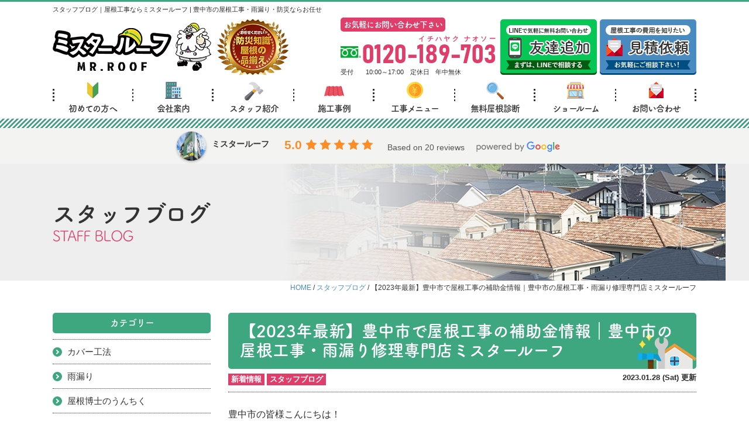

--- FILE ---
content_type: text/html; charset=UTF-8
request_url: https://mr-roof.jp/blog/12706/
body_size: 21301
content:
<!DOCTYPE html>
<html>

<head>
    <meta charset="UTF-8">
    <meta http-equiv="X-UA-Compatible" content="IE=edge" />
    <meta name="viewport" content="width=device-width,initial-scale=1">
            <title>【2023年最新】豊中市で屋根工事の補助金情報｜豊中市の屋根工事・雨漏り修理専門店ミスタールーフ</title>
    
            <meta name="description" content="スタッフブログ「【2023年最新】豊中市で屋根工事の補助金情報｜豊中市の屋根工事・雨漏り修理専門店ミスタールーフ」です。豊中市密着で対応中！屋根工事・雨漏り・防災専門店｜ミスタールーフは急な雨漏りにも適切に対応致します。【雨漏り診断・現場調査・相談無料】" />
    
            <meta name="keywords" content="スタッフブログ,屋根塗装,屋根リフォーム,屋根カバー,屋根張り替え,サイディング,屋根,防水工事,雨漏り,住宅リフォーム塗装,豊中市,大阪府,ミスタールーフ" />
    
    <script>
        var theme_path = 'https://mr-roof.jp/cms/wp-content/themes/mr-roof.jp';
    </script>
    <meta name="format-detection" content="telephone=no" />
<!-- *** stylesheet *** -->
<link rel="stylesheet" media="all" href="https://mr-roof.jp/cms/wp-content/themes/mr-roof.jp/style.css?1706759986" />
<link href="https://use.fontawesome.com/releases/v5.6.1/css/all.css" rel="stylesheet">
<!-- *** javascript *** -->
<script>
  (function(d) {
    var config = {
      kitId: 'jnr0dcv',
      scriptTimeout: 3000,
      async: true
    },
    h=d.documentElement,t=setTimeout(function(){h.className=h.className.replace(/\bwf-loading\b/g,"")+" wf-inactive";},config.scriptTimeout),tk=d.createElement("script"),f=false,s=d.getElementsByTagName("script")[0],a;h.className+=" wf-loading";tk.src='https://use.typekit.net/'+config.kitId+'.js';tk.async=true;tk.onload=tk.onreadystatechange=function(){a=this.readyState;if(f||a&&a!="complete"&&a!="loaded")return;f=true;clearTimeout(t);try{Typekit.load(config)}catch(e){}};s.parentNode.insertBefore(tk,s)
  })(document);
</script>

<link href="https://fonts.googleapis.com/css2?family=Noto+Sans+JP:wght@100;300;400;500;700;900&display=swap" rel="stylesheet">
<link href="https://fonts.googleapis.com/css?family=Anton" rel="stylesheet">
<!-- *** googleanalytics *** -->
<!-- Google Tag Manager -->
<script>(function(w,d,s,l,i){w[l]=w[l]||[];w[l].push({'gtm.start':
new Date().getTime(),event:'gtm.js'});var f=d.getElementsByTagName(s)[0],
j=d.createElement(s),dl=l!='dataLayer'?'&l='+l:'';j.async=true;j.src=
'https://www.googletagmanager.com/gtm.js?id='+i+dl;f.parentNode.insertBefore(j,f);
})(window,document,'script','dataLayer','GTM-T5VMKJK');</script>
<!-- End Google Tag Manager -->
<!-- *** /googleanalytics *** -->
    <meta name='robots' content='max-image-preview:large' />
<link rel='dns-prefetch' href='//ajax.googleapis.com' />
<link rel='dns-prefetch' href='//s.w.org' />
<script type="text/javascript">
window._wpemojiSettings = {"baseUrl":"https:\/\/s.w.org\/images\/core\/emoji\/14.0.0\/72x72\/","ext":".png","svgUrl":"https:\/\/s.w.org\/images\/core\/emoji\/14.0.0\/svg\/","svgExt":".svg","source":{"concatemoji":"https:\/\/mr-roof.jp\/cms\/wp-includes\/js\/wp-emoji-release.min.js?ver=6.0.11"}};
/*! This file is auto-generated */
!function(e,a,t){var n,r,o,i=a.createElement("canvas"),p=i.getContext&&i.getContext("2d");function s(e,t){var a=String.fromCharCode,e=(p.clearRect(0,0,i.width,i.height),p.fillText(a.apply(this,e),0,0),i.toDataURL());return p.clearRect(0,0,i.width,i.height),p.fillText(a.apply(this,t),0,0),e===i.toDataURL()}function c(e){var t=a.createElement("script");t.src=e,t.defer=t.type="text/javascript",a.getElementsByTagName("head")[0].appendChild(t)}for(o=Array("flag","emoji"),t.supports={everything:!0,everythingExceptFlag:!0},r=0;r<o.length;r++)t.supports[o[r]]=function(e){if(!p||!p.fillText)return!1;switch(p.textBaseline="top",p.font="600 32px Arial",e){case"flag":return s([127987,65039,8205,9895,65039],[127987,65039,8203,9895,65039])?!1:!s([55356,56826,55356,56819],[55356,56826,8203,55356,56819])&&!s([55356,57332,56128,56423,56128,56418,56128,56421,56128,56430,56128,56423,56128,56447],[55356,57332,8203,56128,56423,8203,56128,56418,8203,56128,56421,8203,56128,56430,8203,56128,56423,8203,56128,56447]);case"emoji":return!s([129777,127995,8205,129778,127999],[129777,127995,8203,129778,127999])}return!1}(o[r]),t.supports.everything=t.supports.everything&&t.supports[o[r]],"flag"!==o[r]&&(t.supports.everythingExceptFlag=t.supports.everythingExceptFlag&&t.supports[o[r]]);t.supports.everythingExceptFlag=t.supports.everythingExceptFlag&&!t.supports.flag,t.DOMReady=!1,t.readyCallback=function(){t.DOMReady=!0},t.supports.everything||(n=function(){t.readyCallback()},a.addEventListener?(a.addEventListener("DOMContentLoaded",n,!1),e.addEventListener("load",n,!1)):(e.attachEvent("onload",n),a.attachEvent("onreadystatechange",function(){"complete"===a.readyState&&t.readyCallback()})),(e=t.source||{}).concatemoji?c(e.concatemoji):e.wpemoji&&e.twemoji&&(c(e.twemoji),c(e.wpemoji)))}(window,document,window._wpemojiSettings);
</script>
<style type="text/css">
img.wp-smiley,
img.emoji {
	display: inline !important;
	border: none !important;
	box-shadow: none !important;
	height: 1em !important;
	width: 1em !important;
	margin: 0 0.07em !important;
	vertical-align: -0.1em !important;
	background: none !important;
	padding: 0 !important;
}
</style>
	<style id='global-styles-inline-css' type='text/css'>
body{--wp--preset--color--black: #000000;--wp--preset--color--cyan-bluish-gray: #abb8c3;--wp--preset--color--white: #ffffff;--wp--preset--color--pale-pink: #f78da7;--wp--preset--color--vivid-red: #cf2e2e;--wp--preset--color--luminous-vivid-orange: #ff6900;--wp--preset--color--luminous-vivid-amber: #fcb900;--wp--preset--color--light-green-cyan: #7bdcb5;--wp--preset--color--vivid-green-cyan: #00d084;--wp--preset--color--pale-cyan-blue: #8ed1fc;--wp--preset--color--vivid-cyan-blue: #0693e3;--wp--preset--color--vivid-purple: #9b51e0;--wp--preset--gradient--vivid-cyan-blue-to-vivid-purple: linear-gradient(135deg,rgba(6,147,227,1) 0%,rgb(155,81,224) 100%);--wp--preset--gradient--light-green-cyan-to-vivid-green-cyan: linear-gradient(135deg,rgb(122,220,180) 0%,rgb(0,208,130) 100%);--wp--preset--gradient--luminous-vivid-amber-to-luminous-vivid-orange: linear-gradient(135deg,rgba(252,185,0,1) 0%,rgba(255,105,0,1) 100%);--wp--preset--gradient--luminous-vivid-orange-to-vivid-red: linear-gradient(135deg,rgba(255,105,0,1) 0%,rgb(207,46,46) 100%);--wp--preset--gradient--very-light-gray-to-cyan-bluish-gray: linear-gradient(135deg,rgb(238,238,238) 0%,rgb(169,184,195) 100%);--wp--preset--gradient--cool-to-warm-spectrum: linear-gradient(135deg,rgb(74,234,220) 0%,rgb(151,120,209) 20%,rgb(207,42,186) 40%,rgb(238,44,130) 60%,rgb(251,105,98) 80%,rgb(254,248,76) 100%);--wp--preset--gradient--blush-light-purple: linear-gradient(135deg,rgb(255,206,236) 0%,rgb(152,150,240) 100%);--wp--preset--gradient--blush-bordeaux: linear-gradient(135deg,rgb(254,205,165) 0%,rgb(254,45,45) 50%,rgb(107,0,62) 100%);--wp--preset--gradient--luminous-dusk: linear-gradient(135deg,rgb(255,203,112) 0%,rgb(199,81,192) 50%,rgb(65,88,208) 100%);--wp--preset--gradient--pale-ocean: linear-gradient(135deg,rgb(255,245,203) 0%,rgb(182,227,212) 50%,rgb(51,167,181) 100%);--wp--preset--gradient--electric-grass: linear-gradient(135deg,rgb(202,248,128) 0%,rgb(113,206,126) 100%);--wp--preset--gradient--midnight: linear-gradient(135deg,rgb(2,3,129) 0%,rgb(40,116,252) 100%);--wp--preset--duotone--dark-grayscale: url('#wp-duotone-dark-grayscale');--wp--preset--duotone--grayscale: url('#wp-duotone-grayscale');--wp--preset--duotone--purple-yellow: url('#wp-duotone-purple-yellow');--wp--preset--duotone--blue-red: url('#wp-duotone-blue-red');--wp--preset--duotone--midnight: url('#wp-duotone-midnight');--wp--preset--duotone--magenta-yellow: url('#wp-duotone-magenta-yellow');--wp--preset--duotone--purple-green: url('#wp-duotone-purple-green');--wp--preset--duotone--blue-orange: url('#wp-duotone-blue-orange');--wp--preset--font-size--small: 13px;--wp--preset--font-size--medium: 20px;--wp--preset--font-size--large: 36px;--wp--preset--font-size--x-large: 42px;}.has-black-color{color: var(--wp--preset--color--black) !important;}.has-cyan-bluish-gray-color{color: var(--wp--preset--color--cyan-bluish-gray) !important;}.has-white-color{color: var(--wp--preset--color--white) !important;}.has-pale-pink-color{color: var(--wp--preset--color--pale-pink) !important;}.has-vivid-red-color{color: var(--wp--preset--color--vivid-red) !important;}.has-luminous-vivid-orange-color{color: var(--wp--preset--color--luminous-vivid-orange) !important;}.has-luminous-vivid-amber-color{color: var(--wp--preset--color--luminous-vivid-amber) !important;}.has-light-green-cyan-color{color: var(--wp--preset--color--light-green-cyan) !important;}.has-vivid-green-cyan-color{color: var(--wp--preset--color--vivid-green-cyan) !important;}.has-pale-cyan-blue-color{color: var(--wp--preset--color--pale-cyan-blue) !important;}.has-vivid-cyan-blue-color{color: var(--wp--preset--color--vivid-cyan-blue) !important;}.has-vivid-purple-color{color: var(--wp--preset--color--vivid-purple) !important;}.has-black-background-color{background-color: var(--wp--preset--color--black) !important;}.has-cyan-bluish-gray-background-color{background-color: var(--wp--preset--color--cyan-bluish-gray) !important;}.has-white-background-color{background-color: var(--wp--preset--color--white) !important;}.has-pale-pink-background-color{background-color: var(--wp--preset--color--pale-pink) !important;}.has-vivid-red-background-color{background-color: var(--wp--preset--color--vivid-red) !important;}.has-luminous-vivid-orange-background-color{background-color: var(--wp--preset--color--luminous-vivid-orange) !important;}.has-luminous-vivid-amber-background-color{background-color: var(--wp--preset--color--luminous-vivid-amber) !important;}.has-light-green-cyan-background-color{background-color: var(--wp--preset--color--light-green-cyan) !important;}.has-vivid-green-cyan-background-color{background-color: var(--wp--preset--color--vivid-green-cyan) !important;}.has-pale-cyan-blue-background-color{background-color: var(--wp--preset--color--pale-cyan-blue) !important;}.has-vivid-cyan-blue-background-color{background-color: var(--wp--preset--color--vivid-cyan-blue) !important;}.has-vivid-purple-background-color{background-color: var(--wp--preset--color--vivid-purple) !important;}.has-black-border-color{border-color: var(--wp--preset--color--black) !important;}.has-cyan-bluish-gray-border-color{border-color: var(--wp--preset--color--cyan-bluish-gray) !important;}.has-white-border-color{border-color: var(--wp--preset--color--white) !important;}.has-pale-pink-border-color{border-color: var(--wp--preset--color--pale-pink) !important;}.has-vivid-red-border-color{border-color: var(--wp--preset--color--vivid-red) !important;}.has-luminous-vivid-orange-border-color{border-color: var(--wp--preset--color--luminous-vivid-orange) !important;}.has-luminous-vivid-amber-border-color{border-color: var(--wp--preset--color--luminous-vivid-amber) !important;}.has-light-green-cyan-border-color{border-color: var(--wp--preset--color--light-green-cyan) !important;}.has-vivid-green-cyan-border-color{border-color: var(--wp--preset--color--vivid-green-cyan) !important;}.has-pale-cyan-blue-border-color{border-color: var(--wp--preset--color--pale-cyan-blue) !important;}.has-vivid-cyan-blue-border-color{border-color: var(--wp--preset--color--vivid-cyan-blue) !important;}.has-vivid-purple-border-color{border-color: var(--wp--preset--color--vivid-purple) !important;}.has-vivid-cyan-blue-to-vivid-purple-gradient-background{background: var(--wp--preset--gradient--vivid-cyan-blue-to-vivid-purple) !important;}.has-light-green-cyan-to-vivid-green-cyan-gradient-background{background: var(--wp--preset--gradient--light-green-cyan-to-vivid-green-cyan) !important;}.has-luminous-vivid-amber-to-luminous-vivid-orange-gradient-background{background: var(--wp--preset--gradient--luminous-vivid-amber-to-luminous-vivid-orange) !important;}.has-luminous-vivid-orange-to-vivid-red-gradient-background{background: var(--wp--preset--gradient--luminous-vivid-orange-to-vivid-red) !important;}.has-very-light-gray-to-cyan-bluish-gray-gradient-background{background: var(--wp--preset--gradient--very-light-gray-to-cyan-bluish-gray) !important;}.has-cool-to-warm-spectrum-gradient-background{background: var(--wp--preset--gradient--cool-to-warm-spectrum) !important;}.has-blush-light-purple-gradient-background{background: var(--wp--preset--gradient--blush-light-purple) !important;}.has-blush-bordeaux-gradient-background{background: var(--wp--preset--gradient--blush-bordeaux) !important;}.has-luminous-dusk-gradient-background{background: var(--wp--preset--gradient--luminous-dusk) !important;}.has-pale-ocean-gradient-background{background: var(--wp--preset--gradient--pale-ocean) !important;}.has-electric-grass-gradient-background{background: var(--wp--preset--gradient--electric-grass) !important;}.has-midnight-gradient-background{background: var(--wp--preset--gradient--midnight) !important;}.has-small-font-size{font-size: var(--wp--preset--font-size--small) !important;}.has-medium-font-size{font-size: var(--wp--preset--font-size--medium) !important;}.has-large-font-size{font-size: var(--wp--preset--font-size--large) !important;}.has-x-large-font-size{font-size: var(--wp--preset--font-size--x-large) !important;}
</style>
<link rel='stylesheet' id='contact-form-7-css'  href='https://mr-roof.jp/cms/wp-content/plugins/contact-form-7/includes/css/styles.css?ver=5.6.4' type='text/css' media='all' />
<link rel='stylesheet' id='responsive-lightbox-fancybox-css'  href='https://mr-roof.jp/cms/wp-content/plugins/responsive-lightbox/assets/fancybox/jquery.fancybox.min.css?ver=2.4.1' type='text/css' media='all' />
<link rel='stylesheet' id='toc-screen-css'  href='https://mr-roof.jp/cms/wp-content/plugins/table-of-contents-plus/screen.min.css?ver=2302' type='text/css' media='all' />
<link rel='stylesheet' id='wp-pagenavi-css'  href='https://mr-roof.jp/cms/wp-content/plugins/wp-pagenavi/pagenavi-css.css?ver=2.70' type='text/css' media='all' />
<link rel='stylesheet' id='grw-public-main-css-css'  href='https://mr-roof.jp/cms/wp-content/plugins/widget-google-reviews/assets/css/public-main.css?ver=2.5.1' type='text/css' media='all' />
<link rel='stylesheet' id='colorbox-css'  href='https://mr-roof.jp/cms/wp-content/themes/mr-roof.jp/css/colorbox.css' type='text/css' media='all' />
<link rel='stylesheet' id='jquery-ui-smoothness-css'  href='https://mr-roof.jp/cms/wp-content/plugins/contact-form-7/includes/js/jquery-ui/themes/smoothness/jquery-ui.min.css?ver=1.12.1' type='text/css' media='screen' />
<script type='text/javascript' src='//ajax.googleapis.com/ajax/libs/jquery/2.0.3/jquery.min.js?ver=2.0.3' id='jquery-js'></script>
<script type='text/javascript' src='https://mr-roof.jp/cms/wp-content/plugins/responsive-lightbox/assets/fancybox/jquery.fancybox.min.js?ver=2.4.1' id='responsive-lightbox-fancybox-js'></script>
<script type='text/javascript' src='https://mr-roof.jp/cms/wp-includes/js/underscore.min.js?ver=1.13.3' id='underscore-js'></script>
<script type='text/javascript' src='https://mr-roof.jp/cms/wp-content/plugins/responsive-lightbox/assets/infinitescroll/infinite-scroll.pkgd.min.js?ver=6.0.11' id='responsive-lightbox-infinite-scroll-js'></script>
<script type='text/javascript' id='responsive-lightbox-js-extra'>
/* <![CDATA[ */
var rlArgs = {"script":"fancybox","selector":"lightbox","customEvents":"","activeGalleries":"1","modal":"0","showOverlay":"1","showCloseButton":"1","enableEscapeButton":"1","hideOnOverlayClick":"1","hideOnContentClick":"0","cyclic":"0","showNavArrows":"1","autoScale":"1","scrolling":"yes","centerOnScroll":"1","opacity":"1","overlayOpacity":"70","overlayColor":"#666","titleShow":"1","titlePosition":"outside","transitions":"fade","easings":"swing","speeds":"300","changeSpeed":"300","changeFade":"100","padding":"5","margin":"5","videoWidth":"1080","videoHeight":"720","woocommerce_gallery":"0","ajaxurl":"https:\/\/mr-roof.jp\/cms\/wp-admin\/admin-ajax.php","nonce":"54d7a2ac25","preview":"false","postId":"12706","scriptExtension":""};
/* ]]> */
</script>
<script type='text/javascript' src='https://mr-roof.jp/cms/wp-content/plugins/responsive-lightbox/js/front.js?ver=2.4.1' id='responsive-lightbox-js'></script>
<script type='text/javascript' defer="defer" src='https://mr-roof.jp/cms/wp-content/plugins/widget-google-reviews/assets/js/public-main.js?ver=2.5.1' id='grw-public-main-js-js'></script>
<script type='text/javascript' src='https://mr-roof.jp/cms/wp-content/themes/mr-roof.jp/js/jquery.dotdotdot.min.js' id='dotdotdot-js'></script>
<script type='text/javascript' src='https://mr-roof.jp/cms/wp-content/themes/mr-roof.jp/js/jquery.heightLine.js' id='heightLine-js'></script>
<script type='text/javascript' src='https://mr-roof.jp/cms/wp-content/themes/mr-roof.jp/js/doubletaptogo.js' id='doubletaptogo-js'></script>
<script type='text/javascript' src='https://mr-roof.jp/cms/wp-content/themes/mr-roof.jp/js/jquery.colorbox.js?ver=1.6.3' id='colorbox-js'></script>
<script type='text/javascript' src='https://mr-roof.jp/cms/wp-content/themes/mr-roof.jp/js/heightLineSetting.js' id='heightLineSetting-js'></script>
<link rel="https://api.w.org/" href="https://mr-roof.jp/wp-json/" /><link rel="alternate" type="application/json" href="https://mr-roof.jp/wp-json/wp/v2/blog/12706" /><link rel="canonical" href="https://mr-roof.jp/blog/12706/" />
<link rel='shortlink' href='https://mr-roof.jp/?p=12706' />
<link rel="alternate" type="application/json+oembed" href="https://mr-roof.jp/wp-json/oembed/1.0/embed?url=https%3A%2F%2Fmr-roof.jp%2Fblog%2F12706%2F" />
<link rel="alternate" type="text/xml+oembed" href="https://mr-roof.jp/wp-json/oembed/1.0/embed?url=https%3A%2F%2Fmr-roof.jp%2Fblog%2F12706%2F&#038;format=xml" />
<link rel="icon" href="https://mr-roof.jp/cms/wp-content/uploads/2022/09/cropped-symbol-64-32x32.png" sizes="32x32" />
<link rel="icon" href="https://mr-roof.jp/cms/wp-content/uploads/2022/09/cropped-symbol-64-192x192.png" sizes="192x192" />
<link rel="apple-touch-icon" href="https://mr-roof.jp/cms/wp-content/uploads/2022/09/cropped-symbol-64-180x180.png" />
<meta name="msapplication-TileImage" content="https://mr-roof.jp/cms/wp-content/uploads/2022/09/cropped-symbol-64-270x270.png" />
</head>

<body data-rsssl=1 id="blog" >
    <!-- Google Tag Manager (noscript) -->
    <noscript><iframe src="https://www.googletagmanager.com/ns.html?id=GTM-T5VMKJK" height="0" width="0" style="display:none;visibility:hidden"></iframe></noscript>
    <!-- End Google Tag Manager (noscript) -->
            <header>
            <div class="htxt">
                <div class="inner">
                                            <p><strong>スタッフブログ｜屋根工事ならミスタールーフ | 豊中市の屋根工事・雨漏り・防災ならお任せ</strong></p>
                                    </div>
            </div>
            
            <div class="spmenubtn spblock">
                <a href="javascript:switchMenu();">
                    <span></span>
                    <span></span>
                    <span></span>
                    <span>MENU</span>
                </a>
            </div>
            <div class="inner">
                                <div class="floatL">
                    <a class="hdrLogo" href="https://mr-roof.jp/"><img src="https://mr-roof.jp/cms/wp-content/uploads/2022/09/hlogo.png" alt="豊中市の屋根工事・雨漏り・防災専門店はミスタールーフ" class="logo01" /></a>
                                            <img src="https://mr-roof.jp/cms/wp-content/uploads/2022/08/medal.png" alt="" class="logo02" />                </div>
                <div class="floatR">
                    <div class="hdrContact">
                        <p class="contactCatch">お気軽にお問い合わせ下さい</p>
                        <p class="tel"><span class="tel-link fdl" data-tel-link="0120-189-703"><ruby>0120-189-703<rt>イチハヤク ナオソー</rt></ruby></span></p>
                        <ul class="timeL">
                            <li><span>受付</span>10:00～17:00</li>
                            <li><span>定休日</span>年中無休</li>
                        </ul>
                    </div>
                    <ul class="hdrBnr">
                        <li><a href="https://lin.ee/HXmeb7s" target="_blank"><img src="https://mr-roof.jp/cms/wp-content/themes/mr-roof.jp/img/hdr_bnr_line.png" alt="屋根工事の相談がしたい LINEで友達追加"></a></li>
                        <li><a href="https://mr-roof.jp/contact/"><img src="https://mr-roof.jp/cms/wp-content/themes/mr-roof.jp/img/hdr_bnr_contact.png" alt="屋根工事の費用を知りたい 見積依頼"></a></li>
                    </ul>
                </div>
                        </div>

            <nav>
    <ul id="gNav">
    <li><a href="https://mr-roof.jp/beginners/"><img src="https://mr-roof.jp/cms/wp-content/themes/mr-roof.jp/img/ico_g02.png" alt="初めての方へ">初めての方へ</a></li>
    <li><a href="https://mr-roof.jp/corporate/"><img src="https://mr-roof.jp/cms/wp-content/themes/mr-roof.jp/img/ico_g03.png" alt="会社案内">会社案内</a></li>
    <li><a href="https://mr-roof.jp/staff/"><img src="https://mr-roof.jp/cms/wp-content/themes/mr-roof.jp/img/ico_g04.png" alt="スタッフ紹介">スタッフ紹介</a></li>
    <li><a href="https://mr-roof.jp/works/"><img src="https://mr-roof.jp/cms/wp-content/themes/mr-roof.jp/img/ico_g05.png" alt="施工事例">施工事例</a></li>
    <li><a href="https://mr-roof.jp/menu/"><img src="https://mr-roof.jp/cms/wp-content/themes/mr-roof.jp/img/ico_g06.png" alt="工事メニュー">工事メニュー</a>
    <ul class="dropMenu">
                </ul>
    </li>
    <li><a href="https://mr-roof.jp/diagnosis/"><img src="https://mr-roof.jp/cms/wp-content/themes/mr-roof.jp/img/ico_g07.png" alt="無料屋根診断">無料屋根診断</a></li>
	<li><a href="https://mr-roof.jp/showroom/"><img src="https://mr-roof.jp/cms/wp-content/themes/mr-roof.jp/img/ico_g08.png" alt="ショールーム">ショールーム</a></li>
    <li><a href="https://mr-roof.jp/contact/"><img src="https://mr-roof.jp/cms/wp-content/themes/mr-roof.jp/img/ico_contact.png" alt="お問い合わせ">お問い合わせ</a></li>
    </ul>
</nav>

            <div class="hdrReviewBox">
                        <div class="wp-gr wpac" data-id="ChIJby9nHxT7AGARqic0K06a588" data-layout="list" data-exec="false"><div class="wp-google-list"><div class="wp-google-place"><div class="wp-google-left"><img src="https://lh5.googleusercontent.com/p/AF1QipNCgUb986qDQf1StB54p4h0bGJXxnvTrMRrwYdj=w203-h145-k-no" alt="ミスタールーフ" width="50" height="50" title="ミスタールーフ"></div><div class="wp-google-right"><div class="wp-google-name"><a href="https://maps.google.com/?cid=14981112345994209194" target="_blank" rel="nofollow noopener"><span>ミスタールーフ</span></a></div><div><span class="wp-google-rating">5.0</span><span class="wp-google-stars"><span class="wp-stars"><span class="wp-star"><svg width="17" height="17" viewBox="0 0 1792 1792"><path d="M1728 647q0 22-26 48l-363 354 86 500q1 7 1 20 0 21-10.5 35.5t-30.5 14.5q-19 0-40-12l-449-236-449 236q-22 12-40 12-21 0-31.5-14.5t-10.5-35.5q0-6 2-20l86-500-364-354q-25-27-25-48 0-37 56-46l502-73 225-455q19-41 49-41t49 41l225 455 502 73q56 9 56 46z" fill="#fb8e28"></path></svg></span><span class="wp-star"><svg width="17" height="17" viewBox="0 0 1792 1792"><path d="M1728 647q0 22-26 48l-363 354 86 500q1 7 1 20 0 21-10.5 35.5t-30.5 14.5q-19 0-40-12l-449-236-449 236q-22 12-40 12-21 0-31.5-14.5t-10.5-35.5q0-6 2-20l86-500-364-354q-25-27-25-48 0-37 56-46l502-73 225-455q19-41 49-41t49 41l225 455 502 73q56 9 56 46z" fill="#fb8e28"></path></svg></span><span class="wp-star"><svg width="17" height="17" viewBox="0 0 1792 1792"><path d="M1728 647q0 22-26 48l-363 354 86 500q1 7 1 20 0 21-10.5 35.5t-30.5 14.5q-19 0-40-12l-449-236-449 236q-22 12-40 12-21 0-31.5-14.5t-10.5-35.5q0-6 2-20l86-500-364-354q-25-27-25-48 0-37 56-46l502-73 225-455q19-41 49-41t49 41l225 455 502 73q56 9 56 46z" fill="#fb8e28"></path></svg></span><span class="wp-star"><svg width="17" height="17" viewBox="0 0 1792 1792"><path d="M1728 647q0 22-26 48l-363 354 86 500q1 7 1 20 0 21-10.5 35.5t-30.5 14.5q-19 0-40-12l-449-236-449 236q-22 12-40 12-21 0-31.5-14.5t-10.5-35.5q0-6 2-20l86-500-364-354q-25-27-25-48 0-37 56-46l502-73 225-455q19-41 49-41t49 41l225 455 502 73q56 9 56 46z" fill="#fb8e28"></path></svg></span><span class="wp-star"><svg width="17" height="17" viewBox="0 0 1792 1792"><path d="M1728 647q0 22-26 48l-363 354 86 500q1 7 1 20 0 21-10.5 35.5t-30.5 14.5q-19 0-40-12l-449-236-449 236q-22 12-40 12-21 0-31.5-14.5t-10.5-35.5q0-6 2-20l86-500-364-354q-25-27-25-48 0-37 56-46l502-73 225-455q19-41 49-41t49 41l225 455 502 73q56 9 56 46z" fill="#fb8e28"></path></svg></span></span></span></div><div class="wp-google-powered">Based on 20 reviews</div><div class="wp-google-powered"><img src="https://mr-roof.jp/cms/wp-content/plugins/widget-google-reviews/assets/img/powered_by_google_on_white.png" alt="powered by Google" width="144" height="18" title="powered by Google"></div><div class="wp-google-wr"><a href="https://search.google.com/local/writereview?placeid=ChIJby9nHxT7AGARqic0K06a588" onclick="return rplg_leave_review_window.call(this)">review us on<svg viewBox="0 0 512 512" height="18" width="18"><g fill="none" fill-rule="evenodd"><path d="M482.56 261.36c0-16.73-1.5-32.83-4.29-48.27H256v91.29h127.01c-5.47 29.5-22.1 54.49-47.09 71.23v59.21h76.27c44.63-41.09 70.37-101.59 70.37-173.46z" fill="#4285f4"/><path d="M256 492c63.72 0 117.14-21.13 156.19-57.18l-76.27-59.21c-21.13 14.16-48.17 22.53-79.92 22.53-61.47 0-113.49-41.51-132.05-97.3H45.1v61.15c38.83 77.13 118.64 130.01 210.9 130.01z" fill="#34a853"/><path d="M123.95 300.84c-4.72-14.16-7.4-29.29-7.4-44.84s2.68-30.68 7.4-44.84V150.01H45.1C29.12 181.87 20 217.92 20 256c0 38.08 9.12 74.13 25.1 105.99l78.85-61.15z" fill="#fbbc05"/><path d="M256 113.86c34.65 0 65.76 11.91 90.22 35.29l67.69-67.69C373.03 43.39 319.61 20 256 20c-92.25 0-172.07 52.89-210.9 130.01l78.85 61.15c18.56-55.78 70.59-97.3 132.05-97.3z" fill="#ea4335"/><path d="M20 20h472v472H20V20z"/></g></svg></a></div></div></div><div class="wp-google-content-inner"><div class="wp-google-reviews"><div class="wp-google-review"><div class="wp-google-left"><img src="https://mr-roof.jp/cms/wp-content/plugins/widget-google-reviews/assets/img/guest.png" data-src="https://mr-roof.jp/cms/wp-content/uploads/2025/11/ChIJby9nHxT7AGARqic0K06a588_dd00e25e5b482f9a76e3084650927462.jpg" class="rplg-review-avatar rplg-blazy" alt="篠原建" width="50" height="50" title="篠原建" onerror="if(this.src!='https://mr-roof.jp/cms/wp-content/plugins/widget-google-reviews/assets/img/guest.png')this.src='https://mr-roof.jp/cms/wp-content/plugins/widget-google-reviews/assets/img/guest.png';" ></div><div class="wp-google-right"><a href="https://www.google.com/maps/contrib/114134710953132324978/reviews" class="wp-google-name" target="_blank" rel="nofollow noopener">篠原建</a><div class="wp-google-time" data-time="1744520118">04:55 13 Apr 25</div><div class="wp-google-feedback"><span class="wp-google-stars"><span class="wp-stars"><span class="wp-star"><svg width="17" height="17" viewBox="0 0 1792 1792"><path d="M1728 647q0 22-26 48l-363 354 86 500q1 7 1 20 0 21-10.5 35.5t-30.5 14.5q-19 0-40-12l-449-236-449 236q-22 12-40 12-21 0-31.5-14.5t-10.5-35.5q0-6 2-20l86-500-364-354q-25-27-25-48 0-37 56-46l502-73 225-455q19-41 49-41t49 41l225 455 502 73q56 9 56 46z" fill="#fb8e28"></path></svg></span><span class="wp-star"><svg width="17" height="17" viewBox="0 0 1792 1792"><path d="M1728 647q0 22-26 48l-363 354 86 500q1 7 1 20 0 21-10.5 35.5t-30.5 14.5q-19 0-40-12l-449-236-449 236q-22 12-40 12-21 0-31.5-14.5t-10.5-35.5q0-6 2-20l86-500-364-354q-25-27-25-48 0-37 56-46l502-73 225-455q19-41 49-41t49 41l225 455 502 73q56 9 56 46z" fill="#fb8e28"></path></svg></span><span class="wp-star"><svg width="17" height="17" viewBox="0 0 1792 1792"><path d="M1728 647q0 22-26 48l-363 354 86 500q1 7 1 20 0 21-10.5 35.5t-30.5 14.5q-19 0-40-12l-449-236-449 236q-22 12-40 12-21 0-31.5-14.5t-10.5-35.5q0-6 2-20l86-500-364-354q-25-27-25-48 0-37 56-46l502-73 225-455q19-41 49-41t49 41l225 455 502 73q56 9 56 46z" fill="#fb8e28"></path></svg></span><span class="wp-star"><svg width="17" height="17" viewBox="0 0 1792 1792"><path d="M1728 647q0 22-26 48l-363 354 86 500q1 7 1 20 0 21-10.5 35.5t-30.5 14.5q-19 0-40-12l-449-236-449 236q-22 12-40 12-21 0-31.5-14.5t-10.5-35.5q0-6 2-20l86-500-364-354q-25-27-25-48 0-37 56-46l502-73 225-455q19-41 49-41t49 41l225 455 502 73q56 9 56 46z" fill="#fb8e28"></path></svg></span><span class="wp-star"><svg width="17" height="17" viewBox="0 0 1792 1792"><path d="M1728 647q0 22-26 48l-363 354 86 500q1 7 1 20 0 21-10.5 35.5t-30.5 14.5q-19 0-40-12l-449-236-449 236q-22 12-40 12-21 0-31.5-14.5t-10.5-35.5q0-6 2-20l86-500-364-354q-25-27-25-48 0-37 56-46l502-73 225-455q19-41 49-41t49 41l225 455 502 73q56 9 56 46z" fill="#fb8e28"></path></svg></span></span></span><span class="wp-google-text">屋根の一部分が破損し、ホームページで調べて相談しましたところ、迅速かつ丁寧に現地確認をしていただきました。部分補修と全体的な補修の対応のさまざま視点で、不安を解消しながら、屋根のプロとして提案がありました。今回は、部分補修でお願いしました<span>... </span><span class="wp-more">が、数年後は全体補修でまたご相談する予定です。ありがとうございました。</span><span class="wp-more-toggle">read more</span></span></div></div></div><div class="wp-google-review"><div class="wp-google-left"><img src="https://mr-roof.jp/cms/wp-content/plugins/widget-google-reviews/assets/img/guest.png" data-src="https://mr-roof.jp/cms/wp-content/uploads/2025/08/ChIJby9nHxT7AGARqic0K06a588_4991c752342fa119c033b09328fa5b7d.jpg" class="rplg-review-avatar rplg-blazy" alt="K T" width="50" height="50" title="K T" onerror="if(this.src!='https://mr-roof.jp/cms/wp-content/plugins/widget-google-reviews/assets/img/guest.png')this.src='https://mr-roof.jp/cms/wp-content/plugins/widget-google-reviews/assets/img/guest.png';" ></div><div class="wp-google-right"><a href="https://www.google.com/maps/contrib/106397438948382481834/reviews" class="wp-google-name" target="_blank" rel="nofollow noopener">K T</a><div class="wp-google-time" data-time="1733209928">07:12 03 Dec 24</div><div class="wp-google-feedback"><span class="wp-google-stars"><span class="wp-stars"><span class="wp-star"><svg width="17" height="17" viewBox="0 0 1792 1792"><path d="M1728 647q0 22-26 48l-363 354 86 500q1 7 1 20 0 21-10.5 35.5t-30.5 14.5q-19 0-40-12l-449-236-449 236q-22 12-40 12-21 0-31.5-14.5t-10.5-35.5q0-6 2-20l86-500-364-354q-25-27-25-48 0-37 56-46l502-73 225-455q19-41 49-41t49 41l225 455 502 73q56 9 56 46z" fill="#fb8e28"></path></svg></span><span class="wp-star"><svg width="17" height="17" viewBox="0 0 1792 1792"><path d="M1728 647q0 22-26 48l-363 354 86 500q1 7 1 20 0 21-10.5 35.5t-30.5 14.5q-19 0-40-12l-449-236-449 236q-22 12-40 12-21 0-31.5-14.5t-10.5-35.5q0-6 2-20l86-500-364-354q-25-27-25-48 0-37 56-46l502-73 225-455q19-41 49-41t49 41l225 455 502 73q56 9 56 46z" fill="#fb8e28"></path></svg></span><span class="wp-star"><svg width="17" height="17" viewBox="0 0 1792 1792"><path d="M1728 647q0 22-26 48l-363 354 86 500q1 7 1 20 0 21-10.5 35.5t-30.5 14.5q-19 0-40-12l-449-236-449 236q-22 12-40 12-21 0-31.5-14.5t-10.5-35.5q0-6 2-20l86-500-364-354q-25-27-25-48 0-37 56-46l502-73 225-455q19-41 49-41t49 41l225 455 502 73q56 9 56 46z" fill="#fb8e28"></path></svg></span><span class="wp-star"><svg width="17" height="17" viewBox="0 0 1792 1792"><path d="M1728 647q0 22-26 48l-363 354 86 500q1 7 1 20 0 21-10.5 35.5t-30.5 14.5q-19 0-40-12l-449-236-449 236q-22 12-40 12-21 0-31.5-14.5t-10.5-35.5q0-6 2-20l86-500-364-354q-25-27-25-48 0-37 56-46l502-73 225-455q19-41 49-41t49 41l225 455 502 73q56 9 56 46z" fill="#fb8e28"></path></svg></span><span class="wp-star"><svg width="17" height="17" viewBox="0 0 1792 1792"><path d="M1728 647q0 22-26 48l-363 354 86 500q1 7 1 20 0 21-10.5 35.5t-30.5 14.5q-19 0-40-12l-449-236-449 236q-22 12-40 12-21 0-31.5-14.5t-10.5-35.5q0-6 2-20l86-500-364-354q-25-27-25-48 0-37 56-46l502-73 225-455q19-41 49-41t49 41l225 455 502 73q56 9 56 46z" fill="#fb8e28"></path></svg></span></span></span><span class="wp-google-text">台風でめくれ上がってしまったベランダの波板について相談＆作業いただきましたネットでいくつか業者さんを調べてコンタクトを取ったのですが、一番レスポンスが良くてメールや対面でのコミュニケーションがスムーズだったのがこちらでしたネットでの<span>... </span><span class="wp-more">業者選定や見積依頼って悪質な業者も多いし…みたいなこともありますが、こちらは社長さんが顔出しでyoutubeやInstagramをされており、仕事以外にもプライベートな投稿もされてるので変な商売はしないだろうと思って契約しましたが、まさに誠実な業者さんでした作業には非常に丁寧で腰が低い作業も迅速な職人さんにお越しいただき、短時間で完璧に作業を行っていただけました料金もこちらの予想以上に安く、支払いもスムーズに行えたので言うことなしです</span><span class="wp-more-toggle">read more</span></span></div></div></div><div class="wp-google-review"><div class="wp-google-left"><img src="https://mr-roof.jp/cms/wp-content/plugins/widget-google-reviews/assets/img/guest.png" data-src="https://mr-roof.jp/cms/wp-content/uploads/2024/12/ChIJby9nHxT7AGARqic0K06a588_121c8cb7d05a454b1f3f6339d5fe35da.jpg" class="rplg-review-avatar rplg-blazy" alt="Keiji Tada" width="50" height="50" title="Keiji Tada" onerror="if(this.src!='https://mr-roof.jp/cms/wp-content/plugins/widget-google-reviews/assets/img/guest.png')this.src='https://mr-roof.jp/cms/wp-content/plugins/widget-google-reviews/assets/img/guest.png';" ></div><div class="wp-google-right"><a href="https://www.google.com/maps/contrib/100779789158381286868/reviews" class="wp-google-name" target="_blank" rel="nofollow noopener">Keiji Tada</a><div class="wp-google-time" data-time="1732938749">03:52 30 Nov 24</div><div class="wp-google-feedback"><span class="wp-google-stars"><span class="wp-stars"><span class="wp-star"><svg width="17" height="17" viewBox="0 0 1792 1792"><path d="M1728 647q0 22-26 48l-363 354 86 500q1 7 1 20 0 21-10.5 35.5t-30.5 14.5q-19 0-40-12l-449-236-449 236q-22 12-40 12-21 0-31.5-14.5t-10.5-35.5q0-6 2-20l86-500-364-354q-25-27-25-48 0-37 56-46l502-73 225-455q19-41 49-41t49 41l225 455 502 73q56 9 56 46z" fill="#fb8e28"></path></svg></span><span class="wp-star"><svg width="17" height="17" viewBox="0 0 1792 1792"><path d="M1728 647q0 22-26 48l-363 354 86 500q1 7 1 20 0 21-10.5 35.5t-30.5 14.5q-19 0-40-12l-449-236-449 236q-22 12-40 12-21 0-31.5-14.5t-10.5-35.5q0-6 2-20l86-500-364-354q-25-27-25-48 0-37 56-46l502-73 225-455q19-41 49-41t49 41l225 455 502 73q56 9 56 46z" fill="#fb8e28"></path></svg></span><span class="wp-star"><svg width="17" height="17" viewBox="0 0 1792 1792"><path d="M1728 647q0 22-26 48l-363 354 86 500q1 7 1 20 0 21-10.5 35.5t-30.5 14.5q-19 0-40-12l-449-236-449 236q-22 12-40 12-21 0-31.5-14.5t-10.5-35.5q0-6 2-20l86-500-364-354q-25-27-25-48 0-37 56-46l502-73 225-455q19-41 49-41t49 41l225 455 502 73q56 9 56 46z" fill="#fb8e28"></path></svg></span><span class="wp-star"><svg width="17" height="17" viewBox="0 0 1792 1792"><path d="M1728 647q0 22-26 48l-363 354 86 500q1 7 1 20 0 21-10.5 35.5t-30.5 14.5q-19 0-40-12l-449-236-449 236q-22 12-40 12-21 0-31.5-14.5t-10.5-35.5q0-6 2-20l86-500-364-354q-25-27-25-48 0-37 56-46l502-73 225-455q19-41 49-41t49 41l225 455 502 73q56 9 56 46z" fill="#fb8e28"></path></svg></span><span class="wp-star"><svg width="17" height="17" viewBox="0 0 1792 1792"><path d="M1728 647q0 22-26 48l-363 354 86 500q1 7 1 20 0 21-10.5 35.5t-30.5 14.5q-19 0-40-12l-449-236-449 236q-22 12-40 12-21 0-31.5-14.5t-10.5-35.5q0-6 2-20l86-500-364-354q-25-27-25-48 0-37 56-46l502-73 225-455q19-41 49-41t49 41l225 455 502 73q56 9 56 46z" fill="#fb8e28"></path></svg></span></span></span><span class="wp-google-text">台風でめくれ上がってしまったベランダの波板について相談＆作業いただきましたネットでいくつか業者さんを調べてコンタクトを取ったのですが、一番レスポンスが良くてメールや対面でのコミュニケーションがスムーズだったのがこちらでしたネットでの<span>... </span><span class="wp-more">業者選定や見積依頼って悪質な業者も多いし…みたいなこともありますが、こちらは社長さんが顔出しでyoutubeやInstagramをされており、仕事以外にもプライベートな投稿もされてるので阿漕な商売はしないだろうと思って契約しましたが、まさに誠実な業者さんでした作業には非常に丁寧で腰が低い作業も迅速な職人さんにお越しいただき、短時間で完璧に作業を行っていただけました料金もこちらの予想以上に安く、支払いもスムーズに行えたので言うことなしです</span><span class="wp-more-toggle">read more</span></span></div></div></div><div class="wp-google-review wp-google-hide"><div class="wp-google-left"><img src="https://mr-roof.jp/cms/wp-content/plugins/widget-google-reviews/assets/img/guest.png" data-src="https://mr-roof.jp/cms/wp-content/uploads/2025/11/ChIJby9nHxT7AGARqic0K06a588_4748eaf514d5eb1454b72fc03020a3d8.jpg" class="rplg-review-avatar rplg-blazy" alt="しばたゆうこ" width="50" height="50" title="しばたゆうこ" onerror="if(this.src!='https://mr-roof.jp/cms/wp-content/plugins/widget-google-reviews/assets/img/guest.png')this.src='https://mr-roof.jp/cms/wp-content/plugins/widget-google-reviews/assets/img/guest.png';" ></div><div class="wp-google-right"><a href="https://www.google.com/maps/contrib/100027804120410864949/reviews" class="wp-google-name" target="_blank" rel="nofollow noopener">しばたゆうこ</a><div class="wp-google-time" data-time="1731332699">13:44 11 Nov 24</div><div class="wp-google-feedback"><span class="wp-google-stars"><span class="wp-stars"><span class="wp-star"><svg width="17" height="17" viewBox="0 0 1792 1792"><path d="M1728 647q0 22-26 48l-363 354 86 500q1 7 1 20 0 21-10.5 35.5t-30.5 14.5q-19 0-40-12l-449-236-449 236q-22 12-40 12-21 0-31.5-14.5t-10.5-35.5q0-6 2-20l86-500-364-354q-25-27-25-48 0-37 56-46l502-73 225-455q19-41 49-41t49 41l225 455 502 73q56 9 56 46z" fill="#fb8e28"></path></svg></span><span class="wp-star"><svg width="17" height="17" viewBox="0 0 1792 1792"><path d="M1728 647q0 22-26 48l-363 354 86 500q1 7 1 20 0 21-10.5 35.5t-30.5 14.5q-19 0-40-12l-449-236-449 236q-22 12-40 12-21 0-31.5-14.5t-10.5-35.5q0-6 2-20l86-500-364-354q-25-27-25-48 0-37 56-46l502-73 225-455q19-41 49-41t49 41l225 455 502 73q56 9 56 46z" fill="#fb8e28"></path></svg></span><span class="wp-star"><svg width="17" height="17" viewBox="0 0 1792 1792"><path d="M1728 647q0 22-26 48l-363 354 86 500q1 7 1 20 0 21-10.5 35.5t-30.5 14.5q-19 0-40-12l-449-236-449 236q-22 12-40 12-21 0-31.5-14.5t-10.5-35.5q0-6 2-20l86-500-364-354q-25-27-25-48 0-37 56-46l502-73 225-455q19-41 49-41t49 41l225 455 502 73q56 9 56 46z" fill="#fb8e28"></path></svg></span><span class="wp-star"><svg width="17" height="17" viewBox="0 0 1792 1792"><path d="M1728 647q0 22-26 48l-363 354 86 500q1 7 1 20 0 21-10.5 35.5t-30.5 14.5q-19 0-40-12l-449-236-449 236q-22 12-40 12-21 0-31.5-14.5t-10.5-35.5q0-6 2-20l86-500-364-354q-25-27-25-48 0-37 56-46l502-73 225-455q19-41 49-41t49 41l225 455 502 73q56 9 56 46z" fill="#fb8e28"></path></svg></span><span class="wp-star"><svg width="17" height="17" viewBox="0 0 1792 1792"><path d="M1728 647q0 22-26 48l-363 354 86 500q1 7 1 20 0 21-10.5 35.5t-30.5 14.5q-19 0-40-12l-449-236-449 236q-22 12-40 12-21 0-31.5-14.5t-10.5-35.5q0-6 2-20l86-500-364-354q-25-27-25-48 0-37 56-46l502-73 225-455q19-41 49-41t49 41l225 455 502 73q56 9 56 46z" fill="#fb8e28"></path></svg></span></span></span><span class="wp-google-text">ゲリラ豪雨で雨樋が壊れてしまい、主人が3社ほど見積依頼をして1社は電話はあったものの来ず、施工主は見に来ないけど、見積作ってくれて値段がめちゃくちゃ高い！ミスタールーフさんは職人さんと一緒に雨樋の状況を見に来てくれて、丁寧に説明してくれ<span>... </span><span class="wp-more">てそれだけで信頼出来そうだと感じました。工事日も職人さんが雨樋の留め具を見せて説明してくれたり、屋根の塗装が剥げている所の写真を撮ってくれたりととても親切でした。外壁工事をして1年半で雨樋は壊れるし、屋根の塗装は剥げているしで施工主が最悪だと分かりました（笑）また何かあった時はミスタールーフさんにお願いしたいと思います。ありがとうございました！</span><span class="wp-more-toggle">read more</span></span></div></div></div><div class="wp-google-review wp-google-hide"><div class="wp-google-left"><img src="https://mr-roof.jp/cms/wp-content/plugins/widget-google-reviews/assets/img/guest.png" data-src="https://mr-roof.jp/cms/wp-content/uploads/2025/11/ChIJby9nHxT7AGARqic0K06a588_46e49383002f4a3cc606238ff3b7a962.jpg" class="rplg-review-avatar rplg-blazy" alt="77 ppmzz" width="50" height="50" title="77 ppmzz" onerror="if(this.src!='https://mr-roof.jp/cms/wp-content/plugins/widget-google-reviews/assets/img/guest.png')this.src='https://mr-roof.jp/cms/wp-content/plugins/widget-google-reviews/assets/img/guest.png';" ></div><div class="wp-google-right"><a href="https://www.google.com/maps/contrib/112112404270040470908/reviews" class="wp-google-name" target="_blank" rel="nofollow noopener">77 ppmzz</a><div class="wp-google-time" data-time="1729976042">20:54 26 Oct 24</div><div class="wp-google-feedback"><span class="wp-google-stars"><span class="wp-stars"><span class="wp-star"><svg width="17" height="17" viewBox="0 0 1792 1792"><path d="M1728 647q0 22-26 48l-363 354 86 500q1 7 1 20 0 21-10.5 35.5t-30.5 14.5q-19 0-40-12l-449-236-449 236q-22 12-40 12-21 0-31.5-14.5t-10.5-35.5q0-6 2-20l86-500-364-354q-25-27-25-48 0-37 56-46l502-73 225-455q19-41 49-41t49 41l225 455 502 73q56 9 56 46z" fill="#fb8e28"></path></svg></span><span class="wp-star"><svg width="17" height="17" viewBox="0 0 1792 1792"><path d="M1728 647q0 22-26 48l-363 354 86 500q1 7 1 20 0 21-10.5 35.5t-30.5 14.5q-19 0-40-12l-449-236-449 236q-22 12-40 12-21 0-31.5-14.5t-10.5-35.5q0-6 2-20l86-500-364-354q-25-27-25-48 0-37 56-46l502-73 225-455q19-41 49-41t49 41l225 455 502 73q56 9 56 46z" fill="#fb8e28"></path></svg></span><span class="wp-star"><svg width="17" height="17" viewBox="0 0 1792 1792"><path d="M1728 647q0 22-26 48l-363 354 86 500q1 7 1 20 0 21-10.5 35.5t-30.5 14.5q-19 0-40-12l-449-236-449 236q-22 12-40 12-21 0-31.5-14.5t-10.5-35.5q0-6 2-20l86-500-364-354q-25-27-25-48 0-37 56-46l502-73 225-455q19-41 49-41t49 41l225 455 502 73q56 9 56 46z" fill="#fb8e28"></path></svg></span><span class="wp-star"><svg width="17" height="17" viewBox="0 0 1792 1792"><path d="M1728 647q0 22-26 48l-363 354 86 500q1 7 1 20 0 21-10.5 35.5t-30.5 14.5q-19 0-40-12l-449-236-449 236q-22 12-40 12-21 0-31.5-14.5t-10.5-35.5q0-6 2-20l86-500-364-354q-25-27-25-48 0-37 56-46l502-73 225-455q19-41 49-41t49 41l225 455 502 73q56 9 56 46z" fill="#fb8e28"></path></svg></span><span class="wp-star"><svg width="17" height="17" viewBox="0 0 1792 1792"><path d="M1728 647q0 22-26 48l-363 354 86 500q1 7 1 20 0 21-10.5 35.5t-30.5 14.5q-19 0-40-12l-449-236-449 236q-22 12-40 12-21 0-31.5-14.5t-10.5-35.5q0-6 2-20l86-500-364-354q-25-27-25-48 0-37 56-46l502-73 225-455q19-41 49-41t49 41l225 455 502 73q56 9 56 46z" fill="#fb8e28"></path></svg></span></span></span><span class="wp-google-text">ガレージ屋根の改修をお願いしました。料金的にはもう少し安価な業者さんの見積りもありましたが(それでも比較的良心的な値段と思います)、見積り時に施工箇所にあるサイディングの隙間を見て、｢私は元からある隙間も念のためにコーキングします｣と仰っ<span>... </span><span class="wp-more">たので、ここに依頼したいと思いました。また、工法についての相談をすると、お忙しい中、再度訪問対応して下さいました。工事が始まると、その都度、ほぼこちらの意向に沿うように対応して下さいました。立平葺きが大方終わった後、木屑が堆積していました。そのまま放置でしたので此方が掃除するしかなかったのが少し残念でした。やはり、作業の終わりにゴミ類は片付けるのが原則と思います。あと、樋に設置する落ち葉避けメッシュに関して、依頼していた細かいメッシュサイズと異なる粗い目のメッシュを設置されました。案の定、落ち葉屑や細かい花弁等の樋詰まりは防げず、役に立ちませんでした。結局SUS製の細かいメッシュ、針金、金属用ハサミを購入して自分で設置する事になりました。当初依頼していたメッシュサイズと異なる部材を用いた時点でNGです。これも残念でした。うちは築年数が古い家ですので、これからも修理、改修があると思います。屋根以外も工事される様ですので、またお声がけしたいと思います。あと、HPに工事代金は工事前と後に半分ずつとあります(私だけかも知れませんが、一般家屋のリフォームでは珍しい条件で敷居が高いと感じました)が、工事完了後に一括で大丈夫でした。はじめにHPの支払い要件に気付いていれば見積り依頼をしなかったかも知れません。</span><span class="wp-more-toggle">read more</span></span></div></div></div><div class="wp-google-review wp-google-hide"><div class="wp-google-left"><img src="https://mr-roof.jp/cms/wp-content/plugins/widget-google-reviews/assets/img/guest.png" data-src="https://mr-roof.jp/cms/wp-content/uploads/2024/10/ChIJby9nHxT7AGARqic0K06a588_20bfb4f905452b1958626743eb45b72c.jpg" class="rplg-review-avatar rplg-blazy" alt="二和産業" width="50" height="50" title="二和産業" onerror="if(this.src!='https://mr-roof.jp/cms/wp-content/plugins/widget-google-reviews/assets/img/guest.png')this.src='https://mr-roof.jp/cms/wp-content/plugins/widget-google-reviews/assets/img/guest.png';" ></div><div class="wp-google-right"><a href="https://www.google.com/maps/contrib/106593955460586554371/reviews" class="wp-google-name" target="_blank" rel="nofollow noopener">二和産業</a><div class="wp-google-time" data-time="1728719373">07:49 12 Oct 24</div><div class="wp-google-feedback"><span class="wp-google-stars"><span class="wp-stars"><span class="wp-star"><svg width="17" height="17" viewBox="0 0 1792 1792"><path d="M1728 647q0 22-26 48l-363 354 86 500q1 7 1 20 0 21-10.5 35.5t-30.5 14.5q-19 0-40-12l-449-236-449 236q-22 12-40 12-21 0-31.5-14.5t-10.5-35.5q0-6 2-20l86-500-364-354q-25-27-25-48 0-37 56-46l502-73 225-455q19-41 49-41t49 41l225 455 502 73q56 9 56 46z" fill="#fb8e28"></path></svg></span><span class="wp-star"><svg width="17" height="17" viewBox="0 0 1792 1792"><path d="M1728 647q0 22-26 48l-363 354 86 500q1 7 1 20 0 21-10.5 35.5t-30.5 14.5q-19 0-40-12l-449-236-449 236q-22 12-40 12-21 0-31.5-14.5t-10.5-35.5q0-6 2-20l86-500-364-354q-25-27-25-48 0-37 56-46l502-73 225-455q19-41 49-41t49 41l225 455 502 73q56 9 56 46z" fill="#fb8e28"></path></svg></span><span class="wp-star"><svg width="17" height="17" viewBox="0 0 1792 1792"><path d="M1728 647q0 22-26 48l-363 354 86 500q1 7 1 20 0 21-10.5 35.5t-30.5 14.5q-19 0-40-12l-449-236-449 236q-22 12-40 12-21 0-31.5-14.5t-10.5-35.5q0-6 2-20l86-500-364-354q-25-27-25-48 0-37 56-46l502-73 225-455q19-41 49-41t49 41l225 455 502 73q56 9 56 46z" fill="#fb8e28"></path></svg></span><span class="wp-star"><svg width="17" height="17" viewBox="0 0 1792 1792"><path d="M1728 647q0 22-26 48l-363 354 86 500q1 7 1 20 0 21-10.5 35.5t-30.5 14.5q-19 0-40-12l-449-236-449 236q-22 12-40 12-21 0-31.5-14.5t-10.5-35.5q0-6 2-20l86-500-364-354q-25-27-25-48 0-37 56-46l502-73 225-455q19-41 49-41t49 41l225 455 502 73q56 9 56 46z" fill="#fb8e28"></path></svg></span><span class="wp-star"><svg width="17" height="17" viewBox="0 0 1792 1792"><path d="M1728 647q0 22-26 48l-363 354 86 500q1 7 1 20 0 21-10.5 35.5t-30.5 14.5q-19 0-40-12l-449-236-449 236q-22 12-40 12-21 0-31.5-14.5t-10.5-35.5q0-6 2-20l86-500-364-354q-25-27-25-48 0-37 56-46l502-73 225-455q19-41 49-41t49 41l225 455 502 73q56 9 56 46z" fill="#fb8e28"></path></svg></span></span></span><span class="wp-google-text">接客のご対応がすばらしく、仕事もスピーディーでした。</span></div></div></div><div class="wp-google-review wp-google-hide"><div class="wp-google-left"><img src="https://mr-roof.jp/cms/wp-content/plugins/widget-google-reviews/assets/img/guest.png" data-src="https://mr-roof.jp/cms/wp-content/uploads/2025/02/ChIJby9nHxT7AGARqic0K06a588_4a3719892f7b493e0b2064213d15430a.jpg" class="rplg-review-avatar rplg-blazy" alt="ひさ" width="50" height="50" title="ひさ" onerror="if(this.src!='https://mr-roof.jp/cms/wp-content/plugins/widget-google-reviews/assets/img/guest.png')this.src='https://mr-roof.jp/cms/wp-content/plugins/widget-google-reviews/assets/img/guest.png';" ></div><div class="wp-google-right"><a href="https://www.google.com/maps/contrib/101977244062874724596/reviews" class="wp-google-name" target="_blank" rel="nofollow noopener">ひさ</a><div class="wp-google-time" data-time="1721050876">13:41 15 Jul 24</div><div class="wp-google-feedback"><span class="wp-google-stars"><span class="wp-stars"><span class="wp-star"><svg width="17" height="17" viewBox="0 0 1792 1792"><path d="M1728 647q0 22-26 48l-363 354 86 500q1 7 1 20 0 21-10.5 35.5t-30.5 14.5q-19 0-40-12l-449-236-449 236q-22 12-40 12-21 0-31.5-14.5t-10.5-35.5q0-6 2-20l86-500-364-354q-25-27-25-48 0-37 56-46l502-73 225-455q19-41 49-41t49 41l225 455 502 73q56 9 56 46z" fill="#fb8e28"></path></svg></span><span class="wp-star"><svg width="17" height="17" viewBox="0 0 1792 1792"><path d="M1728 647q0 22-26 48l-363 354 86 500q1 7 1 20 0 21-10.5 35.5t-30.5 14.5q-19 0-40-12l-449-236-449 236q-22 12-40 12-21 0-31.5-14.5t-10.5-35.5q0-6 2-20l86-500-364-354q-25-27-25-48 0-37 56-46l502-73 225-455q19-41 49-41t49 41l225 455 502 73q56 9 56 46z" fill="#fb8e28"></path></svg></span><span class="wp-star"><svg width="17" height="17" viewBox="0 0 1792 1792"><path d="M1728 647q0 22-26 48l-363 354 86 500q1 7 1 20 0 21-10.5 35.5t-30.5 14.5q-19 0-40-12l-449-236-449 236q-22 12-40 12-21 0-31.5-14.5t-10.5-35.5q0-6 2-20l86-500-364-354q-25-27-25-48 0-37 56-46l502-73 225-455q19-41 49-41t49 41l225 455 502 73q56 9 56 46z" fill="#fb8e28"></path></svg></span><span class="wp-star"><svg width="17" height="17" viewBox="0 0 1792 1792"><path d="M1728 647q0 22-26 48l-363 354 86 500q1 7 1 20 0 21-10.5 35.5t-30.5 14.5q-19 0-40-12l-449-236-449 236q-22 12-40 12-21 0-31.5-14.5t-10.5-35.5q0-6 2-20l86-500-364-354q-25-27-25-48 0-37 56-46l502-73 225-455q19-41 49-41t49 41l225 455 502 73q56 9 56 46z" fill="#fb8e28"></path></svg></span><span class="wp-star"><svg width="17" height="17" viewBox="0 0 1792 1792"><path d="M1728 647q0 22-26 48l-363 354 86 500q1 7 1 20 0 21-10.5 35.5t-30.5 14.5q-19 0-40-12l-449-236-449 236q-22 12-40 12-21 0-31.5-14.5t-10.5-35.5q0-6 2-20l86-500-364-354q-25-27-25-48 0-37 56-46l502-73 225-455q19-41 49-41t49 41l225 455 502 73q56 9 56 46z" fill="#fb8e28"></path></svg></span></span></span><span class="wp-google-text">ネットで調べて出てくるところは。。。などテレビでも見るので、不安でしたが、見積もりをお願いしたところ、社長さんが、現地に確認に来てくださり、対応してくださり、当日の作業もこちらが気にしていたところ以上の作業をしてくださり、凄く良かったです<span>... </span><span class="wp-more">！ありがとうございました！また何かあったらお願いします!</span><span class="wp-more-toggle">read more</span></span></div></div></div><div class="wp-google-review wp-google-hide"><div class="wp-google-left"><img src="https://mr-roof.jp/cms/wp-content/plugins/widget-google-reviews/assets/img/guest.png" data-src="https://mr-roof.jp/cms/wp-content/uploads/2024/12/ChIJby9nHxT7AGARqic0K06a588_f469cde9ad6ec222cf72e853dbaa8358.jpg" class="rplg-review-avatar rplg-blazy" alt="さっちゃん" width="50" height="50" title="さっちゃん" onerror="if(this.src!='https://mr-roof.jp/cms/wp-content/plugins/widget-google-reviews/assets/img/guest.png')this.src='https://mr-roof.jp/cms/wp-content/plugins/widget-google-reviews/assets/img/guest.png';" ></div><div class="wp-google-right"><a href="https://www.google.com/maps/contrib/108331103212115778783/reviews" class="wp-google-name" target="_blank" rel="nofollow noopener">さっちゃん</a><div class="wp-google-time" data-time="1719839590">13:13 01 Jul 24</div><div class="wp-google-feedback"><span class="wp-google-stars"><span class="wp-stars"><span class="wp-star"><svg width="17" height="17" viewBox="0 0 1792 1792"><path d="M1728 647q0 22-26 48l-363 354 86 500q1 7 1 20 0 21-10.5 35.5t-30.5 14.5q-19 0-40-12l-449-236-449 236q-22 12-40 12-21 0-31.5-14.5t-10.5-35.5q0-6 2-20l86-500-364-354q-25-27-25-48 0-37 56-46l502-73 225-455q19-41 49-41t49 41l225 455 502 73q56 9 56 46z" fill="#fb8e28"></path></svg></span><span class="wp-star"><svg width="17" height="17" viewBox="0 0 1792 1792"><path d="M1728 647q0 22-26 48l-363 354 86 500q1 7 1 20 0 21-10.5 35.5t-30.5 14.5q-19 0-40-12l-449-236-449 236q-22 12-40 12-21 0-31.5-14.5t-10.5-35.5q0-6 2-20l86-500-364-354q-25-27-25-48 0-37 56-46l502-73 225-455q19-41 49-41t49 41l225 455 502 73q56 9 56 46z" fill="#fb8e28"></path></svg></span><span class="wp-star"><svg width="17" height="17" viewBox="0 0 1792 1792"><path d="M1728 647q0 22-26 48l-363 354 86 500q1 7 1 20 0 21-10.5 35.5t-30.5 14.5q-19 0-40-12l-449-236-449 236q-22 12-40 12-21 0-31.5-14.5t-10.5-35.5q0-6 2-20l86-500-364-354q-25-27-25-48 0-37 56-46l502-73 225-455q19-41 49-41t49 41l225 455 502 73q56 9 56 46z" fill="#fb8e28"></path></svg></span><span class="wp-star"><svg width="17" height="17" viewBox="0 0 1792 1792"><path d="M1728 647q0 22-26 48l-363 354 86 500q1 7 1 20 0 21-10.5 35.5t-30.5 14.5q-19 0-40-12l-449-236-449 236q-22 12-40 12-21 0-31.5-14.5t-10.5-35.5q0-6 2-20l86-500-364-354q-25-27-25-48 0-37 56-46l502-73 225-455q19-41 49-41t49 41l225 455 502 73q56 9 56 46z" fill="#fb8e28"></path></svg></span><span class="wp-star"><svg width="17" height="17" viewBox="0 0 1792 1792"><path d="M1728 647q0 22-26 48l-363 354 86 500q1 7 1 20 0 21-10.5 35.5t-30.5 14.5q-19 0-40-12l-449-236-449 236q-22 12-40 12-21 0-31.5-14.5t-10.5-35.5q0-6 2-20l86-500-364-354q-25-27-25-48 0-37 56-46l502-73 225-455q19-41 49-41t49 41l225 455 502 73q56 9 56 46z" fill="#fb8e28"></path></svg></span></span></span><span class="wp-google-text">専門業者を探していたところ、ミスタールーフさんにたどり着きました。迅速に対応頂いて感謝しております！また何か有りましたらお願いしたいと思います！</span></div></div></div><div class="wp-google-review wp-google-hide"><div class="wp-google-left"><img src="https://mr-roof.jp/cms/wp-content/plugins/widget-google-reviews/assets/img/guest.png" data-src="https://mr-roof.jp/cms/wp-content/uploads/2024/06/ChIJby9nHxT7AGARqic0K06a588_e53f111e5ee09af951b04d3731499404.jpg" class="rplg-review-avatar rplg-blazy" alt="信定和美" width="50" height="50" title="信定和美" onerror="if(this.src!='https://mr-roof.jp/cms/wp-content/plugins/widget-google-reviews/assets/img/guest.png')this.src='https://mr-roof.jp/cms/wp-content/plugins/widget-google-reviews/assets/img/guest.png';" ></div><div class="wp-google-right"><a href="https://www.google.com/maps/contrib/107805273653860208744/reviews" class="wp-google-name" target="_blank" rel="nofollow noopener">信定和美</a><div class="wp-google-time" data-time="1700633291">06:08 22 Nov 23</div><div class="wp-google-feedback"><span class="wp-google-stars"><span class="wp-stars"><span class="wp-star"><svg width="17" height="17" viewBox="0 0 1792 1792"><path d="M1728 647q0 22-26 48l-363 354 86 500q1 7 1 20 0 21-10.5 35.5t-30.5 14.5q-19 0-40-12l-449-236-449 236q-22 12-40 12-21 0-31.5-14.5t-10.5-35.5q0-6 2-20l86-500-364-354q-25-27-25-48 0-37 56-46l502-73 225-455q19-41 49-41t49 41l225 455 502 73q56 9 56 46z" fill="#fb8e28"></path></svg></span><span class="wp-star"><svg width="17" height="17" viewBox="0 0 1792 1792"><path d="M1728 647q0 22-26 48l-363 354 86 500q1 7 1 20 0 21-10.5 35.5t-30.5 14.5q-19 0-40-12l-449-236-449 236q-22 12-40 12-21 0-31.5-14.5t-10.5-35.5q0-6 2-20l86-500-364-354q-25-27-25-48 0-37 56-46l502-73 225-455q19-41 49-41t49 41l225 455 502 73q56 9 56 46z" fill="#fb8e28"></path></svg></span><span class="wp-star"><svg width="17" height="17" viewBox="0 0 1792 1792"><path d="M1728 647q0 22-26 48l-363 354 86 500q1 7 1 20 0 21-10.5 35.5t-30.5 14.5q-19 0-40-12l-449-236-449 236q-22 12-40 12-21 0-31.5-14.5t-10.5-35.5q0-6 2-20l86-500-364-354q-25-27-25-48 0-37 56-46l502-73 225-455q19-41 49-41t49 41l225 455 502 73q56 9 56 46z" fill="#fb8e28"></path></svg></span><span class="wp-star"><svg width="17" height="17" viewBox="0 0 1792 1792"><path d="M1728 647q0 22-26 48l-363 354 86 500q1 7 1 20 0 21-10.5 35.5t-30.5 14.5q-19 0-40-12l-449-236-449 236q-22 12-40 12-21 0-31.5-14.5t-10.5-35.5q0-6 2-20l86-500-364-354q-25-27-25-48 0-37 56-46l502-73 225-455q19-41 49-41t49 41l225 455 502 73q56 9 56 46z" fill="#fb8e28"></path></svg></span><span class="wp-star"><svg width="17" height="17" viewBox="0 0 1792 1792"><path d="M1728 647q0 22-26 48l-363 354 86 500q1 7 1 20 0 21-10.5 35.5t-30.5 14.5q-19 0-40-12l-449-236-449 236q-22 12-40 12-21 0-31.5-14.5t-10.5-35.5q0-6 2-20l86-500-364-354q-25-27-25-48 0-37 56-46l502-73 225-455q19-41 49-41t49 41l225 455 502 73q56 9 56 46z" fill="#fb8e28"></path></svg></span></span></span><span class="wp-google-text">大変満足しています。ご近所の方も見ていらして、とても丁寧な仕事をされていました。と、いってくださいました。嬉しかったです。</span></div></div></div><div class="wp-google-review wp-google-hide"><div class="wp-google-left"><img src="https://mr-roof.jp/cms/wp-content/plugins/widget-google-reviews/assets/img/guest.png" data-src="https://mr-roof.jp/cms/wp-content/uploads/2025/11/ChIJby9nHxT7AGARqic0K06a588_aaaba668e153d3959482eadc44f20d74.jpg" class="rplg-review-avatar rplg-blazy" alt="DO新人" width="50" height="50" title="DO新人" onerror="if(this.src!='https://mr-roof.jp/cms/wp-content/plugins/widget-google-reviews/assets/img/guest.png')this.src='https://mr-roof.jp/cms/wp-content/plugins/widget-google-reviews/assets/img/guest.png';" ></div><div class="wp-google-right"><a href="https://www.google.com/maps/contrib/104619281450078521805/reviews" class="wp-google-name" target="_blank" rel="nofollow noopener">DO新人</a><div class="wp-google-time" data-time="1696920420">06:47 10 Oct 23</div><div class="wp-google-feedback"><span class="wp-google-stars"><span class="wp-stars"><span class="wp-star"><svg width="17" height="17" viewBox="0 0 1792 1792"><path d="M1728 647q0 22-26 48l-363 354 86 500q1 7 1 20 0 21-10.5 35.5t-30.5 14.5q-19 0-40-12l-449-236-449 236q-22 12-40 12-21 0-31.5-14.5t-10.5-35.5q0-6 2-20l86-500-364-354q-25-27-25-48 0-37 56-46l502-73 225-455q19-41 49-41t49 41l225 455 502 73q56 9 56 46z" fill="#fb8e28"></path></svg></span><span class="wp-star"><svg width="17" height="17" viewBox="0 0 1792 1792"><path d="M1728 647q0 22-26 48l-363 354 86 500q1 7 1 20 0 21-10.5 35.5t-30.5 14.5q-19 0-40-12l-449-236-449 236q-22 12-40 12-21 0-31.5-14.5t-10.5-35.5q0-6 2-20l86-500-364-354q-25-27-25-48 0-37 56-46l502-73 225-455q19-41 49-41t49 41l225 455 502 73q56 9 56 46z" fill="#fb8e28"></path></svg></span><span class="wp-star"><svg width="17" height="17" viewBox="0 0 1792 1792"><path d="M1728 647q0 22-26 48l-363 354 86 500q1 7 1 20 0 21-10.5 35.5t-30.5 14.5q-19 0-40-12l-449-236-449 236q-22 12-40 12-21 0-31.5-14.5t-10.5-35.5q0-6 2-20l86-500-364-354q-25-27-25-48 0-37 56-46l502-73 225-455q19-41 49-41t49 41l225 455 502 73q56 9 56 46z" fill="#fb8e28"></path></svg></span><span class="wp-star"><svg width="17" height="17" viewBox="0 0 1792 1792"><path d="M1728 647q0 22-26 48l-363 354 86 500q1 7 1 20 0 21-10.5 35.5t-30.5 14.5q-19 0-40-12l-449-236-449 236q-22 12-40 12-21 0-31.5-14.5t-10.5-35.5q0-6 2-20l86-500-364-354q-25-27-25-48 0-37 56-46l502-73 225-455q19-41 49-41t49 41l225 455 502 73q56 9 56 46z" fill="#fb8e28"></path></svg></span><span class="wp-star"><svg width="17" height="17" viewBox="0 0 1792 1792"><path d="M1728 647q0 22-26 48l-363 354 86 500q1 7 1 20 0 21-10.5 35.5t-30.5 14.5q-19 0-40-12l-449-236-449 236q-22 12-40 12-21 0-31.5-14.5t-10.5-35.5q0-6 2-20l86-500-364-354q-25-27-25-48 0-37 56-46l502-73 225-455q19-41 49-41t49 41l225 455 502 73q56 9 56 46z" fill="#fb8e28"></path></svg></span></span></span><span class="wp-google-text">古くなった実家の屋根のカバー工法と外壁塗装をお願いしました。ミスタールーフさんとの出会いは、Webサイトでした。早速電話させてもらい、実家に屋根の状態を見に来てもらいました。織田さんには現場調査段階から懇切丁寧に説明&ご対応頂きまし<span>... </span><span class="wp-more">た。また、実際に工事に取り掛かる際もご近所さんにきちんと挨拶してくださり、また、来られた職人さんたちも気さくな方ばかりで丁寧にお仕事をしてくださったそうです。両親共々満足しておりました。ミスタールーフさんに決めた理由としては、工事の内容を丁寧に教えてくれたこと、色々な角度から提案してくれたところです。改めてこの度はありがとうございました。</span><span class="wp-more-toggle">read more</span></span></div></div></div><div class="wp-google-review wp-google-hide"><div class="wp-google-left"><img src="https://mr-roof.jp/cms/wp-content/plugins/widget-google-reviews/assets/img/guest.png" data-src="https://mr-roof.jp/cms/wp-content/uploads/2025/11/ChIJby9nHxT7AGARqic0K06a588_93ac241308f4099fcf7d939bb40af984.jpg" class="rplg-review-avatar rplg-blazy" alt="川田亜矢" width="50" height="50" title="川田亜矢" onerror="if(this.src!='https://mr-roof.jp/cms/wp-content/plugins/widget-google-reviews/assets/img/guest.png')this.src='https://mr-roof.jp/cms/wp-content/plugins/widget-google-reviews/assets/img/guest.png';" ></div><div class="wp-google-right"><a href="https://www.google.com/maps/contrib/101920209132722109417/reviews" class="wp-google-name" target="_blank" rel="nofollow noopener">川田亜矢</a><div class="wp-google-time" data-time="1689070887">10:21 11 Jul 23</div><div class="wp-google-feedback"><span class="wp-google-stars"><span class="wp-stars"><span class="wp-star"><svg width="17" height="17" viewBox="0 0 1792 1792"><path d="M1728 647q0 22-26 48l-363 354 86 500q1 7 1 20 0 21-10.5 35.5t-30.5 14.5q-19 0-40-12l-449-236-449 236q-22 12-40 12-21 0-31.5-14.5t-10.5-35.5q0-6 2-20l86-500-364-354q-25-27-25-48 0-37 56-46l502-73 225-455q19-41 49-41t49 41l225 455 502 73q56 9 56 46z" fill="#fb8e28"></path></svg></span><span class="wp-star"><svg width="17" height="17" viewBox="0 0 1792 1792"><path d="M1728 647q0 22-26 48l-363 354 86 500q1 7 1 20 0 21-10.5 35.5t-30.5 14.5q-19 0-40-12l-449-236-449 236q-22 12-40 12-21 0-31.5-14.5t-10.5-35.5q0-6 2-20l86-500-364-354q-25-27-25-48 0-37 56-46l502-73 225-455q19-41 49-41t49 41l225 455 502 73q56 9 56 46z" fill="#fb8e28"></path></svg></span><span class="wp-star"><svg width="17" height="17" viewBox="0 0 1792 1792"><path d="M1728 647q0 22-26 48l-363 354 86 500q1 7 1 20 0 21-10.5 35.5t-30.5 14.5q-19 0-40-12l-449-236-449 236q-22 12-40 12-21 0-31.5-14.5t-10.5-35.5q0-6 2-20l86-500-364-354q-25-27-25-48 0-37 56-46l502-73 225-455q19-41 49-41t49 41l225 455 502 73q56 9 56 46z" fill="#fb8e28"></path></svg></span><span class="wp-star"><svg width="17" height="17" viewBox="0 0 1792 1792"><path d="M1728 647q0 22-26 48l-363 354 86 500q1 7 1 20 0 21-10.5 35.5t-30.5 14.5q-19 0-40-12l-449-236-449 236q-22 12-40 12-21 0-31.5-14.5t-10.5-35.5q0-6 2-20l86-500-364-354q-25-27-25-48 0-37 56-46l502-73 225-455q19-41 49-41t49 41l225 455 502 73q56 9 56 46z" fill="#fb8e28"></path></svg></span><span class="wp-star"><svg width="17" height="17" viewBox="0 0 1792 1792"><path d="M1728 647q0 22-26 48l-363 354 86 500q1 7 1 20 0 21-10.5 35.5t-30.5 14.5q-19 0-40-12l-449-236-449 236q-22 12-40 12-21 0-31.5-14.5t-10.5-35.5q0-6 2-20l86-500-364-354q-25-27-25-48 0-37 56-46l502-73 225-455q19-41 49-41t49 41l225 455 502 73q56 9 56 46z" fill="#fb8e28"></path></svg></span></span></span><span class="wp-google-text">ずっと雨漏りしていて自己流で応急処置していました。そろそろまずいかなと思った時にちょうどミスタールーフさんのチラシがポストに。ご近所ということで見積りをお願いしました。工事しにくい場所なので高額になるだろうと思いきや良心的なお値段を提示し<span>... </span><span class="wp-more">ていただいたので工事をお願いさせていただきました。織田さんはとても親切丁寧でこちらの話をよく聞いてくださいます。大工さん(お名前が分からずすみません)は当初は工事は丸2日かかると言われてましたがお仕事が早く1日と少しで工事を終えられました。そして工事で汚れた所は元より綺麗に掃除してくださってました。これからは豪雨が降っても安心して過ごせます。ミスタールーフさんには感謝です。</span><span class="wp-more-toggle">read more</span></span></div></div></div><div class="wp-google-review wp-google-hide"><div class="wp-google-left"><img src="https://mr-roof.jp/cms/wp-content/plugins/widget-google-reviews/assets/img/guest.png" data-src="https://mr-roof.jp/cms/wp-content/uploads/2024/07/ChIJby9nHxT7AGARqic0K06a588_a4c739d55460901618be6abdf683ec11.jpg" class="rplg-review-avatar rplg-blazy" alt="A'kato" width="50" height="50" title="A'kato" onerror="if(this.src!='https://mr-roof.jp/cms/wp-content/plugins/widget-google-reviews/assets/img/guest.png')this.src='https://mr-roof.jp/cms/wp-content/plugins/widget-google-reviews/assets/img/guest.png';" ></div><div class="wp-google-right"><a href="https://www.google.com/maps/contrib/110617562176872101800/reviews" class="wp-google-name" target="_blank" rel="nofollow noopener">A'kato</a><div class="wp-google-time" data-time="1685865622">08:00 04 Jun 23</div><div class="wp-google-feedback"><span class="wp-google-stars"><span class="wp-stars"><span class="wp-star"><svg width="17" height="17" viewBox="0 0 1792 1792"><path d="M1728 647q0 22-26 48l-363 354 86 500q1 7 1 20 0 21-10.5 35.5t-30.5 14.5q-19 0-40-12l-449-236-449 236q-22 12-40 12-21 0-31.5-14.5t-10.5-35.5q0-6 2-20l86-500-364-354q-25-27-25-48 0-37 56-46l502-73 225-455q19-41 49-41t49 41l225 455 502 73q56 9 56 46z" fill="#fb8e28"></path></svg></span><span class="wp-star"><svg width="17" height="17" viewBox="0 0 1792 1792"><path d="M1728 647q0 22-26 48l-363 354 86 500q1 7 1 20 0 21-10.5 35.5t-30.5 14.5q-19 0-40-12l-449-236-449 236q-22 12-40 12-21 0-31.5-14.5t-10.5-35.5q0-6 2-20l86-500-364-354q-25-27-25-48 0-37 56-46l502-73 225-455q19-41 49-41t49 41l225 455 502 73q56 9 56 46z" fill="#fb8e28"></path></svg></span><span class="wp-star"><svg width="17" height="17" viewBox="0 0 1792 1792"><path d="M1728 647q0 22-26 48l-363 354 86 500q1 7 1 20 0 21-10.5 35.5t-30.5 14.5q-19 0-40-12l-449-236-449 236q-22 12-40 12-21 0-31.5-14.5t-10.5-35.5q0-6 2-20l86-500-364-354q-25-27-25-48 0-37 56-46l502-73 225-455q19-41 49-41t49 41l225 455 502 73q56 9 56 46z" fill="#fb8e28"></path></svg></span><span class="wp-star"><svg width="17" height="17" viewBox="0 0 1792 1792"><path d="M1728 647q0 22-26 48l-363 354 86 500q1 7 1 20 0 21-10.5 35.5t-30.5 14.5q-19 0-40-12l-449-236-449 236q-22 12-40 12-21 0-31.5-14.5t-10.5-35.5q0-6 2-20l86-500-364-354q-25-27-25-48 0-37 56-46l502-73 225-455q19-41 49-41t49 41l225 455 502 73q56 9 56 46z" fill="#fb8e28"></path></svg></span><span class="wp-star"><svg width="17" height="17" viewBox="0 0 1792 1792"><path d="M1728 647q0 22-26 48l-363 354 86 500q1 7 1 20 0 21-10.5 35.5t-30.5 14.5q-19 0-40-12l-449-236-449 236q-22 12-40 12-21 0-31.5-14.5t-10.5-35.5q0-6 2-20l86-500-364-354q-25-27-25-48 0-37 56-46l502-73 225-455q19-41 49-41t49 41l225 455 502 73q56 9 56 46z" fill="#fb8e28"></path></svg></span></span></span><span class="wp-google-text">親の家の屋根の補修で悩んでいたので、相談させていただきました。疑問におもっていたこと、悩んでいたことを質問したところ、とても親切丁寧に説明していただき、とてもわかり易くて気持ちもスッキリしました！知識も豊富で資格もいろいろ取られていて<span>... </span><span class="wp-more">、安心してお願いできる業者さんです！何かあったら今後もこちらに頼みたいと思います。</span><span class="wp-more-toggle">read more</span></span></div></div></div><div class="wp-google-review wp-google-hide"><div class="wp-google-left"><img src="https://mr-roof.jp/cms/wp-content/plugins/widget-google-reviews/assets/img/guest.png" data-src="https://mr-roof.jp/cms/wp-content/uploads/2023/10/ChIJby9nHxT7AGARqic0K06a588_0dd3438969e6e114ce30fec55abb6147.jpg" class="rplg-review-avatar rplg-blazy" alt="aiko" width="50" height="50" title="aiko" onerror="if(this.src!='https://mr-roof.jp/cms/wp-content/plugins/widget-google-reviews/assets/img/guest.png')this.src='https://mr-roof.jp/cms/wp-content/plugins/widget-google-reviews/assets/img/guest.png';" ></div><div class="wp-google-right"><a href="https://www.google.com/maps/contrib/101541229382827103033/reviews" class="wp-google-name" target="_blank" rel="nofollow noopener">aiko</a><div class="wp-google-time" data-time="1684926539">11:08 24 May 23</div><div class="wp-google-feedback"><span class="wp-google-stars"><span class="wp-stars"><span class="wp-star"><svg width="17" height="17" viewBox="0 0 1792 1792"><path d="M1728 647q0 22-26 48l-363 354 86 500q1 7 1 20 0 21-10.5 35.5t-30.5 14.5q-19 0-40-12l-449-236-449 236q-22 12-40 12-21 0-31.5-14.5t-10.5-35.5q0-6 2-20l86-500-364-354q-25-27-25-48 0-37 56-46l502-73 225-455q19-41 49-41t49 41l225 455 502 73q56 9 56 46z" fill="#fb8e28"></path></svg></span><span class="wp-star"><svg width="17" height="17" viewBox="0 0 1792 1792"><path d="M1728 647q0 22-26 48l-363 354 86 500q1 7 1 20 0 21-10.5 35.5t-30.5 14.5q-19 0-40-12l-449-236-449 236q-22 12-40 12-21 0-31.5-14.5t-10.5-35.5q0-6 2-20l86-500-364-354q-25-27-25-48 0-37 56-46l502-73 225-455q19-41 49-41t49 41l225 455 502 73q56 9 56 46z" fill="#fb8e28"></path></svg></span><span class="wp-star"><svg width="17" height="17" viewBox="0 0 1792 1792"><path d="M1728 647q0 22-26 48l-363 354 86 500q1 7 1 20 0 21-10.5 35.5t-30.5 14.5q-19 0-40-12l-449-236-449 236q-22 12-40 12-21 0-31.5-14.5t-10.5-35.5q0-6 2-20l86-500-364-354q-25-27-25-48 0-37 56-46l502-73 225-455q19-41 49-41t49 41l225 455 502 73q56 9 56 46z" fill="#fb8e28"></path></svg></span><span class="wp-star"><svg width="17" height="17" viewBox="0 0 1792 1792"><path d="M1728 647q0 22-26 48l-363 354 86 500q1 7 1 20 0 21-10.5 35.5t-30.5 14.5q-19 0-40-12l-449-236-449 236q-22 12-40 12-21 0-31.5-14.5t-10.5-35.5q0-6 2-20l86-500-364-354q-25-27-25-48 0-37 56-46l502-73 225-455q19-41 49-41t49 41l225 455 502 73q56 9 56 46z" fill="#fb8e28"></path></svg></span><span class="wp-star"><svg width="17" height="17" viewBox="0 0 1792 1792"><path d="M1728 647q0 22-26 48l-363 354 86 500q1 7 1 20 0 21-10.5 35.5t-30.5 14.5q-19 0-40-12l-449-236-449 236q-22 12-40 12-21 0-31.5-14.5t-10.5-35.5q0-6 2-20l86-500-364-354q-25-27-25-48 0-37 56-46l502-73 225-455q19-41 49-41t49 41l225 455 502 73q56 9 56 46z" fill="#fb8e28"></path></svg></span></span></span><span class="wp-google-text">とても良心的な工事をしていただきました。古い家なので、あちこち傷みが出てきます。これからはこちらにお願いできると思うと安心です。</span></div></div></div><div class="wp-google-review wp-google-hide"><div class="wp-google-left"><img src="https://mr-roof.jp/cms/wp-content/plugins/widget-google-reviews/assets/img/guest.png" data-src="https://mr-roof.jp/cms/wp-content/uploads/2023/07/ChIJby9nHxT7AGARqic0K06a588_0e875e35a323f6b04ff031960e157910.jpg" class="rplg-review-avatar rplg-blazy" alt="youko陽子" width="50" height="50" title="youko陽子" onerror="if(this.src!='https://mr-roof.jp/cms/wp-content/plugins/widget-google-reviews/assets/img/guest.png')this.src='https://mr-roof.jp/cms/wp-content/plugins/widget-google-reviews/assets/img/guest.png';" ></div><div class="wp-google-right"><a href="https://www.google.com/maps/contrib/100408988236515847859/reviews" class="wp-google-name" target="_blank" rel="nofollow noopener">youko陽子</a><div class="wp-google-time" data-time="1682996031">02:53 02 May 23</div><div class="wp-google-feedback"><span class="wp-google-stars"><span class="wp-stars"><span class="wp-star"><svg width="17" height="17" viewBox="0 0 1792 1792"><path d="M1728 647q0 22-26 48l-363 354 86 500q1 7 1 20 0 21-10.5 35.5t-30.5 14.5q-19 0-40-12l-449-236-449 236q-22 12-40 12-21 0-31.5-14.5t-10.5-35.5q0-6 2-20l86-500-364-354q-25-27-25-48 0-37 56-46l502-73 225-455q19-41 49-41t49 41l225 455 502 73q56 9 56 46z" fill="#fb8e28"></path></svg></span><span class="wp-star"><svg width="17" height="17" viewBox="0 0 1792 1792"><path d="M1728 647q0 22-26 48l-363 354 86 500q1 7 1 20 0 21-10.5 35.5t-30.5 14.5q-19 0-40-12l-449-236-449 236q-22 12-40 12-21 0-31.5-14.5t-10.5-35.5q0-6 2-20l86-500-364-354q-25-27-25-48 0-37 56-46l502-73 225-455q19-41 49-41t49 41l225 455 502 73q56 9 56 46z" fill="#fb8e28"></path></svg></span><span class="wp-star"><svg width="17" height="17" viewBox="0 0 1792 1792"><path d="M1728 647q0 22-26 48l-363 354 86 500q1 7 1 20 0 21-10.5 35.5t-30.5 14.5q-19 0-40-12l-449-236-449 236q-22 12-40 12-21 0-31.5-14.5t-10.5-35.5q0-6 2-20l86-500-364-354q-25-27-25-48 0-37 56-46l502-73 225-455q19-41 49-41t49 41l225 455 502 73q56 9 56 46z" fill="#fb8e28"></path></svg></span><span class="wp-star"><svg width="17" height="17" viewBox="0 0 1792 1792"><path d="M1728 647q0 22-26 48l-363 354 86 500q1 7 1 20 0 21-10.5 35.5t-30.5 14.5q-19 0-40-12l-449-236-449 236q-22 12-40 12-21 0-31.5-14.5t-10.5-35.5q0-6 2-20l86-500-364-354q-25-27-25-48 0-37 56-46l502-73 225-455q19-41 49-41t49 41l225 455 502 73q56 9 56 46z" fill="#fb8e28"></path></svg></span><span class="wp-star"><svg width="17" height="17" viewBox="0 0 1792 1792"><path d="M1728 647q0 22-26 48l-363 354 86 500q1 7 1 20 0 21-10.5 35.5t-30.5 14.5q-19 0-40-12l-449-236-449 236q-22 12-40 12-21 0-31.5-14.5t-10.5-35.5q0-6 2-20l86-500-364-354q-25-27-25-48 0-37 56-46l502-73 225-455q19-41 49-41t49 41l225 455 502 73q56 9 56 46z" fill="#fb8e28"></path></svg></span></span></span><span class="wp-google-text">太陽光設置に至り、屋根の損傷がみつかり、息子の紹介でお願いしたところ、直ぐに対応して頂き、幾つかの見積りからガルバリウム鋼板で設置して頂き、とっても綺麗な屋根に仕上げてくださり有り難うございました。</span></div></div></div><div class="wp-google-review wp-google-hide"><div class="wp-google-left"><img src="https://mr-roof.jp/cms/wp-content/plugins/widget-google-reviews/assets/img/guest.png" data-src="https://mr-roof.jp/cms/wp-content/uploads/2024/07/ChIJby9nHxT7AGARqic0K06a588_62ee94aab890f3d670019b1f1ec7903f.jpg" class="rplg-review-avatar rplg-blazy" alt="Matsu yoshi" width="50" height="50" title="Matsu yoshi" onerror="if(this.src!='https://mr-roof.jp/cms/wp-content/plugins/widget-google-reviews/assets/img/guest.png')this.src='https://mr-roof.jp/cms/wp-content/plugins/widget-google-reviews/assets/img/guest.png';" ></div><div class="wp-google-right"><a href="https://www.google.com/maps/contrib/103595002711282676951/reviews" class="wp-google-name" target="_blank" rel="nofollow noopener">Matsu yoshi</a><div class="wp-google-time" data-time="1682397481">04:38 25 Apr 23</div><div class="wp-google-feedback"><span class="wp-google-stars"><span class="wp-stars"><span class="wp-star"><svg width="17" height="17" viewBox="0 0 1792 1792"><path d="M1728 647q0 22-26 48l-363 354 86 500q1 7 1 20 0 21-10.5 35.5t-30.5 14.5q-19 0-40-12l-449-236-449 236q-22 12-40 12-21 0-31.5-14.5t-10.5-35.5q0-6 2-20l86-500-364-354q-25-27-25-48 0-37 56-46l502-73 225-455q19-41 49-41t49 41l225 455 502 73q56 9 56 46z" fill="#fb8e28"></path></svg></span><span class="wp-star"><svg width="17" height="17" viewBox="0 0 1792 1792"><path d="M1728 647q0 22-26 48l-363 354 86 500q1 7 1 20 0 21-10.5 35.5t-30.5 14.5q-19 0-40-12l-449-236-449 236q-22 12-40 12-21 0-31.5-14.5t-10.5-35.5q0-6 2-20l86-500-364-354q-25-27-25-48 0-37 56-46l502-73 225-455q19-41 49-41t49 41l225 455 502 73q56 9 56 46z" fill="#fb8e28"></path></svg></span><span class="wp-star"><svg width="17" height="17" viewBox="0 0 1792 1792"><path d="M1728 647q0 22-26 48l-363 354 86 500q1 7 1 20 0 21-10.5 35.5t-30.5 14.5q-19 0-40-12l-449-236-449 236q-22 12-40 12-21 0-31.5-14.5t-10.5-35.5q0-6 2-20l86-500-364-354q-25-27-25-48 0-37 56-46l502-73 225-455q19-41 49-41t49 41l225 455 502 73q56 9 56 46z" fill="#fb8e28"></path></svg></span><span class="wp-star"><svg width="17" height="17" viewBox="0 0 1792 1792"><path d="M1728 647q0 22-26 48l-363 354 86 500q1 7 1 20 0 21-10.5 35.5t-30.5 14.5q-19 0-40-12l-449-236-449 236q-22 12-40 12-21 0-31.5-14.5t-10.5-35.5q0-6 2-20l86-500-364-354q-25-27-25-48 0-37 56-46l502-73 225-455q19-41 49-41t49 41l225 455 502 73q56 9 56 46z" fill="#fb8e28"></path></svg></span><span class="wp-star"><svg width="17" height="17" viewBox="0 0 1792 1792"><path d="M1728 647q0 22-26 48l-363 354 86 500q1 7 1 20 0 21-10.5 35.5t-30.5 14.5q-19 0-40-12l-449-236-449 236q-22 12-40 12-21 0-31.5-14.5t-10.5-35.5q0-6 2-20l86-500-364-354q-25-27-25-48 0-37 56-46l502-73 225-455q19-41 49-41t49 41l225 455 502 73q56 9 56 46z" fill="#fb8e28"></path></svg></span></span></span><span class="wp-google-text">屋根の修繕見積もりをお願いしたついでに、クローゼットの扉が壊れて困っていたので相談したところ、こころよく対応していただき綺麗にしていただきました。親切丁寧だったので、今度は屋根の修繕もお願いしようかと思います。この度はありがとうござい<span>... </span><span class="wp-more">ました。</span><span class="wp-more-toggle">read more</span></span></div></div></div><div class="wp-google-review wp-google-hide"><div class="wp-google-left"><img src="https://mr-roof.jp/cms/wp-content/plugins/widget-google-reviews/assets/img/guest.png" data-src="https://mr-roof.jp/cms/wp-content/uploads/2024/10/ChIJby9nHxT7AGARqic0K06a588_16635cdfc2e79c3fd857c055ca74b741.jpg" class="rplg-review-avatar rplg-blazy" alt="たくん" width="50" height="50" title="たくん" onerror="if(this.src!='https://mr-roof.jp/cms/wp-content/plugins/widget-google-reviews/assets/img/guest.png')this.src='https://mr-roof.jp/cms/wp-content/plugins/widget-google-reviews/assets/img/guest.png';" ></div><div class="wp-google-right"><a href="https://www.google.com/maps/contrib/108933859809566666996/reviews" class="wp-google-name" target="_blank" rel="nofollow noopener">たくん</a><div class="wp-google-time" data-time="1681000464">00:34 09 Apr 23</div><div class="wp-google-feedback"><span class="wp-google-stars"><span class="wp-stars"><span class="wp-star"><svg width="17" height="17" viewBox="0 0 1792 1792"><path d="M1728 647q0 22-26 48l-363 354 86 500q1 7 1 20 0 21-10.5 35.5t-30.5 14.5q-19 0-40-12l-449-236-449 236q-22 12-40 12-21 0-31.5-14.5t-10.5-35.5q0-6 2-20l86-500-364-354q-25-27-25-48 0-37 56-46l502-73 225-455q19-41 49-41t49 41l225 455 502 73q56 9 56 46z" fill="#fb8e28"></path></svg></span><span class="wp-star"><svg width="17" height="17" viewBox="0 0 1792 1792"><path d="M1728 647q0 22-26 48l-363 354 86 500q1 7 1 20 0 21-10.5 35.5t-30.5 14.5q-19 0-40-12l-449-236-449 236q-22 12-40 12-21 0-31.5-14.5t-10.5-35.5q0-6 2-20l86-500-364-354q-25-27-25-48 0-37 56-46l502-73 225-455q19-41 49-41t49 41l225 455 502 73q56 9 56 46z" fill="#fb8e28"></path></svg></span><span class="wp-star"><svg width="17" height="17" viewBox="0 0 1792 1792"><path d="M1728 647q0 22-26 48l-363 354 86 500q1 7 1 20 0 21-10.5 35.5t-30.5 14.5q-19 0-40-12l-449-236-449 236q-22 12-40 12-21 0-31.5-14.5t-10.5-35.5q0-6 2-20l86-500-364-354q-25-27-25-48 0-37 56-46l502-73 225-455q19-41 49-41t49 41l225 455 502 73q56 9 56 46z" fill="#fb8e28"></path></svg></span><span class="wp-star"><svg width="17" height="17" viewBox="0 0 1792 1792"><path d="M1728 647q0 22-26 48l-363 354 86 500q1 7 1 20 0 21-10.5 35.5t-30.5 14.5q-19 0-40-12l-449-236-449 236q-22 12-40 12-21 0-31.5-14.5t-10.5-35.5q0-6 2-20l86-500-364-354q-25-27-25-48 0-37 56-46l502-73 225-455q19-41 49-41t49 41l225 455 502 73q56 9 56 46z" fill="#fb8e28"></path></svg></span><span class="wp-star"><svg width="17" height="17" viewBox="0 0 1792 1792"><path d="M1728 647q0 22-26 48l-363 354 86 500q1 7 1 20 0 21-10.5 35.5t-30.5 14.5q-19 0-40-12l-449-236-449 236q-22 12-40 12-21 0-31.5-14.5t-10.5-35.5q0-6 2-20l86-500-364-354q-25-27-25-48 0-37 56-46l502-73 225-455q19-41 49-41t49 41l225 455 502 73q56 9 56 46z" fill="#fb8e28"></path></svg></span></span></span><span class="wp-google-text">何年間も外階段の雨漏り（水漏れ）で悩んでおりました。自宅は枚方で、他の業者にも見てもらっていたのですが、全く改善しませんでした。そこで、豊中のミスタールーフさんにご相談したところ、屋根工事が専門と思いきや、快く対応くださいました。まず<span>... </span><span class="wp-more">、雨漏り（水漏れ）の状態確認のため、原因と思われる箇所に水を撒き、水の流れがどうなっているのかを丁寧に調査下さり、その後、対処法の工事についての見積もりを説明いただきました。工事前・工事中・工事後と、何回も雨漏りの状態を調べてくださり、工事を終えてからは雨漏りが完全に止まりました。ミスタールーフさんの懇切丁寧な作業に感謝の気持ちでいっぱいです。また、頻繁にアフターケアもして下さり、客一人一人を大切にしている織田さんの優しさに感動しています。家のことで気になることがあったら、今後もミスタールーフさんに相談しようと決めています。枚方はちょっと遠いですが、これからもよろしくお願いします。</span><span class="wp-more-toggle">read more</span></span></div></div></div><div class="wp-google-review wp-google-hide"><div class="wp-google-left"><img src="https://mr-roof.jp/cms/wp-content/plugins/widget-google-reviews/assets/img/guest.png" data-src="https://mr-roof.jp/cms/wp-content/uploads/2023/07/ChIJby9nHxT7AGARqic0K06a588_12ecb30b77caf0ca12e6dc887b11ad0d.jpg" class="rplg-review-avatar rplg-blazy" alt="まろさん" width="50" height="50" title="まろさん" onerror="if(this.src!='https://mr-roof.jp/cms/wp-content/plugins/widget-google-reviews/assets/img/guest.png')this.src='https://mr-roof.jp/cms/wp-content/plugins/widget-google-reviews/assets/img/guest.png';" ></div><div class="wp-google-right"><a href="https://www.google.com/maps/contrib/101010949138404670268/reviews" class="wp-google-name" target="_blank" rel="nofollow noopener">まろさん</a><div class="wp-google-time" data-time="1677308447">07:00 25 Feb 23</div><div class="wp-google-feedback"><span class="wp-google-stars"><span class="wp-stars"><span class="wp-star"><svg width="17" height="17" viewBox="0 0 1792 1792"><path d="M1728 647q0 22-26 48l-363 354 86 500q1 7 1 20 0 21-10.5 35.5t-30.5 14.5q-19 0-40-12l-449-236-449 236q-22 12-40 12-21 0-31.5-14.5t-10.5-35.5q0-6 2-20l86-500-364-354q-25-27-25-48 0-37 56-46l502-73 225-455q19-41 49-41t49 41l225 455 502 73q56 9 56 46z" fill="#fb8e28"></path></svg></span><span class="wp-star"><svg width="17" height="17" viewBox="0 0 1792 1792"><path d="M1728 647q0 22-26 48l-363 354 86 500q1 7 1 20 0 21-10.5 35.5t-30.5 14.5q-19 0-40-12l-449-236-449 236q-22 12-40 12-21 0-31.5-14.5t-10.5-35.5q0-6 2-20l86-500-364-354q-25-27-25-48 0-37 56-46l502-73 225-455q19-41 49-41t49 41l225 455 502 73q56 9 56 46z" fill="#fb8e28"></path></svg></span><span class="wp-star"><svg width="17" height="17" viewBox="0 0 1792 1792"><path d="M1728 647q0 22-26 48l-363 354 86 500q1 7 1 20 0 21-10.5 35.5t-30.5 14.5q-19 0-40-12l-449-236-449 236q-22 12-40 12-21 0-31.5-14.5t-10.5-35.5q0-6 2-20l86-500-364-354q-25-27-25-48 0-37 56-46l502-73 225-455q19-41 49-41t49 41l225 455 502 73q56 9 56 46z" fill="#fb8e28"></path></svg></span><span class="wp-star"><svg width="17" height="17" viewBox="0 0 1792 1792"><path d="M1728 647q0 22-26 48l-363 354 86 500q1 7 1 20 0 21-10.5 35.5t-30.5 14.5q-19 0-40-12l-449-236-449 236q-22 12-40 12-21 0-31.5-14.5t-10.5-35.5q0-6 2-20l86-500-364-354q-25-27-25-48 0-37 56-46l502-73 225-455q19-41 49-41t49 41l225 455 502 73q56 9 56 46z" fill="#fb8e28"></path></svg></span><span class="wp-star"><svg width="17" height="17" viewBox="0 0 1792 1792"><path d="M1728 647q0 22-26 48l-363 354 86 500q1 7 1 20 0 21-10.5 35.5t-30.5 14.5q-19 0-40-12l-449-236-449 236q-22 12-40 12-21 0-31.5-14.5t-10.5-35.5q0-6 2-20l86-500-364-354q-25-27-25-48 0-37 56-46l502-73 225-455q19-41 49-41t49 41l225 455 502 73q56 9 56 46z" fill="#fb8e28"></path></svg></span></span></span><span class="wp-google-text">屋根のカバー工法をしていただきました。屋根博士と謳っていることもあり屋根について詳しく、色々な提案をしてくれました。仕上がりも満足です。ありがとうございました。</span></div></div></div></div><a class="wp-google-url" href="#" onclick="return rplg_next_reviews.call(this, 'google', 3);">            Next Reviews        </a></div></div><img src="[data-uri]" alt="js_loader" onload="(function(el, data) {var f = function() { window.grw_init ? grw_init(el, data) : setTimeout(f, 400) }; f() })(this);" width="1" height="1" style="display:none"></div>                        <a href="#review" class="hdrReview"></a>
            </div>

        </header>

                                            <div id="pageTitle">
                <div class="inner" style="background:url(https://mr-roof.jp/cms/wp-content/uploads/2020/10/roof-2.png);">
                                            <p>スタッフブログ<span>STAFF BLOG</span></p>
                                    </div>
            </div>
                            <div id="pagePath">
                    <p><!-- Breadcrumb NavXT 7.1.0 -->
<span property="itemListElement" typeof="ListItem"><a property="item" typeof="WebPage" title="Go to 屋根工事ならミスタールーフ | 豊中市の屋根工事・雨漏り・防災ならお任せ." href="https://mr-roof.jp" class="home" ><span property="name">HOME</span></a><meta property="position" content="1"></span> / <span property="itemListElement" typeof="ListItem"><a property="item" typeof="WebPage" title="Go to スタッフブログ." href="https://mr-roof.jp/blog/" class="archive post-blog-archive" ><span property="name">スタッフブログ</span></a><meta property="position" content="2"></span> / <span class="post post-blog current-item">【2023年最新】豊中市で屋根工事の補助金情報｜豊中市の屋根工事・雨漏り修理専門店ミスタールーフ</span></p>
                </div>
                    
        <div id="contents">
                        <section id="main" class="main">
            <!-- /header.php ヘッダー -->
<!-- single.php シングルページテンプレート -->

<article class="singleBlog">
<h1 class="blogHedding mb0">【2023年最新】豊中市で屋根工事の補助金情報｜豊中市の屋根工事・雨漏り修理専門店ミスタールーフ</h1>
    <div class="infoBox">
        <p class="cat">
        <a href="https://mr-roof.jp/blog/blog_tax/news/">新着情報</a><a href="https://mr-roof.jp/blog/blog_tax/blog/">スタッフブログ</a></p>

        <p class="time">2023.01.28 (Sat) 更新</p>
    </div>
    <div class="singleDetail">
        <p>豊中市の皆様こんにちは！</p>
<p>大阪府豊中市にある<strong><span style="color: #008000;">屋根工事・</span><span style="color: #0000ff;">雨漏り修理専門店</span></strong>の<strong>ミスタールーフです！</strong></p>
<p>本日も雪が降っておりとっても寒い日となりましたね～。</p>
<p>皆様も体調を崩されぬようお気を付けください。</p>
<p>さて、今回は、リフォームの際にひじょーーーーーに役に立つ補助金についてお話していこうと思います。</p>
<p>2023年度現在豊中市ででる補助金はずばり</p>
<p><a href="https://www.city.toyonaka.osaka.jp/kurashi/jutaku/sumaiyakudachi/hojo-reform.html">豊中市三世代同居支援住宅リフォーム補助金　豊中市 (city.toyonaka.osaka.jp)</a></p>
<p>となります。</p>
<p>以下、豊中市公式ホームページより転載させて頂きます。</p>
<p><strong>補助金額</strong></p>
<p><span>1戸あたり最大25万円</span><br />
<strong class="text-color-red"><span class="text-color-red">10万円以上の工事</span></strong><span>で、補助対象経費の1/3を上限とします。</span></p>
<p><strong>対象者要件</strong></p>
<ol>
<li>子世帯・親世帯のうち、住宅のリフォーム工事に係る契約を行った者であること</li>
<li>子世帯が中学生以下の子（妊娠中を含む）と同居している親子世帯であること</li>
<li>子世帯が転入する前に1年以上継続して市外に居住していること</li>
<li>子世帯が転入後3年以上継続して補助対象の住宅に居住する見込みであること</li>
<li>子世帯・親世帯の全員が補助対象の住宅に居住していること</li>
<li>子世帯・親世帯の全員が豊中市税を滞納していないこと</li>
<li>同居する親（祖父母も可）が1年以上継続して市内に居住していること</li>
</ol>
<p><span style="color: #ff0000;"><strong class="text-color-red"><span class="text-color-red">※市外から、同居する住宅へ直接転入する必要があります。</span></strong></span><br />
（例えば、転入する際、一旦市内の賃貸住宅に入居した後に同居を開始した場合は対象外となります。）</p>
<p><strong>住宅要件</strong></p>
<ol>
<li><span style="color: #ff0000;"><strong class="text-color-red"><span class="text-color-red">令和2年（2020年）4月1日以降にリフォーム工事契約を締結した住宅</span></strong><strong class="text-color-red"><span class="text-color-red">であること</span></strong></span></li>
<li>子または同居する親（祖父母も可）が市内に所有する住宅であること</li>
<li>市内の事業者（支店・営業所を含む）による工事であること</li>
<li>費用の合計額が10万円以上の工事であること</li>
<li>建築基準法その他の法令に基づき適正に建築・工事された住宅であること</li>
<li><span style="color: #ff0000;"><strong class="text-color-red"><span class="text-color-red">昭和56年（1981年）6月1日以降に建築工事に着工した住宅であること</span></strong></span>（昭和56年（1981年）5月31日以前に着工した住宅の場合、耐震診断や耐震改修工事が実施されているなど、既に地震に対する安全性に係る建築基準法の規定に適合することが確認されている住宅であること）</li>
</ol>
<p><strong>対象となる経費（対象工事）</strong></p>
<ol>
<li>自ら居住するための部分の増築・改築等</li>
<li>屋根・雨樋・柱・外壁の修繕・塗装等の外装工事</li>
<li>床・内壁・天井等の内装替え、畳の取替え等の内装工事</li>
<li>雨戸・戸・サッシ・ふすま等の取替え等の建具工事</li>
<li>電気・ガス等の設備工事</li>
<li>トイレ・風呂・キッチン等の水周り改修等の給排水工事</li>
<li>その他市長が三世代世帯での同居にあたり必要と認めるもの</li>
</ol>
<p><strong>対象とならない経費</strong></p>
<ol>
<li>敷地造成・門・塀その他の外構工事</li>
<li>家具・家庭用電気機械器具等の購入、設置等</li>
<li>物置・車庫等の設置等</li>
<li>国、大阪府又は本市の住宅改修に係るほかの補助を受けた工事の場合は、当該補助の対象となった工事</li>
<li>その他市長がリフォーム補助金の対象として適当でないと認めるもの</li>
</ol>
<p>&nbsp;</p>
<p>以上転載</p>
<p>&nbsp;</p>
<p>とあるように、最大25万円が限度額となります。</p>
<p>また、対象工事は幅広く、屋根だけに限らず、外壁や内装工事に至るまで、いわゆる一般的なリフォーム工事に対して補助金がおります。</p>
<p>&nbsp;</p>
<p>ただし、こちらは、対象者要件が少し狭く、子世帯が豊中市外に住んでおり、親世帯とともに豊中市で同居し、かつ子世帯が中学生以下の子供と同居している場合に限ります（その他詳細は上記参照ください）。</p>
<p>対象者要件は狭いですが、もし対象となられる方がいらっしゃればかなりお得なお話となりますので、是非ともご検討してみてください。</p>
<p>また、「うちは助成金の対象となるのかな？」と思った方は一度豊中市にお問い合わせ頂くか、ミスタールーフにお問い合わせいただければと思います。</p>
<p>&nbsp;</p>
<p><img src="https://mr-roof.jp/cms/wp-content/uploads/2022/09/character.png" alt="豊中市　屋根の修理・雨漏り専門店ミスタールーフ" width="75" height="100" class="alignnone size-full wp-image-12094" /></p>
<p><span><strong><span style="color: #008000;">屋根工事・</span><span style="color: #0000ff;">雨漏り修理専門店</span></strong>の<strong>ミスタールーフ</strong>では、現</span>場調査、お見積もり、ご相談まで無料となります。</p>
<p><span>どうぞお気軽にお電話やメールでご連絡くださいませ！！</span></p>
<p>また、ミスタールーフは、豊中市岡町に体験型ショールームを完備しております。</p>
<p><img loading="lazy" src="https://mr-roof.jp/cms/wp-content/uploads/2022/11/20221025_134528-768x1024.jpg" alt="豊中市　屋根の工事、屋根の修理・雨漏り専門店" width="768" height="1024" class="alignnone size-large wp-image-12520" srcset="https://mr-roof.jp/cms/wp-content/uploads/2022/11/20221025_134528-768x1024.jpg 768w, https://mr-roof.jp/cms/wp-content/uploads/2022/11/20221025_134528-188x250.jpg 188w, https://mr-roof.jp/cms/wp-content/uploads/2022/11/20221025_134528-1152x1536.jpg 1152w, https://mr-roof.jp/cms/wp-content/uploads/2022/11/20221025_134528-1536x2048.jpg 1536w, https://mr-roof.jp/cms/wp-content/uploads/2022/11/20221025_134528-600x800.jpg 600w, https://mr-roof.jp/cms/wp-content/uploads/2022/11/20221025_134528-scaled.jpg 1920w" sizes="(max-width: 768px) 100vw, 768px" /></p>
<p>&nbsp;</p>
<p>こちらの看板が目印となっております。</p>
<p>お気軽にご来店くださいませ。</p>
<p>&nbsp;</p>
    </div>

                        

</article>

<div class="pagenavi">
<hr>
<ul class="naviUl">
<li class="next"><a href="https://mr-roof.jp/blog/12703/" rel="prev">前の記事</a></li>
<li class="list"><a href="https://mr-roof.jp/blog/">一覧</a></li>
<li class="prev"><a href="https://mr-roof.jp/blog/12712/" rel="next">次の記事</a></li>
</ul>
</div>

<!-- reserveL.php -->
<p class="bnrBox">
    <a href="https://mr-roof.jp/showroom/">
            <img src="https://mr-roof.jp/cms/wp-content/themes/mr-roof.jp/img/main_bnr_reserve.png" alt="ご来店予約">
        </a>
</p>
<!-- /reserveL.php --><!-- contactL.php -->
<div class="contactBox">
<h2>診断無料</h2>
<div class="telBox">
        <p class="tel"><span class="tel-link fdl" data-tel-link="0120-189-703"><ruby>0120-189-703<rt>イチハヤク ナオソー</rt></ruby></span>        受付 10:00～17:00 定休日 年中無休    <strong>お電話でのご依頼もお気軽にどうぞ</strong></p>
    <a href="https://mr-roof.jp/diagnosis/" class="btn"><img src="https://mr-roof.jp/cms/wp-content/themes/mr-roof.jp/img/ico_conform.png" alt="">無料診断依頼<br>メールフォーム</a>
</div>
</div>
<!-- /contactL.php -->
<!-- /archive.php アーカイブページテンプレート -->

<!-- footer.php フッター -->
    <!-- mainMenuL.php -->
<h2 class="headline02">屋根工事のお役立ち情報</h2>
<div class="mainMenuL">
<ul>
    <li>
        <h3 class="headline03">知っておきたい屋根工事</h3>
        <ul>
        <li><a href="https://mr-roof.jp/beginners/">初めての方へ</a></li>
        <li><a href="https://mr-roof.jp/unpaintable/">塗れない屋根があるってご存知ですか？</a></li>
        <li><a href="https://mr-roof.jp/insurance/">火災保険活用０円リフォーム</a></li>
        </ul>
    </li>

    <li>
        <h3 class="headline03">屋根工事を更に詳しく！</h3>
        <ul>
        <li><a href="https://mr-roof.jp/menu/">工事メニュー</a></li>
        <li><a href="https://mr-roof.jp/trouble/">症状別おすすめ対処術</a></li>
        <li><a href="https://mr-roof.jp/parts/">部位別おすすめ対処術</a></li>
        <li><a href="https://mr-roof.jp/worries/">よくあるお悩みおすすめ対処術</a></li>
        </ul>
    </li>

    <li>
        <h3 class="headline03">ミスタールーフについて</h3>
        <ul>
        <li><a href="https://mr-roof.jp/reason/">選ばれる理由</a></li>
        <li><a href="https://mr-roof.jp/corporate/">会社概要</a></li>
        <li><a href="https://mr-roof.jp/showroom/">ショールーム</a></li>
        <li><a href="https://mr-roof.jp/staff/">スタッフ紹介</a></li>
        <li><a href="https://mr-roof.jp/works/">施工事例</a></li>
        <li><a href="https://mr-roof.jp/voice/">お客様の声</a></li>
        <li><a href="https://mr-roof.jp/blog/">スタッフブログ</a></li>
        <!-- <li><a href="https://mr-roof.jp/faq/">よくあるご質問</a></li> -->
        </ul>
    </li>
    <li>
        <h3 class="headline03">診断・お見積り依頼はこちら</h3>
        <ul>
        <li><a href="https://mr-roof.jp/contact/">お見積り・お問い合わせ</a></li>
        <li><a href="https://mr-roof.jp/showroom/#form">ご来店予約</a></li>
        <li><a href="https://mr-roof.jp/diagnosis/">無料屋根診断</a></li>
        <li><a href="https://mr-roof.jp/rainleaking/">雨漏り診断</a></li>
        </ul>
    </li>


</ul>
</div>
<!-- /mainMenuL.php -->
</section>
<!--/#main-->


            <!-- sidebar.php サイドバー -->
<section id="side">

<article>
    <div class="sideCategory">
    <h3>カテゴリー</h3>
        <ul>
            	<li class="cat-item cat-item-119"><a href="https://mr-roof.jp/blog/blog_tax/%e3%82%ab%e3%83%90%e3%83%bc%e5%b7%a5%e6%b3%95/">カバー工法</a>
</li>
	<li class="cat-item cat-item-117"><a href="https://mr-roof.jp/blog/blog_tax/%e9%9b%a8%e6%bc%8f%e3%82%8a/">雨漏り</a>
</li>
	<li class="cat-item cat-item-116"><a href="https://mr-roof.jp/blog/blog_tax/%e5%b1%8b%e6%a0%b9%e5%8d%9a%e5%a3%ab%e3%81%ae%e3%81%86%e3%82%93%e3%81%a1%e3%81%8f/">屋根博士のうんちく</a>
</li>
	<li class="cat-item cat-item-112"><a href="https://mr-roof.jp/blog/blog_tax/%e4%be%a1%e6%a0%bc%e3%83%bb%e7%9b%b8%e5%a0%b4%e3%81%ab%e9%96%a2%e3%81%97%e3%81%a6/">価格・相場に関して</a>
</li>
	<li class="cat-item cat-item-15"><a href="https://mr-roof.jp/blog/blog_tax/news/">新着情報</a>
</li>
	<li class="cat-item cat-item-14"><a href="https://mr-roof.jp/blog/blog_tax/blog/">スタッフブログ</a>
</li>
        </ul>
    </div>
</article>

    <article class="sideBnr">
    <p><a href="https://mr-roof.jp/diagnosis/"><img src="https://mr-roof.jp/cms/wp-content/themes/mr-roof.jp/img/side_bnr_drone.png" alt="無料屋根診断 ミスタールーフの無料屋根診断で劣化状況を正確に把握"></a></p>
    <p><a href="https://mr-roof.jp/insurance/"><img src="https://mr-roof.jp/cms/wp-content/themes/mr-roof.jp/img/side_bnr_zero.png" alt="現金負担0円のリフォーム"></a></p>
    <p><a href="https://mr-roof.jp/voice/"><img src="https://mr-roof.jp/cms/wp-content/themes/mr-roof.jp/img/side_bnr_voice.png" alt="ミスタールーフの大切なお客様の声"></a></p>
</article>

<article class="sideContents sideNews">
        <h3>スタッフブログ</h3>
        <ul>
                    <li>
                        <a href="https://mr-roof.jp/blog/13691/">
            <span class="sideWorkImg">
                <img src="https://mr-roof.jp/cms/wp-content/uploads/2023/11/41b25881ee2471f3c13f3c03b9a13629-250x250.jpg" alt="">
                </span>
            2023.11.05                <p>その屋根修理業者、優良な屋根修理業者ですか？｜豊中市・池田市・箕面市・川西市の屋根修理・雨漏り専門店ミスタールーフ</p>
            </a>
            </li>
                    <li>
                        <a href="https://mr-roof.jp/blog/13680/">
            <span class="sideWorkImg">
                <img src="https://mr-roof.jp/cms/wp-content/uploads/2023/11/a654a70577c3d614cb15004c3845bb0e-250x250.jpg" alt="">
                </span>
            2023.11.01                <p>屋根修理の詐欺にご注意ください｜豊中市・池田市・箕面市・川西市の屋根修理・雨漏り専門店ミスタールーフ</p>
            </a>
            </li>
                    <li>
                        <a href="https://mr-roof.jp/blog/13651/">
            <span class="sideWorkImg">
                <img src="https://mr-roof.jp/cms/wp-content/uploads/2023/10/fccb1dce19278fc45c0773e50d0a00df-250x250.jpg" alt="">
                </span>
            2023.10.28                <p>防災を考えよう｜豊中市の屋根工事・雨漏り修理専門店ミスタールーフ</p>
            </a>
            </li>
                    <li>
                        <a href="https://mr-roof.jp/blog/13642/">
            <span class="sideWorkImg">
                <img src="https://mr-roof.jp/cms/wp-content/uploads/2023/10/b08087ca278a8eed3e608cd0a6b0b95f-250x250.jpg" alt="">
                </span>
            2023.10.26                <p>投資としての屋根工事｜豊中市の屋根工事・雨漏り修理専門店ミスタールーフ</p>
            </a>
            </li>
                </ul>
</article>


<article class="sideContents sideNews">
        <h3>施工事例</h3>
        <ul>
                    <li>

                        <a href="https://mr-roof.jp/works/14069/">
            <span class="sideWorkImg"><img src="https://mr-roof.jp/cms/wp-content/uploads/2024/10/1728702070696-250x250.jpg" alt=""></span>
            2024.10.12                <p>大阪府豊能郡能勢町　D様邸軒樋交換工事</p>
            </a>
            </li>
                    <li>

                        <a href="https://mr-roof.jp/works/14052/">
            <span class="sideWorkImg"><img src="https://mr-roof.jp/cms/wp-content/uploads/2024/10/1728699141772-250x250.jpg" alt=""></span>
            2024.10.12                <p>豊能郡S様邸屋根カバー工事</p>
            </a>
            </li>
                    <li>

                        <a href="https://mr-roof.jp/works/14016/">
            <span class="sideWorkImg"><img src="https://mr-roof.jp/cms/wp-content/uploads/2024/08/1720850813159-250x250.jpg" alt=""></span>
            2024.08.03                <p>豊能O様邸屋根カバー工事</p>
            </a>
            </li>
                    <li>

                        <a href="https://mr-roof.jp/works/13997/">
            <span class="sideWorkImg"><img src="https://mr-roof.jp/cms/wp-content/uploads/2024/08/1722303075093-250x250.jpg" alt=""></span>
            2024.08.03                <p>豊中市K様邸　屋根カバー工法</p>
            </a>
            </li>
                </ul>
</article>

<article class="sideMenu menuList">
   <h3>工事メニュー<span>MENU LIST</span></h3>
       <ul>
                <li><a href="https://mr-roof.jp/menu/cover/">屋根カバー工法</a></li>
                <li><a href="https://mr-roof.jp/menu/reroofing/">屋根葺き替え工事</a></li>
                <li><a href="https://mr-roof.jp/menu/plaster/">漆喰工事</a></li>
                <li><a href="https://mr-roof.jp/menu/boardmetal/">板金工事</a></li>
                <li><a href="https://mr-roof.jp/menu/raingutter/">雨どい工事</a></li>
                <li><a href="https://mr-roof.jp/menu/waterproofing/">防水工事</a></li>
                <li><a href="https://mr-roof.jp/menu/apartment/">アパート・マンション</a></li>
            </ul>
    </article>


<article class="sideMenu menuArea">
   <h3>施工エリア<span>AREA MAP</span></h3>
   <p>   
   
    <span class="mapimg">
    <img src="https://mr-roof.jp/cms/wp-content/uploads/2022/11/map.png" class="mb20" alt="対応エリア図">
    </span>
    ミスタールーフは大阪府豊中市を中心に屋根リフォーム工事を行っています。</p>
   
    <ul>
        	<li class="cat-item cat-item-118"><a href="https://mr-roof.jp/works/works_area/%e6%b1%a0%e7%94%b0%e5%b8%82/">池田市</a>
</li>
	<li class="cat-item cat-item-94"><a href="https://mr-roof.jp/works/works_area/%e8%b1%8a%e4%b8%ad%e5%b8%82/">豊中市</a>
</li>
	<li class="cat-item cat-item-115"><a href="https://mr-roof.jp/works/works_area/%e3%81%9d%e3%81%ae%e4%bb%96%e3%81%ae%e5%9c%b0%e5%9f%9f/">その他の地域</a>
</li>
    </ul>
</article>

<article class="sideBnr">
    <p>
        <a href="https://mr-roof.jp/showroom/"><img src="https://mr-roof.jp/cms/wp-content/themes/mr-roof.jp/img/side_bnr_showroom.png" alt="体験型ショールーム"></a>
    </p>
    <p>
        <a href="https://mr-roof.jp/staff/"><img src="https://mr-roof.jp/cms/wp-content/themes/mr-roof.jp/img/side_bnr_staff.png" alt="スタッフ・職人紹介"></a>
    </p>
</article>





</section>
<!--/#side-->
<!-- /sidebar.php サイドバー -->            </div>
    <!--/#contents-->

    <footer>
        
        <div class="footerCom inner">
            <div class="floatL">
                                <div class="ftrLogo">
                    <a href="https://mr-roof.jp/"><img src="https://mr-roof.jp/cms/wp-content/uploads/2022/09/flogo.png" alt="屋根工事・雨漏り・防災専門店ミスタールーフ" /></a>
                </div>
                <h5>豊中市の屋根工事・雨漏り・防災専門店<br class="spblock">ミスタールーフ<br>
                運営:株式会社毎日            </h5>
                              <h6>[ミスタールーフ本店]</h6>
            <p>大阪府豊中市岡町北３丁目６−１５</p>
            <p>
                フリーダイヤル：<span class="tel-link">0120-189-703</span><br>                TEL：<span class="tel-link">06-6845-1711</span>                            </p>
       <h6>[大阪営業所]</h6>
            <p>大阪市北区大淀中2-1-1小川ビル5階</p>
            <p>
                                                            </p>
<!--
<h6>本社</h6>
<p>〒594-0022 大阪府和泉市黒鳥町3-4-5西辻ビル2F<br>
TEL: FAX:</p>
-->
            </div>

            
            <div class="copyRight">
                <p>Copyright &copy; 2026 ミスタールーフ. All Rights Reserved.</p>
                <div class="sheelImg"><img src="https://mr-roof.jp/cms/wp-content/themes/mr-roof.jp/img/footer_sheel.jpg" alt="事業再構築"></div>
            </div>
        </div>

        <!-- footerCon.php -->

<div class="ftrScroll">
    <div class="inner">
        <div class="ftrCont">
        <p class="tel"><span class="tel-link fdl" data-tel-link="0120-189-703"><ruby>0120-189-703<rt>イチハヤク ナオソー</rt></ruby></span>        受付 10:00～17:00<br>定休日 年中無休        </p>
        <ul>            <li class="ftrShowroom"><a href="https://lin.ee/rQ0keXh" target="_blank"><img src="https://mr-roof.jp/cms/wp-content/themes/mr-roof.jp/img/ftr_bnr_line.png" alt="屋根工事の相談をしたい LINEで友達追加 相談・お見積りすべて無料！"></a></li>
            <li class="ftrContact"><a href="https://mr-roof.jp/contact/"><img src="https://mr-roof.jp/cms/wp-content/themes/mr-roof.jp/img/ftr_bnr_contact.png" alt="屋根工事の費用を知りたい 見積依頼　お気軽にご相談ください！"></a></li>
                    </ul>
        </div>
                <div class="pageTop"><a href="#blog"><img src="https://mr-roof.jp/cms/wp-content/themes/mr-roof.jp/img/pagetop.png" alt="PAGETOP"></a></div>
            </div>
</div>

<!-- /footerCon.php -->




    </footer>

<!-- wp_footer() -->
<script type='text/javascript' src='https://mr-roof.jp/cms/wp-content/plugins/contact-form-7/includes/swv/js/index.js?ver=5.6.4' id='swv-js'></script>
<script type='text/javascript' id='contact-form-7-js-extra'>
/* <![CDATA[ */
var wpcf7 = {"api":{"root":"https:\/\/mr-roof.jp\/wp-json\/","namespace":"contact-form-7\/v1"}};
/* ]]> */
</script>
<script type='text/javascript' src='https://mr-roof.jp/cms/wp-content/plugins/contact-form-7/includes/js/index.js?ver=5.6.4' id='contact-form-7-js'></script>
<script type='text/javascript' id='toc-front-js-extra'>
/* <![CDATA[ */
var tocplus = {"visibility_show":"\u8868\u793a","visibility_hide":"\u975e\u8868\u793a","width":"Auto"};
/* ]]> */
</script>
<script type='text/javascript' src='https://mr-roof.jp/cms/wp-content/plugins/table-of-contents-plus/front.min.js?ver=2302' id='toc-front-js'></script>
<script type='text/javascript' src='https://mr-roof.jp/cms/wp-content/themes/mr-roof.jp/js/conf.js?ver=null' id='confjs-js'></script>
<script type='text/javascript' src='https://mr-roof.jp/cms/wp-includes/js/jquery/ui/core.min.js?ver=1.13.1' id='jquery-ui-core-js'></script>
<script type='text/javascript' src='https://mr-roof.jp/cms/wp-includes/js/jquery/ui/datepicker.min.js?ver=1.13.1' id='jquery-ui-datepicker-js'></script>
<script type='text/javascript' id='jquery-ui-datepicker-js-after'>
jQuery(function(jQuery){jQuery.datepicker.setDefaults({"closeText":"\u9589\u3058\u308b","currentText":"\u4eca\u65e5","monthNames":["1\u6708","2\u6708","3\u6708","4\u6708","5\u6708","6\u6708","7\u6708","8\u6708","9\u6708","10\u6708","11\u6708","12\u6708"],"monthNamesShort":["1\u6708","2\u6708","3\u6708","4\u6708","5\u6708","6\u6708","7\u6708","8\u6708","9\u6708","10\u6708","11\u6708","12\u6708"],"nextText":"\u6b21","prevText":"\u524d","dayNames":["\u65e5\u66dc\u65e5","\u6708\u66dc\u65e5","\u706b\u66dc\u65e5","\u6c34\u66dc\u65e5","\u6728\u66dc\u65e5","\u91d1\u66dc\u65e5","\u571f\u66dc\u65e5"],"dayNamesShort":["\u65e5","\u6708","\u706b","\u6c34","\u6728","\u91d1","\u571f"],"dayNamesMin":["\u65e5","\u6708","\u706b","\u6c34","\u6728","\u91d1","\u571f"],"dateFormat":"yy\u5e74mm\u6708d\u65e5","firstDay":1,"isRTL":false});});
</script>
<script type='text/javascript' src='https://mr-roof.jp/cms/wp-content/plugins/contact-form-7/includes/js/html5-fallback.js?ver=5.6.4' id='contact-form-7-html5-fallback-js'></script>
<!-- /wp_footer() -->



</body>

</html>

--- FILE ---
content_type: text/css
request_url: https://mr-roof.jp/cms/wp-content/themes/mr-roof.jp/style.css?1706759986
body_size: 25228
content:
@charset "utf-8";
/*
Theme Name: mr-roof.jp
Theme URI: https://mr-roof.jp/
Description: pcbrain
Version: 1.0
Author: pcbrain.co.jp
*/
/* YUI fonts.css - font size設定
----------------------------------------------------------- */
@import url("css/cssfonts-min.css");
/* default style - リセット及びbody基本設定
----------------------------------------------------------- */
@import url("css/default.css");
/* all style
----------------------------------------------------------- */
@import url("css/style.css");

body {
    min-width: 1100px;
    /*コンテンツ横幅を指定する（スマホ閲覧時の背景欠けを防ぐ）*/
    font-size: 15px;
}

.inner {
    width: 1100px;
    margin: 0 auto;
    position: relative;
    overflow: hidden;
    padding: 0;
    -webkit-box-sizing: border-box;
    -moz-box-sizing: border-box;
    box-sizing: border-box;
}

@font-face {
    src: url(./font/BAHNSCHRIFT.woff);
    font-family: 'Bahnschrift';
    font-style: normal;
}

/*------------- tmp -------------*/
.tmp img {
    display: block;
    margin: 0 auto;
}

.bg01 {
    background: url(./img/bg_gray.png) center center;
}

.bg02 {
    background: #ede6cf;
    padding: 20px 0 !important;
}

.bg03 {
    background: url(./img/contact_bg.png) center center;
}

.whiteBox p {
    background: rgba(255, 255, 255, 0.7);
    padding: 15px;
    margin-bottom: 0 !important;
}

.bgHouse {
    background: url(./img/house_bg.png) repeat-x center bottom;
}

.btn {
    display: block;
    border-radius: 30px;
    box-sizing: border-box;
    margin-top: 0;
    text-align: center;
}

.btn a {
    display: inline-block;
    color: #fff !important;
    font-size: 18px;
    font-weight: bold;
    position: relative;
    padding: 10px 80px 10px 50px;
    text-decoration: none !important;
    border-radius: 30px;
    box-shadow: inset 0 -4px 0px 0px rgba(0, 0, 0, 0.3);
    -moz-box-shadow: inset 0 -4px 0px 0px rgba(0, 0, 0, 0.3);
    -webkit-box-shadow: inset 0 -4px 0px 0px rgba(0, 0, 0, 0.3);
    background: #225e4c;
}

.btn a:after {
    font-family: "Font Awesome 5 Free";
    content: '\f138';
    font-weight: 900;
    right: 20px;
    position: absolute;
    font-size: 16px;
    height: 16px;
    line-height: 1;
    top: 0;
    bottom: 0;
    margin: auto;
    display: block;
}

.toTopBtn {
    margin: 30px 0;
}

.toTopBtn a {
    background: #0eaa8e;
    border-radius: 5px;
    min-width: 50%;
}

.toTopBtn a:after {
    content: '\f139';
}

.btnDetail {
    background: #de3e69;
    box-shadow: 0px 2px 0px 0px rgba(255, 255, 255, 0.3) inset;
    color: #fff;
    padding: 0px 15px;
    display: inline-block;
    border-radius: 3px;
    box-sizing: border-box;
    font-size: 12px !important;
    font-weight: bold;
}

.btnDetail:hover,
.btn a:hover {
    opacity: 0.7;
    transition: 0.7s;
}

.btnDetail a {
    display: block;
    padding: 3px 10px !important;
    color: #fff;
    text-decoration: none !important;
    text-align: center;
    transition: 0.7s;
}

.bg01 .btn {
    margin: 10px 15px !important;
}

.notice-r {
    color: #de3e69 !important;
}

.notice-o {
    color: #eb6100 !important;
}

.notice-b {
    color: #498bc1 !important;
}

.notice-g {
    color: #3ea77f !important;
}

.notice-y {
    color: #faf423 !important;
}


.tel {
    display: inline-block;
    font-size: 11px;
    margin-bottom: 0 !important;
}

.tel .bHours {
    display: none;
}

.tel span {
    background: url(./img/ico_fd.png) no-repeat left 70%;
    background-position: left top 50%;
    font-family: 'Bahnschrift', sans-serif;
    font-size: 50px;
    font-variation-settings: 'wght' 700, 'wdth' 90;
    color: #de3e69;
    line-height: 1;
    padding-left: 30px;
    display: block;
    letter-spacing: -0.01em;
}

.tel .tel-link ruby rt {
    font-size: 0.25em;
    text-justify: none;
    text-align: right;
    letter-spacing: 0.3em;
    font-weight: 700;
}

.timeL {
    font-size: 11px;
    line-height: 1.2;
}

.timeL li:after,
.timeL li:before {
    content: none !important;
}

.timeL li {
    padding: 0 !important;
}

.timeL li span {
    display: inline-block;
    width: 3em;
    margin-right: 10px
}

hr {
    margin: 30px 0;
    display: block;
    border: none;
    border-top: #ccc solid 1px;
}

#toc_container {
    background: #fff;
    width: 70% !important;
    margin: 0 auto 1em;
}

#toc_container.no_bullets li:before,
#toc_container.no_bullets li:after {
    content: none;
}

/* -----------------------------------------------------------
    header
----------------------------------------------------------- */
header .htxt {
    padding: 5px 0;
    border-top: #3ea77f 3px solid;
}

header .htxt .inner {
    padding: 0;
}

header .htxt h1,
header .htxt p {
    font-size: 11px;
    font-weight: normal;
    display: block;
}

header .htxt p strong {
    font-weight: normal;
}

header .inner {
    display: flex;
    justify-content: space-between;
    align-items: center;
    padding: 0;
    overflow: inherit;
    width: 1100px;
}

header .corpNumber {
    font-size: 12px;
    position: absolute;
    bottom: 0;
    left: 0;
}

header .logoTxt {
    font-size: 10px;
    position: absolute;
    top: 0;
    left: 0;
}

header .floatR,
header .floatL {
    display: flex;
    align-items: center;
}

header a.hdrLogo {
    display: block;
    margin-right: 10px;
}

header .logo02 {
    margin-right: 10px;
}

.hdrContact {
    position: relative;
}

.hdrContact .contactCatch {
    font-family: fot-tsukuardgothic-std, sans-serif;
    letter-spacing: -1px;
    position: relative;
    overflow: hidden;
    border-radius: 5px;
    background: #de3e69;
    display: inline-block;
    color: #fff;
    font-weight: bold;
    font-size: 14px;
    text-align: center;
    padding: 5px;
    margin-bottom: 0;
    line-height: 1;
}

.hdrContact .contactCatch span {
    background: #fff;
    border-radius: 3px;
    text-align: center;
    color: #3ea77f;
    display: inline-block;
    width: 48%;
    width: calc(50% - 5px);
    margin: 0 0 0 5px;
}

.hdrContact .contactCatch span:first-of-type {
    margin-left: 0;
}

.hdrContact .tel {
    display: block;
}

.hdrContact .telBox {
    background: #fff;
    box-sizing: border-box;
    position: relative;
    overflow: hidden;
    margin: 0 10px;
    float: left;
}

.hdrContact .tel {
    font-size: 11px;
    line-height: 1.2;
    white-space: nowrap;
}

.hdrContact .tel span {
    font-size: 45px;
    line-height: 1;
    display: block;
    padding-left: 35px;
    background-size: 35px auto !important;
}

.hdrContact .timeL {
    display: flex;
}

.hdrContact .timeL li {
    margin-right: 1em;
}

.hdrBnr {
    position: relative;
    overflow: hidden;
}

.hdrBnr li {
    float: left;
    margin-left: 5px;
}

.hdrBnr li:last-child {
    margin-right: 0;
}

.hdrBnr li:hover,
.hdrBnr li a:hover {
    opacity: 0.8;
    transition: 0.7s;
}

header .telBtn {
    display: none;
}

/* -----------------------------------------------------------
    footer
----------------------------------------------------------- */
footer {
    clear: both;
    font-size: 13px;
    background: url(./img/bg_footer.png) top repeat-x;
    padding-top: 110px
}

footer .inner {
    width: 1100px;
    padding-bottom: 30px;
    font-size: 13px;
}

footer .ftrLogo {
    margin-bottom: 10px;
    display: block;
}

footer .ftrLogo span {
    margin-left: 20px;
}

footer h5,
footer h6 {
    font-size: 13px;
    margin-bottom: 0;
}

footer nav {
    background: #f1f1f1;
    margin: 0 auto;
    padding: 20px 0;
    position: relative;
    overflow: hidden;
    -webkit-box-sizing: border-box;
    -moz-box-sizing: border-box;
    box-sizing: border-box;
}

footer nav .ftrNav {
    position: relative;
    overflow: hidden;
    width: 1100px;
    border-left: solid 1px #ccc;
    display: flex;
    justify-content: space-between;
    margin: 0 auto;
    box-sizing: border-box;
}

footer nav .ftrNav>li {
    padding: 5px 25px;
    width: 24%;
    width: calc(25% - 1px);
    -webkit-box-sizing: border-box;
    -moz-box-sizing: border-box;
    box-sizing: border-box;
    border-right: solid 1px #ccc;
}

footer nav .ftrNav li ul>li {
    position: relative;
    padding-left: 13px;
}

footer nav .ftrNav li ul>li:before,
footer nav .ftrNav li ul>li:after {
    position: absolute;
    top: 7px;
    left: 0;
    margin: auto;
    content: "";
    vertical-align: middle;
}

footer nav .ftrNav li ul>li:before {
    width: 7px;
    height: 7px;
    background: #3ea77f;
}

footer nav .ftrNav li ul>li:after {
    left: 1px;
    width: 2px;
    height: 2px;
    top: 9px;
    border-top: #e4e7cf 1px solid;
    border-right: 1px solid #e4e7cf;
    -webkit-transform: rotate(45deg);
    transform: rotate(45deg);
}

footer nav .ftrNav li ul>li a {
    color: #333;
    text-decoration: none;
}

footer nav .ftrNav li ul li ul>li {
    background: url(./img/list_line02.png) no-repeat left center;
}

footer nav .ftrNav li ul li ul>li:last-child {
    background: url(./img/list_line01.png) no-repeat left center;
}

footer nav .ftrNav li ul li ul>li:before,
footer nav .ftrNav li ul li ul>li:after {
    content: none;
}

footer .footerCom {
    padding-bottom: 150px;
    position: relative;
    overflow: hidden;
    width: 1100px;
}

.copyRight {
    float: right;
    text-align: right;
}

.copyRight p {
    font-size: 13px;
}

.copyRight .sheelImg{
    margin-top: 15px;
}

footer #logopcb {
    line-height: 1;
    text-align: right;
    margin-top: 20px;
}

.ftrScroll {
    padding: 3px 0;
    background: rgba(0, 0, 0, 0.7);
    position: fixed;
    bottom: 0;
    width: 100%;
    display: none;
    z-index: 100;
    font-size: 12px;
    line-height: 1.2;
}

.ftrScroll .inner {
    margin: 10px auto;
    padding: 0;
    width: 1100px;
}

.ftrScroll .ftrCont {
    background: #fff;
    padding: 7px 10px 7px 10px;
    float: left;
    display: flex;
    align-items: center;
    justify-content: space-between;
    margin-right: 10px;
    box-sizing: border-box;
    position: relative;
    border-radius: 5px;
    overflow: hidden;
    min-width: 1010px;
}

.ftrScroll .ftrCont h3 {
    background: #498bc1;
    color: #fff;
    font-size: 20px;
    margin: -10px 40px -10px -15px;
    padding: 18px 0 17px 10px;
    border-radius: 5px;
    position: relative;
    z-index: 1;
}

.ftrScroll .ftrCont h3:after {
    content: '';
    position: absolute;
    left: 78%;
    top: 0;
    bottom: 0;
    margin: auto;
    width: 0;
    height: 0;
    border: solid 30px #498bc1;
    -webkit-transform: rotate(-45deg);
    transform: rotate(-45deg);
    border-radius: 0 0 5px 0;
    z-index: -1;
}

.ftrScroll .tel {
    float: left;
    margin-right: 5px;
    line-height: 1.2;
    font-size: 12px;
    display: flex;
    align-items: center;
    flex-wrap: wrap;
}

.ftrScroll .tel span {
    font-size: 52px;
    font-weight: 400;
    line-height: 0.9;
    display: block;
    font-variation-settings: 'wght' 700, 'wdth' 85;
    margin-right: 5px;
    background-size: 37px auto;
    background-position: left 70%;
    padding-left: 40px;
    float: left;
}

.ftrScroll .ftrCont ul {
    position: relative;
    overflow: hidden;
}

.ftrScroll .ftrCont ul li {
    float: left;
    margin-left: 10px;
    font-weight: bold;
    text-align: center;
    font-size: 21px;
    font-weight: bold;
    border-radius: 5px;
    overflow: hidden;
}

.ftrScroll .ftrCont ul li:first-child {
    margin-left: 0;
}

.ftrScroll .ftrCont ul li a {
    display: block;
}


.ftrScroll .ftrCont ul li:hover {
    opacity: 0.8;
    transition: 0.7s;
}

.ftrScroll .ftrCont ul li.ftrTel {
    display: none;
}

.ftrScroll .pageTop a {
    width: 78px;
    height: 76px;
    text-align: center;
    display: table-cell;
    vertical-align: middle;
    background: #3ea77f;
    border-radius: 5px;
}

.ftrScroll .pageTop a:hover img {
    filter: alpha(opacity=80);
    opacity: 0.8;
}

/* -----------------------------------------------------------
    nav
----------------------------------------------------------- */
header nav {
    margin-bottom: 1px;
    padding-bottom: 24px;
    background: url(./img/bg_nav.png) bottom repeat-x;
}

header nav ul {
    /*height: 74px;*/
    margin: 0 auto;
    width: 1100px;
    position: relative;
    padding: 0;
    -webkit-box-sizing: border-box;
    -moz-box-sizing: border-box;
    box-sizing: border-box;
    display: flex;
    align-items: center;
    justify-content: space-between;
    background: url(./img/bg_navlist.png) center left no-repeat;
}

header nav li {
    background: url(./img/bg_navlist.png) center right no-repeat;
    display: block;
    position: relative;
    width: 100%;
}


header nav li a {
    letter-spacing: -1px;
    font-family: fot-tsukuardgothic-std, sans-serif;
    padding: 10px 10px 0 10px;
    width: 100%;
    font-size: 15px;
    font-weight: bold;
    -webkit-box-sizing: border-box;
    -moz-box-sizing: border-box;
    box-sizing: border-box;
    height: 65px;
    line-height: 1.2;
    text-align: center;
    display: block;
    display: flex;
    flex-direction: column;
    flex-wrap: wrap;
    justify-content: center;
    align-items: center;
    -webkit-box-pack: justify;
    -ms-flex-pack: justify;
    justify-content: space-between;
}

header nav li a:link,
header nav li a:visited {
    color: #333;
    text-decoration: none;
    transition: 0.7s;
}

header nav li a:hover {
    transition: 0.7s;
    opacity: 0.8;
}

header nav li a img {
    display: block;
    margin: 0 auto;
}

nav #gNav li ul {
    position: absolute;
    top: 57px;
    left: 0;
    z-index: 2;
    height: 0;
    width: 156px;
    display: block;
    margin: 0;
    padding: 0;
}

nav #gNav>li>ul>li {
    visibility: hidden;
    overflow: hidden;
    width: auto;
    height: 0;
    background: rgba(45, 41, 32, 0.8);
    border-bottom: solid 1px;
    border-bottom-color: rgba(255, 255, 255, 0.8);
    border-right: none;
    border-left: none;
    font-size: 12px;
    transition: 0.7s;
    float: none;
    font-weight: normal;
    text-shadow: none;
    margin: 0;
}

nav #gNav li ul li a {
    height: auto;
    border-bottom: none;
    height: 39px;
    display: flex;
    -ms-align-items: center;
    align-items: center;
    justify-content: center;
    -webkit-box-sizing: border-box;
    -moz-box-sizing: border-box;
    box-sizing: border-box;
    padding: 10px 0;
    font-weight: normal;
    font-size: 13px;
    color: #fff !important;
}

nav #gNav li ul li a:before,
nav #gNav li ul li a:after {
    display: none;
}

nav #gNav li ul li a:link,
nav #gNav li ul li a:visited {
    color: #fff !important;
    text-decoration: none;
}

/* -----------------------------------------------------------
    side
----------------------------------------------------------- */
#side {
    width: 270px;
    float: left;
}

#side article {
    margin-bottom: 25px;
    padding: 0;
    position: relative;
}

#side .inBox {
    background: #fff;
    padding: 10px;
    position: relative;
    overflow: hidden;
}

#side article p {
    font-size: 13px;
    margin-bottom: 10px;
}

#side article .btn {
    float: right;
}

#side article .btn a {
    font-size: 14px;
    padding: 0 30px 0 10px;
}

#side article h4 {
    position: relative;
    font-size: 13px;
    padding-left: 10px;
}

#side .sideBnr a {
    margin-bottom: 20px;
}

#side .sideBnr img {
    width: 100%;
    height: auto;
}

#side .menuArea p {
    font-size: 15px;
}

#side .sideBlog {
    position: relative;
    overflow: hidden;
}

#side .sideBlog ul {
    margin-bottom: 10px;
}

#side .sideBlog li {
    font-size: 12px;
    margin-bottom: 5px;
    padding-bottom: 5px;
    position: relative;
    line-height: 1.4;
    border-bottom: #ccc solid 1px;
    font-weight: bold;
}

#side .sideBlog li a {
    overflow: hidden;
    text-overflow: ellipsis;
    white-space: nowrap;
    display: block;
    color: #333;
    text-decoration: none;
}

#side .sideBlog li:last-child {
    margin-bottom: 0;
}

#side .sideBlog li span {
    color: #fff;
    font-size: 10px;
    background: #3ea77f;
    padding: 0 4px;
    margin-right: 5px;
    display: inline-block;
}

#side .sideBlog li span.time {
    color: #3ea77f;
    font-weight: bold;
    display: block;
    background: none;
    padding: 0;
    position: inherit;
}

#side .sideBlog li p {
    overflow: hidden;
    white-space: nowrap;
    text-overflow: ellipsis;
}

#side .sideBlog .btn {
    float: right;
}

#side .sideBlog .btn a {
    font-size: 14px;
    padding: 0 30px 0 10px;
}

#side a {
    color: #333;
    text-decoration: none !important;
    display: block;
    -webkit-backface-visibility: hidden;
    backface-visibility: hidden;
}

#side .sideMenu h3 {
    font-family: fot-tsukuardgothic-std, sans-serif;
    letter-spacing: -1px;
    position: relative;
    font-size: 17px;
    line-height: 1.2;
    padding-left: 60px;
    margin-bottom: 20px;
}

#side .sideMenu h3 span {
    color: #3ea77f;
    font-size: 12px;
    display: block;
}

#side .sideMenu h3:before,
#side .sideMenu h3:after {
    display: block;
    content: '';
    position: absolute;
    top: 0;
    bottom: 0;
    left: 0px;
    width: 54px;
    height: 54px;
    margin: auto;
}

#side .sideMenu h3:before {
    background-color: #3ea77f;
    border-radius: 50%;
}

#side .menuList h3:after {
    background: url(./img/sico_menu.png) center center no-repeat;
}

#side .menuBeginners h3:after {
    background: url(./img/sico_first.png) center center no-repeat;
}

#side .menuArea h3:after {
    background: url(./img/sico_area.png) center center no-repeat;
}

#side .sideMenu ul {
    border-top: #cccccc 1px solid;
}

#side .sideMenu li {
    font-size: 18px;
    font-weight: bold;
    border-bottom: #cccccc 1px solid;
    margin-bottom: 0;
}

#side .sideMenu li a {
    padding: 5px 0 5px 25px;
    display: block;
    position: relative;
}

#side .sideMenu li a:before,
#side .sideMenu li a:after,
#side .sideCategory>ul li a:before,
#side .sideCategory>ul li a:after {
    display: block;
    content: '';
    position: absolute;
    top: 0;
    bottom: 0;
    margin: auto;
}

#side .sideCategory>ul li a:before,
#side .sideMenu li a:before {
    z-index: 2;
    left: 4px;
    width: 4px;
    height: 4px;
    border-right: 2px solid #fff;
    border-bottom: 2px solid #fff;
    -webkit-transform: rotate(-45deg);
    transform: rotate(-45deg);
}

#side .sideCategory>ul li a:after,
#side .sideMenu li a:after {
    left: 0px;
    width: 16px;
    height: 16px;
    background-color: #3ea77f;
    border-radius: 50%;
}

#side .menuArea span.mapImg {
    width: 270px;
    height: 270px;
    position: relative;
    overflow: hidden;
    display: block;
    margin-bottom: 10px;
}

#side .menuArea span.mapImg img {
    position: absolute;
    top: 50%;
    left: 50%;
    -webkit-transform: translate(-50%, -50%);
    -ms-transform: translate(-50%, -50%);
    transform: translate(-50%, -50%);
    width: auto;
    height: 100%;
    margin: 0;
}

#side .sideCategory {
    margin-bottom: 30px;
}

#side .sideCategory h3 {
    font-family: fot-tsukuardgothic-std, sans-serif;
    letter-spacing: -1px;
    font-size: 16px;
    color: #fff;
    border-radius: 5px;
    text-align: center;
    padding: 5px;
    margin-bottom: 10px;
    background: #3ea77f;
    border-radius: 5px;
}

#side .sideCategory>ul {
    margin-bottom: 30px;
}

#side .sideCategory ul:last-child {
    margin-bottom: 0;
}

#side .sideCategory>ul>li {
    font-size: 15px;
    border-bottom: #333 dotted 1px;
    line-height: 1.4;
    margin-bottom: 10px;
    padding-bottom: 10px;
}

#side .sideCategory>ul>li:first-child {
    border-top: #333 dotted 1px;
    padding-top: 10px;
}

#side .sideCategory>ul li:last-child {
    margin-bottom: 0;
}

#side .sideCategory ul li a {
    position: relative;
    display: block;
    padding-left: 25px;
    color: #333;
    text-decoration: none;
}

#side .sideCategory ul.children {
    padding-top: 5px;
}

#side .sideCategory ul.children li {
    background: #f3f3f3;
}

#side .sideCategory ul.children li:nth-child(2n) {
    background: #fff;
}

#side .sideCategory ul.children li a {
    padding-left: 30px;
}

#side .sideCategory ul.children li a:after {
    position: absolute;
    top: 0;
    bottom: 0;
    left: 5px;
    margin: auto;
    content: "";
    vertical-align: middle;
    left: 15px;
    width: 3px;
    height: 3px;
    border-top: 1px solid #3ea77f;
    border-right: 1px solid #3ea77f;
    -webkit-transform: rotate(45deg);
    transform: rotate(45deg);
}

#side .sideCategory ul.children li a:hover {
    text-decoration: underline !important;
}

#side .sideContents {
    background: #eeeeee;
    box-sizing: border-box;
    padding: 5px;
}

#side article.sideContents h3 {
    font-family: fot-tsukuardgothic-std, sans-serif;
    letter-spacing: -1px;
    background: #3ea77f;
    color: #fff;
    font-size: 20px;
    line-height: 1.2;
    padding: 10px;
    position: relative;
    -webkit-box-sizing: border-box;
    -moz-box-sizing: border-box;
    box-sizing: border-box;
    margin-bottom: 5px;
}

#side .sideContents ul {
    background: #fff;
    padding: 8px 5px 0 5px;
}

#side .sideContents ul li {
    border-bottom: #ccc solid 1px;
    margin-bottom: 5px;
    font-weight: bold;
    clear: both;
    font-size: 13px;
    font-family: "游ゴシック", "メイリオ", "Meiryo", verdana, "ヒラギノ角ゴ Pro W3", "Hiragino Kaku Gothic Pro", Osaka, "ＭＳ Ｐゴシック", "MS PGothic", Sans-Serif;
    margin-bottom: 8px;
    padding-bottom: 8px;

}

#side .sideContents ul li:last-child {
    border: none;
    margin-bottom: 0;
}

#side .sideContents ul li a {
    padding: 0;
    display: block;
    overflow: hidden;
    text-decoration: underline !important;
}

#side .sideContents ul li .sideWorkImg {
    width: 70px;
    height: 70px;
    overflow: hidden;
    display: block;
    float: left;
    margin-right: 10px;
    position: relative;
    background: #eeeeee;
}

#side .sideContents ul li .sideWorkImg img {
    position: absolute;
    top: 50%;
    left: 50%;
    -webkit-transform: translate(-50%, -50%);
    -ms-transform: translate(-50%, -50%);
    transform: translate(-50%, -50%);
    width: 100%;
    height: auto;
    display: inline-block;
}

#side .sideContents ul li p {
    max-height: 50px;
    display: block;
    margin-bottom: 0 !important;
}

#side .sideBeginner ul li a {
    background: url(./img/ico_beginner.png) no-repeat 5px center;
    padding-left: 30px;
}

/* -----------------------------------------------------------
    #mainv
----------------------------------------------------------- */
#mainv {
    margin-bottom: 0;
    z-index: 0;
    overflow: hidden;
    padding-top: 10px;
}

#mainv .stage {
    width: 100%;
    margin: 0 auto;
    z-index: 0;
}

#mainv .stage span {
    width: 1000px;
    padding: 0 5px;
    z-index: 10 !important;
}

.slick-slide {
    opacity: 0.5;
    transition: 0.5s;
}

.slick-current {
    opacity: 1;
}

#mainv .stage button {
    position: absolute;
    z-index: 2000;
}

#arrows {
    width: 1110px;
    margin: 0 auto;
    position: relative;
}

#arrows button {
    position: absolute;
    border: none;
}

#arrows button.slick-prev,
#arrows button.slick-next {
    background: none;
    outline: none;
    cursor: pointer;
    width: 2000px;
    height: 436px;
}

#arrows button.slick-prev {
    right: 1050px;
    top: -436px;
}

#arrows button.slick-next {
    left: 1050px;
    top: -436px;
}

#arrows button.slick-prev:before,
#arrows button.slick-next:before {
    content: "";
    width: 100%;
    height: 100%;
    display: block;
}

#arrows .slick-prev:hover {
    background: url(./img/leftNav.png) right center no-repeat;
    opacity: 1;
}

#arrows .slick-next:hover {
    background: url(./img/rightNav.png) left center no-repeat;
    opacity: 1;
}

.slick-dots {
    position: absolute;
    bottom: -50px;
    width: 100%;
    padding: 0;
    list-style: none;
    text-align: center;
}

.slick-dots li {
    position: relative;
    display: inline-block;
    width: 12px;
    height: 12px;
    margin: 0 10px;
    padding: 0;
    cursor: pointer;
}

.slick-dots li button {
    font-size: 0;
    line-height: 0;
    display: block;
    width: 12px;
    height: 12px;
    cursor: pointer;
    color: transparent;
    border: 0;
    outline: none;
    background: transparent;
    position: relative;
}

.slick-dots li button:hover,
.slick-dots li button:focus {
    outline: none;
}

.slick-dots li button:hover:before,
.slick-dots li button:focus:before {
    opacity: 1;
}

.slick-dots li button:before {
    font-size: 6px;
    line-height: 20px;
    position: absolute;
    top: 0;
    left: 0;
    width: 12px;
    height: 12px;
    content: '';
    text-align: center;
    display: block;
    background: #ccc;
    -webkit-font-smoothing: antialiased;
    -moz-osx-font-smoothing: grayscale;
}

.slick-dots li.slick-active button:before {
    background: #fed900;
}

/* -----------------------------------------------------------
    contents
----------------------------------------------------------- */
#contents {
    margin: 30px auto 40px;
    position: relative;
    width: 1100px;
    overflow: hidden;
}

/*--メインカラム--*/
/* -----------------------------------------------------------
    main
----------------------------------------------------------- */
.main {
    width: 800px;
    float: right;
}

.nocolumn .main {
    width: auto;
    float: none;
}

/*--基本の記事スタイル設定--*/
.main section {
    margin-bottom: 30px;
    padding-bottom: 30px;
    position: relative;
}

.main section:after {
    content: ".";
    display: block;
    clear: both;
    height: 0;
    visibility: hidden;
}

.main article {
    margin-bottom: 50px;
    position: relative;
    overflow: hidden;
}

.main .dotLine {
    border-bottom: #333 dotted 1px;
    padding-bottom: 0;
}

.main p {
    font-size: 16px;
    margin-bottom: 15px;
}

.main section p:last-child {
    margin-bottom: 0;
}

.main a {
    text-decoration: underline;
}

.main p+h2,
.main p+h3,
.main p+h4,
.main p+h5,
.main p+h6,
.main ul+h2,
.main ul+h3,
.main ul+h4,
.main ul+h5,
.main ul+h6,
.main ol+h2,
.main ol+h3,
.main ol+h4,
.main ol+h5,
.main ol+h6 {
    margin-top: 30px;
}

.main h1,
.main h2,
.main h3,
.main h4,
.main h5,
.main h6 {
    font-family: fot-tsukuardgothic-std, sans-serif;
    line-height: 1.5;
    clear: both;
}

#main h1.blogHedding,
.singleDetail h2,
.headline02 {
    color: #FFF;
    font-size: 28px;
    padding: 15px 20px;
    margin: 0 auto 25px;
    position: relative;
    background: #3ea77f url(./img/bg_h2.png) right bottom no-repeat;
    border-radius: 5px;
    -webkit-box-sizing: border-box;
    -moz-box-sizing: border-box;
    box-sizing: border-box;
    text-align: left;
    overflow: hidden;
    line-height: 1.2;
    z-index: 1;
}

.headlineCatch {
    background: none;
    color: #333;
    margin: 0 auto 15px;
    font-size: 36px;
    font-weight: bold;
    box-shadow: none;
    position: relative;
    overflow: hidden;
    border-top: none;
    padding: 0;
    text-align: left;
}

.headlineCatch img {
    float: left;
    margin: 20px 20px 0 0;
}

.headlineCatch span {
    background: #3ea77f;
    border-radius: 5px;
    padding: 5px 20px;
    color: #fff;
    font-size: 24px;
    display: table-cell;
    margin: 0;
}

.headlineCatch:after {
    content: none;
}

.catchTtl {
    font-size: 36px;
    line-height: 1.2;
    font-weight: bold;
    margin: 0 auto 15px;
    letter-spacing: -0.08em;
}

.catchTtl span {
    background: #de3e69;
    border-radius: 5px;
    padding: 5px 20px;
    color: #fff;
    font-size: 24px;
    display: table-cell;
    margin: 0;
    letter-spacing: 0;
}

.headlineBalloon {
    display: table;
    border-radius: 20px;
    background: #3ea77f;
    color: #fff;
    line-height: 1.1;
    padding: 10px 25px;
    margin: 0 auto 30px;
    position: relative;
    text-align: center;
    overflow: visible;
    font-size: 32px;
}

.headlineBalloon:before {
    content: '';
    position: absolute;
    display: block;
    z-index: 1;
    border-style: solid;
    border-color: #3ea77f transparent;
    border-width: 10px 10px 0 10px;
    bottom: -10px;
    left: 50%;
    margin-left: -10px;
}

.singleDetail h3,
.headline03 {
    border: none;
    background: #eeeeee;
    border-left: solid 40px #225e4c;
    padding: 8px 10px;
    margin-bottom: 20px;
    font-size: 25px;
    line-height: 1.2 !important;
}

.singleDetail h3 a,
.headline03 a {
    color: #333;
    text-decoration: underline;
}

.singleDetail h4,
.headline04 {
    margin: 0 0 20px;
    padding-bottom: 5px;
    font-size: 18px;
    position: relative;
}

.singleDetail h4 span,
.headline04 span {
    font-weight: bold;
    border-radius: 4px;
    background: #498bc1;
    color: #fff;
    display: inline-block;
    padding: 3px 10px;
    margin: 7px 10px 7px 0;
    line-height: 1.3;
    flex-grow: 0;
    flex-shrink: 0;
}

.singleDetail h4:after,
.headline04:after {
    content: '';
    width: 40%;
    border-bottom: #3ea77f solid 5px;
    display: block;
    position: absolute;
    bottom: 0;
    left: 0;
}

.singleDetail h5,
.headline05 {
    background: #225e4c;
    color: #FFFFFF;
    font-size: 18px;
    display: inline-block;
    padding: 3px 10px;
    border-radius: 4px;
    margin-bottom: 20px;
    line-height: 1.2;
    box-sizing: border-box;
}

.singleDetail h5 a,
.headline05 a {
    color: #FFF;
    text-decoration: underline;
}

.singleDetail h6,
.headline06 {
    position: relative;
    font-size: 18px;
    padding-left: 20px;
    margin-bottom: 20px;
}

.singleDetail h6::before,
.headline06:before {
    font-family: "Font Awesome 5 Free";
    content: '\f138';
    font-weight: 900;
    left: 0;
    position: absolute;
    font-size: 15px;
    top: 6px;
    height: 16px;
    margin: auto;
    display: block;
    color: #3ea77f;
    line-height: 1;
}

.singleDetail h6 a,
.headline06 a {
    color: #333;
    text-decoration: underline;
}

.pointlist_ttl {
    background: #eeeeee;
    border-bottom: solid #225e4c 5px;
    padding: 5px 10px 6px;
    margin-bottom: 20px;
    font-size: 25px;
}

.pointlist_ttl br {
    display: none;
}

.pointlist_ttl .point_ttl_catch {
    background: #de3e69;
    color: #fff;
    font-size: 20px;
    border-radius: 4px;
    display: inline-block;
    font-size: 18px;
    padding: 3px 10px;
    margin: 7px 10px 7px 0;
}

.main blockquote {
    border: solid 1px #ccc;
    background: #fffeee;
    padding: 15px;
    margin-bottom: 15px;
}

.main blockquote p {
    margin: 0;
}

.main ul {
    margin-bottom: 15px;
}

.main ul li {
    position: relative;
    padding-left: 13px;
}

.main ul li:before,
.main ul li:after {
    position: absolute;
    top: 8px;
    left: 0;
    margin: auto;
    content: "";
    vertical-align: middle;
}

.main ul li:before {
    width: 7px;
    height: 7px;
    background: #3ea77f;
}

.main ul li:after {
    left: 2px;
    width: 2px;
    height: 2px;
    top: 10px;
    border-top: 1px solid #fff;
    border-right: 1px solid #fff;
    -webkit-transform: rotate(45deg);
    transform: rotate(45deg);
}

.main ol {
    margin-top: 15px;
    padding-left: 40px
}

.main ol li {
    list-style-type: decimal;
    font-size: 16px;
    line-height: 1.5;
    margin: 7px 0 0 0;
}

.main table {
    margin: 6px 6px 50px;
    border-spacing: 1px;
    box-sizing: border-box;
    background: #fff;
    width: 98%;
    width: calc(100% - 12px);
    border-spacing: 1px;
    box-sizing: border-box;
    background: #fff;
    box-shadow: 0px 0px 0px 1px #ffffff, 0px 0px 0px 6px #eeeeee;
}

#beginner .main table {
    table-layout: fixed;
}

.main table caption {
    display: none;
}

.main table thead th {
    background: #3ea77f;
    color: #fff;
    text-align: center;
    border-left: #fff solid 1px;
    white-space: nowrap;
}

.main table th,
.main table td {
    padding: 10px 20px;
    font-size: 15px;
    line-height: 1.5;
    text-align: left;
    vertical-align: top;
    border-bottom: #ccc solid 1px;
    border-left: #ccc solid 1px;
    box-sizing: border-box;
}

.main table tbody th {
    width: 25%;
}

.main table tr th:last-of-type,
.main table tr td:last-of-type {
    border-right: #ccc solid 1px;
}

.main table td {
    position: relative;
    overflow: hidden;
}

.main table td img {
    display: block;
    margin: 0 auto;
}

.main table td h6 {
    margin-bottom: 5px;
    font-size: 15px;
    padding: 0;
}

.main table td h6:before,
.main table td h6:after {
    content: none;
}

.main table td .btnDetail {
    float: right;
    margin: 0 !important;
}

.main table td a {
    margin-bottom: 0;
}

.main .frameBox table {
    margin: 0;
    width: 100%;
    box-shadow: none;
}

.main .frameBox table tr th:last-of-type,
.main .frameBox table tr td:last-of-type {
    border-right: none;
}

.main .frameBox table tr:last-child th,
.main .frameBox table tr:last-child td {
    border-bottom: none;
}

.main .frameBox table th,
.main .frameBox table td {
    border-right: none;
    border-left: none;
}

#price .main table td:last-child {
    color: #3ea77f;
    font-weight: bold;
}

/*--共通パーツ--*/
.cornerMainv {
    position: relative;
    margin-bottom: 50px;
}

.cornerMainv h2 {
    background: rgba(0, 0, 0, 0.5);
    position: absolute;
    left: 0;
    right: 0;
    margin: auto;
    font-size: 40px;
    top: 30px;
    border-radius: 0;
    text-align: center;
    color: #fff;
    line-height: 1.4;
    padding: .3em 0;
}

.main .normalT {
    margin-bottom: 20px;
    border: #ccc solid 1px;
}

.main .normalT thead td {
    padding: 15px 20px;
    font-weight: bold;
    vertical-align: top;
    font-size: 16px;
    background: #3ea77f;
    border-bottom: #fff solid 1px;
    color: #fff;
    text-align: center;
}

.main .normalT th {
    padding: 10px 10px;
    font-weight: bold;
    text-align: center;
    vertical-align: middle;
    font-size: 13px;
    border-bottom: #ccc solid 1px;
}

.main .normalT td {
    padding: 10px 10px;
    vertical-align: middle;
    font-size: 13px;
    border-bottom: #ccc solid 1px;
}


.main .frameBox {
    background: #fff;
    border: #eeeeee solid 5px;
    padding: 5px;
    box-sizing: border-box;
}

.main .cBtnLst {
    margin: 0 0 0 0;
    padding: 0;
    overflow: hidden;
    display: flex;
    justify-content: space-between;
    flex-wrap: wrap;
}

.main .cBtnLst li {
    margin: 0 0 20px;
    padding: 0;
    background: none;
    font-size: 26px;
    overflow: hidden;
    position: relative;
    width: calc(50% - 10px);
}

.main .cBtnLst li:before,
.main .cBtnLst li:after {
    content: none;
}

.cBtnLst li a {
    display: flex;
    justify-content: space-between;
    align-items: center;
    text-decoration: none !important;
    color: #fff;
    background: #498bc1;
    padding: 5px 5px 5px 10px;
    position: relative;
}

.cBtnLst li a small {
    font-size: 13px;
    line-height: 1.2;
    display: block;
    margin-top: 5px;
}

.cBtnLst li a strong {
    line-height: 75px;
    font-size: 38px;
}

.cBtnLst .troubleList-ttl {
    width: calc(100% - 130px);
}

.cBtnLst .troubleThumb {
    width: 130px;
    position: relative;
    overflow: hidden;
}

.cBtnLst .troubleThumb::before {
    content: '';
    padding-top: 75%;
    display: block;
    width: 100%;
    height: inherit;
    border-radius: 0;
    background: none;
    overflow: hidden;
}

.cBtnLst .troubleThumb img {
    position: absolute;
    top: 50%;
    left: 50%;
    -webkit-transform: translate(-50%, -50%);
    transform: translate(-50%, -50%);
    width: 100%;
    height: 100%;
    object-fit: cover;
}

.cBtnLst li a .btnDetail {
    position: absolute;
    bottom: 5px;
    margin: auto;
    left: 0;
    right: 0;
    display: block;
    width: 90%;
    text-align: center;
    padding: .3em 0;
}

.main .troubleBtnL li {
    font-size: 22px;
}

.troubleBtnL li a {
    line-height: 1.2;
}

.troubleBtnL li a strong {
    line-height: 1.2;
    font-size: 28px;
}

.main .tList {
    position: relative;
    overflow: hidden;
    display: flex;
    justify-content: space-between;
    gap: 10px
}

.main .tList li {
    width: calc(100%/5 - 10px);
    font-size: 14px;
    font-weight: bold;
    padding: 0;
    margin: 0 0 10px 0;
    box-sizing: border-box;
    position: relative;
    overflow: hidden;
}

.main .tList li span.tIcon {
    border-radius: 10px;
    background: #fff;
    border: #eeeeee 4px solid;
    width: 100%;
    height: 140px;
    box-sizing: border-box;
    display: block;
    text-align: center;
    position: relative;
}

.main .tList li span.tIcon img {
    display: block;
    position: absolute;
    top: 0;
    bottom: 0;
    left: 0;
    right: 0;
    margin: auto;
    filter: drop-shadow(3px 3px 0px #fff);
}

.main .tList li span.ttlS {
    margin-bottom: 5px;
    color: #de3e69;
    font-size: 14px;
    font-family: fot-tsukuardgothic-std, sans-serif;
    display: block;
    text-align: center;
}

.main .tList li:before,
.main .tList li:after {
    content: none;
}

.main .tListAd li {
    width: calc(100%/6 - 10px);
}

.main .tListAd li span.tIcon {
    background-color: #498bc1;
    background-image: url(./img/bg_menu.png);
    border: #498bc1 solid 5px;
    background-size: auto;
    background-repeat: repeat;
    box-sizing: border-box;
}

.main .photoUL {
    margin: 0 0 0 0;
    padding: 0;
    overflow: hidden;
    display: flex;
    justify-content: space-between;
    flex-wrap: wrap;
}

.main .photoUL li {
    margin: 0 0 20px 0;
    padding: 0;
    background: none;
    font-size: 13px;
    overflow: hidden;
    position: relative;
    width: calc(50% - 10px);
}

.main .photoUL li:before,
.main .photoUL li:after {
    content: none;
}

.main .photoUL li span {
    display: block;
    overflow: hidden;
    position: relative;
    width: 100%;
}

.main .photoUL li span::before {
    content: '';
    display: block;
    padding-top: 65%;
    background: none;
    overflow: hidden;
}

.main .photoUL03 {
    justify-content: flex-start;
}

.main .photoUL03 li {
    width: calc(100%/3 - 7px);
    margin: 0 10px 10px 0;
}

.main .photoUL03 li:nth-child(3n) {
    margin-right: 0;
}

.main .photoUL li .btn a {
    -webkit-box-sizing: border-box;
    -moz-box-sizing: border-box;
    box-sizing: border-box;
    width: 100%;
    font-size: 16px;
    padding: 10px 40px 10px 10px;
    border-radius: 10px;
}

.main .photoUL li h5 {
    font-size: 15px;
    display: block;
    margin: 0;
    padding: 0;
    background: none;
    color: #333;
}

.main .photoUL li span img {
    position: absolute;
    top: 50%;
    left: 50%;
    -webkit-transform: translate(-50%, -50%);
    -ms-transform: translate(-50%, -50%);
    transform: translate(-50%, -50%);
    width: 100%;
    height: 100%;
    object-fit: cover;
}

.main .indexUl {
    border: solid 4px #de3e69;
    padding: 0.5em;
    position: relative;
    margin-top: 2em;
}

.indexUl:after {
    background: #de3e69;
    color: #fff;
    font-weight: bold;
    position: absolute;
    left: -4px;
    bottom: 100%;
    padding: 1px 8px;
    content: "目次";
    letter-spacing: 0.05em;
    border-radius: 3px 3px 0 0;
}

.main .indexUl li {
    list-style-type: none;
    line-height: 1.5;
    padding: 0;
    list-style-type: none !important;
}

.main .indexUl li a {
    font-size: 18px;
    color: #2d2d2d;
    text-decoration: none;
    display: block;
    position: relative;
    padding: 0 0 0 28px;
    border-bottom: dashed 1px #ccc;
}

.main .indexUl li a:before {
    content: "";
    width: 10px;
    height: 10px;
    border: 3px solid;
    border-color: transparent transparent #de3e69 #de3e69;
    transform: rotate(-45deg);
    position: absolute;
    left: 3px;
    top: 0;
    bottom: 0;
}

.main .indexUlCld {
    counter-reset: numbers;
    list-style-type: none !important;
    padding: 0;
    border: none;
    margin: 0 0 0 15px;
}

.main .indexUlCld::before {
    content: none;
}

.main .indexUlCld li {
    position: relative;
    line-height: 1.5em;
    padding: 0;
    border: none;
}

.main .indexUlCld li a {
    border: none;
}

.main .indexUlCld li a:before {
    border: none;
    position: absolute;
    counter-increment: numbers;
    content: counter(numbers);
    display: inline-block;
    background: #de3e69;
    color: #fff;
    font-weight: bold;
    font-size: 15px;
    left: 0;
    width: 25px;
    height: 25px;
    border-radius: 50%;
    line-height: 25px;
    text-align: center;
    top: 50%;
    -webkit-transform: translateY(-50%);
}

.main .checkTxt {
    font-family: fot-tsukuardgothic-std, sans-serif;
    letter-spacing: -1px;
    background: #de3e69;
    font-size: 23px;
    color: #fff;
    line-height: 1.2;
    padding: 20px 10px;
    margin: 0 0 25px !important;
    border-radius: 15px;
    text-align: center;
    font-weight: bold;
    position: relative;
    overflow: visible;
}

.main .checkTxt:after {
    content: '';
    height: 0;
    position: absolute;
    width: 0;
    border: solid transparent;
    border-width: 25px 45px;
    border-top-color: #de3e69;
    top: 100%;
    left: 0;
    right: 0;
    margin: auto;
}

.main .checkTxt span {
    display: block;
}

.main .checkTxtNA {
    margin-bottom: 0 !important;
}

.main .checkTxtNA:after {
    content: none;
}

.main .checkMarker>li {
    text-align: left;
    padding-left: 30px;
    margin-bottom: 15px;
}

.main .checkMarker>li:after {
    content: none;
}

.main .checkMarker>li:before {
    position: absolute;
    top: 5px;
    left: 0;
    margin: auto;
    content: "";
    vertical-align: middle;
}

.main .checkMarker>li:before {
    left: 4px;
    top: 10px;
    width: 10px;
    height: 5px;
    border-left: 4px solid #de3e69;
    border-bottom: 4px solid #de3e69;
    border-right: none;
    border-top: none;
    -webkit-transform: rotate(-45deg);
    transform: rotate(-45deg);
    background: none;
}

.main .checkMarker>li:last-child {
    margin-bottom: 0;
}

.contentsList {
    position: relative;
    overflow: hidden;
    margin-bottom: 50px;
}

.contentsList h4 {
    border-bottom: none;
    position: relative;
    padding: 0 0 10px 0;
    background: none;
    border: none;
    font-size: 25px;
}

.contentsList article .menuImg {
    width: 390px;
    height: 235px;
    float: left;
    margin-right: 20px;
    overflow: hidden;
    position: relative;
    margin-right: 30px;
}

.contentsList article:nth-of-type(2n) .menuImg {
    float: right;
    margin: 0 0 0 30px;
}

.contentsList article .menuImg img {
    width: 390px;
    height: auto;
    position: absolute;
    top: 0;
    bottom: 0;
    margin: auto;
    float: none;
}

.leadBox {
    position: relative;
    overflow: hidden;
    margin-bottom: 30px;
    padding-bottom: 30px;
    border-bottom: #ccc solid 1px;
}

.leadBox img {
    float: left;
    margin-right: 30px;
}

.worryBox {
    position: relative;
    overflow: hidden;
    margin-bottom: 50px;
}

.worryBox h2 {
    margin: 0 auto 15px;
    font-size: 42px;
    font-weight: normal;
    box-shadow: none;
    line-height: 1.2;
    position: relative;
    overflow: hidden;
    border-top: none;
    padding: 0;
}

.worryBox h2 span {
    background: #3ea77f;
    border-radius: 5px;
    padding: 5px 20px;
    color: #fff;
    font-size: 24px;
    display: table-cell;
    margin: 0;
}

.worryBox h2 strong {
    color: #3ea77f;
}

.main .worryBox ul {
    display: flex;
    justify-content: space-between;
}


.main .worryBox li {
    padding-left: 0;
    float: none;
    width: 182px;
    -webkit-box-sizing: border-box;
    -moz-box-sizing: border-box;
    box-sizing: border-box;
}

.main .worryBox li:before,
.main .worryBox li:after {
    content: none;
}

.worryBox li img {
    display: block;
    margin: 0 auto;
}

.worryBox li span {
    font-size: 18px;
    padding: 10px 10px;
    position: relative;
    color: #FFF;
    font-weight: bold;
    line-height: 1.4;
    text-align: left;
    border-radius: 6px;
    background: #3ea77f;
    display: block;
    margin-bottom: 30px;
}

.worryBox span:after {
    content: '';
    height: 0;
    position: absolute;
    width: 0;
    border: 10px solid transparent;
    border-top-color: #3ea77f;
    top: 100%;
    left: 0;
    right: 0;
    margin: auto;
}

.warryBox {
    position: relative;
    overflow: hidden;
    margin-bottom: 20px;
    display: flex;
    align-items: center;
    justify-content: center;
}

.warryBox img {
    float: left;
    margin-right: 30px;
}

.main .warryList {
    padding-top: 10px;
    overflow: hidden;
    flex-grow: 1;
}

.main .warryList li {
    font-size: 19px;
    padding: 0 0 7px 30px;
    border-bottom: #333 dotted 1px;
    margin-bottom: 7px;
}

.main .warryList>li:before,
.main .warryList>li:after {
    position: absolute;
    top: 5px;
    left: 0;
    margin: auto;
    content: "";
    vertical-align: middle;
}

.main .warryList>li:before {
    background: #de3e69;
    border-radius: 4px;
    width: 22px;
    height: 22px;
}

.main .warryList>li:after {
    left: 4px;
    top: 10px;
    width: 10px;
    height: 5px;
    border-left: 4px solid #fff;
    border-bottom: 4px solid #fff;
    border-right: none;
    border-top: none;
    -webkit-transform: rotate(-45deg);
    transform: rotate(-45deg);
}

.main .warryList li strong {
    background: #fcff00;
    display: inline-block;
    line-height: 0.5;
}


.main .estimateFlow {
    position: relative;
    overflow: hidden;
    counter-reset: flow;
    padding: 0;
    margin: 0;
    display: flex;
    justify-content: space-between;
    align-items: stretch;
}

.main .estimateFlow li {
    list-style: none;
    counter-increment: flow;
    position: relative;
    width: 100%;
    float: left;
    margin: 20px 10px 15px 0;
    -webkit-box-sizing: border-box;
    -moz-box-sizing: border-box;
    box-sizing: border-box;
}

.main .estimateFlow li:last-child {
    margin-right: 0 !important;
}

.main .estimateFlow li:before,
.main .estimateFlow li:after {
    position: absolute;
    top: 0;
    bottom: 0;
    margin: auto;
    content: "";
    vertical-align: middle;
}

.main .estimateFlow li:before {
    z-index: 1;
    left: -8px;
    box-sizing: border-box;
    width: 6px;
    height: 6px;
    border: 17px solid transparent;
    border-left: 20px solid #faf423;
}

.main .estimateFlow li:after {
    right: -10px;
    height: 16px;
    border-left: 20px solid #faf423;
}

.main .estimateFlow li br {
    display: none;
}

.main .flowMny {
    flex-wrap: wrap;
}

.main .flowMny li {
    width: 19%;
}

.main .flowMny li:nth-child(5n) {
    margin-right: 0 !important;
}

.main .estimateFlow li:first-child:before,
.main .flowMny li:nth-child(5n+1):before,
.main .flowMny li:nth-child(5n):after,
.main .estimateFlow li:last-child:after {
    content: none;
}

.estimateFlow li h3,
.main .estimateFlow li a {
    border: none;
    background: #498bc1;
    padding: 10px 7px;
    text-align: center;
    color: #fff;
    margin-bottom: 0;
    position: relative;
    display: flex;
    align-items: center;
    -webkit-box-pack: center;
    -ms-flex-pack: center;
    -webkit-justify-content: center;
    justify-content: center;
    text-align: center;
    width: 100%;
    -webkit-box-sizing: border-box;
    -moz-box-sizing: border-box;
    box-sizing: border-box;
    font-size: 15px;
    color: #fff;
    font-weight: bold;
    text-decoration: none;
}

.estimateFlow li span {
    display: block;
    position: relative;
}

.estimateFlow li span img {
    width: 100%;
    height: auto;
}

.main .estimateFlow li span:before,
.main .estimateFlow li a:before {
    background: #de3e69;
    content: counter(flow);
    font-size: 18px;
    color: #fff;
    text-align: center;
    width: 30px;
    height: 30px;
    opacity: inherit;
    position: absolute;
    top: -18px;
    left: 0;
    display: flex;
    align-items: center;
    justify-content: center;
    text-align: center;
    border-radius: 50%;
}

.main .estimateFlow li a:after {
    content: none !important;
}

.main .estimateFlow li p {
    margin-bottom: 0;
    font-size: 14px;
    padding: 5px;
}

.main .estimateFlowDtl {
    margin: 0 0 30px;
    padding: 0;
}

.main .estimateFlowDtl>li {
    list-style: none;
    counter-increment: flowdtlc;
    position: relative;
    overflow: hidden;
    margin-bottom: 15px;
}

.main .estimateFlowDtl>li:before,
.main .estimateFlowDtl>li:after {
    content: none;
}

.main .estimateFlowDtl li ol {
    border: #ccc 8px solid;
    padding: 20px 20px 20px 40px;
    clear: both;
}

.main .flowTk li {
    padding-bottom: 60px;
    margin-bottom: 0;
}

.main .flowTk li::before {
    content: "";
    display: block;
    margin: 0 auto;
    position: absolute;
    width: 50px;
    height: 30px;
    background: #faf423;
    bottom: 45px;
    left: 75px;
}

.main .flowTk li::after {
    content: ' ';
    height: 0;
    position: absolute;
    width: 0;
    border: 50px solid transparent;
    border-top: #faf423 solid 50px;
    left: 50px;
    bottom: -40px;
    margin: auto;
}

.main .flowTk li:last-child:before,
.main .flowTk li:last-child:after {
    content: none;
}

.estimateFlowDtl li h3 {
    padding: 5px 10px 6px 50px;
    margin-bottom: 20px;
    font-size: 25px;
}

.estimateFlowDtl li h3:before {
    background: #de3e69;
    color: #fff;
    content: counter(flowdtlc);
    font-size: 24px;
    text-align: center;
    width: 40px;
    height: 40px;
    opacity: inherit;
    position: absolute;
    top: 4px;
    left: 5px;
    display: flex;
    align-items: center;
    justify-content: center;
    text-align: center;
    border-radius: 50%;
}

.main .solution {
    margin-bottom: 50px;
}

.main .solution ul {
    position: relative;
    overflow: hidden;
}


.main .solution li {
    width: 180px;
    float: left;
    margin: 30px 26px 0 0;
    padding: 0;
}

.main .solution li:before,
.main .solution li:after {
    content: none;
}

.main .solution li:nth-child(-n+4) {
    margin-top: 0;
}

.main .solution li:nth-child(4n) {
    margin-right: 0;
}

.main .solution li .solutionPict {
    width: 180px;
    height: 180px;
    position: relative;
    overflow: hidden;
    display: block;
    margin: 0 0 10px;
    background: #fff;
}

.main .solution li .solutionPict img {
    position: absolute;
    top: 50%;
    left: 50%;
    -webkit-transform: translate(-50%, -50%);
    -ms-transform: translate(-50%, -50%);
    transform: translate(-50%, -50%);
    width: auto;
    height: 100%;
}

.main .solution li h5 {
    border-radius: 0;
    display: block;
    font-size: 16px;
    text-align: center;
    padding: 5px 0;
    margin-bottom: 10px;
}

.main .solution li p {
    font-size: 12px;
}


/*---checkエリア--*/
.main .checkBox {
    overflow: hidden;
    margin-bottom: 20px;
}

.main .checkBox p {
    margin-bottom: 0;
}

.main .checkBox img {
    margin-bottom: 15px;
}

.main .checkBox img:last-child {
    margin-bottom: 5px;
}

.main .checkListb {
    margin-bottom: 20px;
    overflow: hidden;
}

.main .checkListb h3 {
    border: none;
    text-align: center;
    letter-spacing: -1px;
    background: #3ea77f;
    display: block;
    font-size: 33px;
    font-weight: bold;
    text-align: center;
    color: #fff;
    padding: 10px 0;
    margin: 0 0 10px;
}

.main .checkListb ul {
    float: right;
    margin-bottom: 0;
}

.main .checkListb ul li {
    position: relative;
    padding-left: 25px;
    font-size: 20px;
    font-weight: bold;
    line-height: 1.5;
}

.main .checkListb ul li:before,
.main .checkListb ul li:after {
    position: absolute;
    top: 7px;
    left: 0;
    margin: auto;
    content: "";
    vertical-align: middle;
}

.main .checkListb ul li:before {
    width: 20px;
    height: 20px;
    border-radius: 3px;
    background: #de3e69;
}

.main .checkListb ul li:after {
    left: 4px;
    top: 10px;
    width: 10px;
    height: 6px;
    border-top: #fff 3px solid;
    border-right: 3px solid #fff;
    -webkit-transform: rotate(135deg);
    transform: rotate(135deg);
}

/*---バナーエリア--*/
.bnrBox {
    position: relative;
    overflow: hidden;
    margin-bottom: 40px;
}

.bnrBox img {
    display: block;
    margin: 0 auto;
}

.main .bnrBox .bnrList li {
    padding: 0;
    margin-bottom: 20px;
}

.main .bnrBox .bnrList li:before,
.main .bnrBox .bnrList li:after {
    content: none;
}

/*---mainMenuL--*/
.main .mainMenuL li:before,
.main .mainMenuL li:after {
    content: none;
}

.main .mainMenuL>ul {
    display: flex;
    justify-content: space-between;
    -ms-flex-wrap: wrap;
    flex-wrap: wrap;
    margin-bottom: 0;
}

.main .mainMenuL>ul>li {
    margin-bottom: 30px;
    padding: 0;
    margin-bottom: 30px;
    width: 48%;
    width: calc(50% - 20px);
}

.main .mainMenuL li a {
    color: #333;
    text-decoration: none;
}

.main .mainMenuL li h3 {
    font-size: 20px;
}

.main .mainMenuL li ul {
    margin-bottom: 0;
}

.main .mainMenuL li ul li {
    position: relative;
    padding-left: 13px;
    margin-bottom: 5px;
}

.main .mainMenuL li ul li:before,
.main .mainMenuL li ul li:after {
    position: absolute;
    top: 10px;
    left: 0;
    margin: auto;
    content: "";
    vertical-align: middle;
}

.main .mainMenuL li ul li:before {
    width: 7px;
    height: 7px;
    background: #de3e69;
}

.main .mainMenuL li ul li:after {
    left: 1px;
    width: 2px;
    height: 2px;
    top: 12px;
    border-top: #e4e7cf 1px solid;
    border-right: 1px solid #e4e7cf;
    -webkit-transform: rotate(45deg);
    transform: rotate(45deg);
}

/*---商品メニュー--*/
.serviceMenu {
    position: relative;
    padding: 20px;
    margin-bottom: 30px;
    background-image: url(./img/ico_roofmenu.png), url(./img/bg_menu.png);
    background-size: auto, auto;
    background-repeat: no-repeat, repeat;
}

.roof01 {
    background-position: top 10px right 20px, top right;
    background-color: #3ea77f;
}

.roof02 {
    background-position: top 10px right 20px, top right;
    background-color: #498bc1;
}

.wall01 {
    background-position: top 10px right 20px, top right;
    background-color: #3ea77f;
}

.serviceMenu.smallPack {
    background-color: #92580d;
    background-image: url(./img/bg_menu.png);
    background-size: auto;
    background-repeat: repeat;
}

.serviceMenu article {
    background: #fff;
    padding: 0;
    margin: 0 0 20px !important;
    position: relative;
    overflow: visible;
    border: #eeeeee 6px solid;
}

.serviceMenu article a,
.serviceMenu.smallPack article {
    text-decoration: none;
    color: #333;
    display: block;
    display: flex;
    justify-content: space-between;
    align-items: stretch;
}

.serviceMenu article a:hover {
    opacity: 0.8;
    transition: 0.7s;
}

.serviceMenu article:last-child {
    margin-bottom: 0 !important;
}

.serviceMenu-ttl {
    background: none;
    border-top: none;
    padding: 0;
    font-size: 48px;
    margin: 0 0 20px 0;
    line-height: 1.5;
    color: #fff;
}

.serviceMenu-ttl .recommendS {
    display: table;
    background: #fff;
    font-size: 20px;
    padding: 3px 10px;
    line-height: 1.1;
    border-radius: 30px;
    color: #92580d;
}

.roof01 .serviceMenu-ttl .recommendS {
    color: #3ea77f;
}

.roof02 .serviceMenu-ttl .recommendS {
    color: #498bc1;
}

.wall01 .serviceMenu-ttl .recommendS {
    color: #de3e69;
}

.serviceMenu-ttl .waveS {
    background: url(./img/bg_wave.png) repeat-x bottom;
    display: inline-block;
}

.serviceMenu .packImg {
    width: 250px;
    height: 160px;
    overflow: hidden;
    position: relative;
    margin-right: 10px;
    flex-basis: 250px;
}

.serviceMenu .packImg:before {
    content: '' !important;
    display: block;
    padding-top: 60%;
    width: 100%;
    height: inherit;
    border-radius: 0;
    background: none;
}

.serviceMenu .packImg img {
    width: 100%;
    height: 100%;
    position: absolute;
    top: 0;
    bottom: 0;
    margin: auto;
    object-fit: cover;
}


.serviceMenu .packSummary {
    flex-grow: 2;
    -webkit-box-sizing: border-box;
    -moz-box-sizing: border-box;
    box-sizing: border-box;
    padding: 8px 8px 0 0;
    flex-basis: 485px;
}

.serviceMenu h3 {
    border: none;
    margin-bottom: 0;
    letter-spacing: -1px;
    font-family: fot-tsukuardgothic-std, sans-serif;
    font-size: 17px;
    background: #faf423;
    padding: 2px 5px;
    line-height: 1.2;
}

.serviceMenu.wall01 h3 {
    background-color: #3ea77f;
}

.serviceMenu .imgIco {
    color: #de3e69;
	font-variation-settings: 'wght' 700, 'wdth' 90;
    font-size: 10px;
    text-align: center;
    width: 50px;
    box-sizing: border-box;
    display: block;
    position: absolute;
    line-height: 1.2;
    padding: 10px 0;
    top: -12px;
    left: 5px;
    margin: 0;
    z-index: 2;
    background: #faf423;
    font-family: 'Bahnschrift', sans-serif;
}

.serviceMenu .imgIco:before {
    position: absolute;
    content: '';
    top: 0;
    right: -6px;
    border: none;
    border-bottom: solid 6px #666600;
    border-right: solid 6px transparent;
}

.serviceMenu .imgIco:after {
    content: '';
    position: absolute;
    left: 0;
    top: 100%;
    height: 0;
    width: 0;
    border-left: 25px solid #faf423;
    border-right: 25px solid #faf423;
    border-bottom: 10px solid transparent;
}

.serviceMenu .imgIco .txtL {
    font-size: 20px;
    display: block;
}

.serviceMenu h4 {
    letter-spacing: -1px;
    font-family: fot-tsukuardgothic-std, sans-serif;
    margin-bottom: 5px;
    font-size: 28px;
    line-height: 1.2;
    margin-bottom: 0;
    display: flex;
    justify-content: space-between;
    align-items: center;
    padding-bottom: 0;
}

.serviceMenu h4:after {
    content: none;
}

.serviceMenu h4 img {
    max-height: 30px;
    width: auto;
    max-width: 120px;
    display: block;
}

.main .serviceMenu .txts {
    font-size: 10px;
    margin-bottom: 0;
}

.serviceMenu .priceBox {
    display: flex;
    justify-content: space-between;
    align-items: center;
}

.serviceMenu .priceBox .priceTxt {
    font-family: 'Bahnschrift', sans-serif;
    font-size: 78px;
	font-variation-settings: 'wght' 700, 'wdth' 100;
    color: #de3e69;
    line-height: 0.9;
    letter-spacing: -0.08em;
    text-align: right;
    margin-bottom: 0;
}

.serviceMenu .priceBox .priceTxt .unitTxt {
    font-family: "游ゴシック", "メイリオ", "Meiryo", verdana, "ヒラギノ角ゴ Pro W3", "Hiragino Kaku Gothic Pro", Osaka, "ＭＳ Ｐゴシック", "MS PGothic", Sans-Serif;
    font-size: 40px;
    line-height: 1;
    position: relative;
    padding-top: 15px;
    margin-left: 5px;
    display: inline-block;
    text-align: center;
}

.serviceMenu .priceBox .priceTxt .unitTxt span {
    font-size: 12px;
    position: absolute;
    display: block;
    margin: auto;
    text-align: center;
    top: 0;
    right: 0;
    left: 0;
    letter-spacing: normal;
}

.serviceMenu .priceBox .priceCm {
    float: left;
    width: 100px;
    margin-right: 10px;
}

.smallPack .priceBox .priceCm {
    width: 170px;
}

.main .serviceMenu .priceBox ul.priceCm li {
    width: 100%;
    letter-spacing: -1px;
    font-family: fot-tsukuardgothic-std, sans-serif;
    background: #498bc1;
    color: #fff;
    font-size: 15px;
    font-weight: bold;
    line-height: 1.2;
    display: inline-block;
    padding: 2px 0;
    text-align: center;
}

.main .serviceMenu .priceBox ul.priceCm li:before,
.main .serviceMenu .priceBox ul.priceCm li:after {
    content: none;
}

.serviceMenu.smallPack h3 {
    font-size: 20px;
    padding: 5px;
    margin-bottom: 25px;
}

.serviceMenu.smallPack .priceBox .priceTxt .unitTxt {
    font-size: 26px;
}

.serviceMenu.smallPack .priceBox .priceTxt .unitTxtBfr {
    font-size: 26px;
    margin-left: 0;
    margin-right: 5px;
    text-align: left;
    letter-spacing: 0;
}

/*-------------------#menu-----------------*/
.menuCategoryBox h3,
.menuCategoryBox h4 {
    clear: none;
}

.menuCategoryTtl {
    background: #498bc1;
    color: #fff;
    border-left: none;
    font-size: 40px;
    padding: 10px;
    margin: 0 0 20px;
    border-radius: 10px;
    overflow: hidden;
    text-align: center;
}

.menuCategoryBox .imgCategoryTtl {
    width: 400px;
    height: 300px;
    float: right;
    overflow: hidden;
    position: relative;
    margin-left: 30px;
}

.menuCategoryBox .menuCategoryCatchBtm {
    clear: both;
    font-size: 24px;
    text-align: center;
    background: #3ea77f;
    color: #fff;
    border-radius: 5px;
}

.menuCategoryBox .menuCategoryCatchBtm:after {
    content: none;
}

.menuCategoryBox .imgCategoryTtl img.ttlImgNoba {
    width: 400px;
    height: auto;
    position: absolute;
    top: 0;
    bottom: 0;
    margin: auto;
    float: none;
    overflow: hidden;
}

.menuCategoryBox .imgCategoryTtl span img {
    position: absolute;
    top: 50%;
    left: 50%;
    transform: translate(-50%, -50%);
    width: 100%;
    height: auto;
}

.menuCategoryBox .imgCategoryTtl .ttlImgBefore {
    width: 190px;
    height: 140px;
    display: block;
    position: absolute;
    top: 0;
    left: 0;
    margin: 0;
    float: none;
}

.menuCategoryBox .imgCategoryTtl .ttlImgAfter {
    width: 280px;
    height: 210px;
    display: block;
    position: absolute;
    bottom: 0;
    right: 0;
    margin: 0;
    float: none;
    z-index: 10;
}

.menuCategoryBox .ttlImgBefore:before,
.menuCategoryBox .ttlImgBefore:after {
    position: absolute;
    bottom: -65px;
    right: 0;
    margin: auto;
    content: "";
    vertical-align: middle;
    z-index: 12;
}

.menuCategoryBox .ttlImgBefore:before {
    right: 0;
    bottom: -80px;
    box-sizing: border-box;
    width: 5px;
    height: 5px;
    border: 32px solid transparent;
    border-left: 45px solid #de3e69;
}

.menuCategoryBox .ttlImgBefore:after {
    right: 70px;
    width: 80px;
    height: 80px;
    border: 0px solid transparent;
    border-bottom: 30px solid #de3e69;
    border-radius: 0 0 0px 75px;
    z-index: 12;
}


.main .bdrBox {
    background: #fff;
    padding: 15px;
}

.main .bdrBox img {
    display: block;
    margin: 0 auto;
}

.hOfMainV {
    background: #225e4c;
    line-height: 1.2;
    padding: 15px 20px;
    margin: 0 auto 25px;
    font-size: 28px;
    color: #fff;
}

.itemBox {
    margin-bottom: 30px;
}

.main .itemSummery .iYears {
    position: relative;
    overflow: hidden;
    display: flex;
    justify-content: space-between;
    flex-wrap: wrap;
}

.main .itemSummery .iYears li {
    background: none;
    padding: 0;
    width: calc(50% - 10px);
    text-align: center;
    font-weight: bold;
    float: left;
    display: flex;
    align-items: stretch;
}

.main .itemSummery .iYears li:before,
.main .itemSummery .iYears li:after {
    content: none;
}

.itemSummery .iYears li h5 {
    display: block;
    border-radius: 0;
    font-size: 20px;
    margin: 0;
    background: #498bc1;
    padding: 15px 15px;
    width: 45%;
    color: #fff;
}

.itemSummery .iYears li p {
    font-size: 20px;
    margin: 0;
    padding: 11px 10px;
    background: #fff;
    border: #ccc solid 1px;
    line-height: 1.5;
    width: 55%;
    display: flex;
    align-items: center;
}

.itemData {
    clear: both;
    margin: 20px 0 30px 0;
    background: #498bc1;
    padding: 15px;
}

.itemData h3 {
    color: #fff;
    font-size: 35px;
    text-align: center;
    margin: 0 0 20px;
    padding: 0;
    width: 100%;
    display: block;
    float: none;
}

.main .itemData ul {
    position: relative;
    overflow: hidden;
    margin: 0;
    display: flex;
    justify-content: space-between;
}

.main .itemData ul li {
    border-radius: 5px;
    background: #fff;
    padding: 15px 10px 50px;
    position: relative;
    width: calc(100%/3 - 15px);
    box-sizing: border-box;
    text-align: center;
}

.main .itemData ul li:before,
.main .itemData ul li:after {
    content: none;
}

.itemData ul li h4 {
    position: absolute;
    bottom: 10px;
    left: 0;
    right: 0;
    background: #3ea77f;
    display: block;
    width: 180px;
    text-align: center;
    margin: auto;
    padding: 3px;
    box-sizing: border-box;
    font-size: 18px;
    color: #fff;
    border-radius: 4px;
}

.main .comIdea ul {
    display: flex;
    justify-content: space-between;
    justify-content: center;
}

.main .comIdea li {
    padding-left: 0;
    float: none;
    width: 200px;
    margin: 7px;
    text-align: center;
    box-sizing: border-box;
}

.main .comIdea li:first-child {
    padding-left: 0;
}

.main .comIdea li:before,
.main .comIdea li:after {
    content: none;
}

.main .comIdea li span {
    font-size: 18px;
    padding: 10px 10px;
    position: relative;
    color: #FFF;
    font-weight: bold;
    line-height: 1.4;
    text-align: left;
    border-radius: 6px;
    background: #498bc1;
    display: block;
    margin-bottom: 30px;
}

.main .comIdea li span:after {
    content: '';
    height: 0;
    position: absolute;
    width: 0;
    border: 10px solid transparent;
    border-top-color: #498bc1;
    top: 100%;
    left: 0;
    right: 0;
    margin: auto;
}

/*--basicKnow--*/
.main .basicKnow {
    position: relative;
    overflow: hidden;
}

.main .basicKnowH2 {
    display: table;
    text-align: center;
    margin: 0 auto;
    font-size: 32px;
    background: #498bc1;
    color: #fff;
    border-radius: 5px;
    padding: 7px 30px;
    margin-bottom: 30px;
    line-height: 1.4;
}

.main .basicKnow .pointList {
    margin-bottom: 20px;
    padding-bottom: 20px;
    border-bottom: #cccccc solid 1px;
    margin: 0 0 0 0;
    padding: 0;
    overflow: hidden;
    display: flex;
    justify-content: space-between;
    flex-wrap: wrap;
}

.main .basicKnow .pointList li {
    width: calc(100%/3 - 20px);
    height: auto;
    text-align: left;
    overflow: hidden;
    position: relative;
    padding: 0;
}

.main .basicKnow .pointList li:before,
.main .basicKnow .pointList li:after {
    content: none;
}

.main .basicKnow .pointList li .pointImg {
    width: 100%;
    position: relative;
    overflow: hidden;
}

.basicKnow .pointList li .pointImg::before {
    content: '';
    display: block;
    padding-top: 65%;
    width: 100%;
    height: inherit;
    border-radius: 0;
    background: none;
    overflow: hidden;
}

.basicKnow .pointList li .pointImg img {
    position: absolute;
    top: 50%;
    left: 50%;
    -webkit-transform: translate(-50%, -50%);
    transform: translate(-50%, -50%);
    width: 100%;
    height: 100%;
    object-fit: cover;
}

.basicKnow .pointList li h3 {
    border: none;
    background: none;
    font-size: 18px;
    padding: 0;
    margin-bottom: 10px;
}

/*----comLawpriceWhy-----*/
.lawpriceWhy {
    margin-bottom: 30px;
}

.main .lawpriceWhy .catchTtl {
    font-size: 29px !important;
    line-height: 1.2;
    font-weight: bold;
    text-align: center;
}

.lawpriceWhy .catchTtl strong {
    color: #de3e69;
}

.main .lawpriceWhy .highCost {
    background: #498bc1;
    padding: 35px;
    margin-top: 25px;
}

.lawpriceWhy .highCost h3 {
    color: #fff;
    font-size: 50px;
    font-weight: normal;
    padding: 0;
    margin: -5px 0 20px;
    background: none;
    border-top: none;
    text-align: center;
    line-height: 1.3;
    border: none;
}

.lawpriceWhy .highCost h3 span {
    font-weight: normal;
}

.main .lawpriceWhy .highCost ul {
    position: relative;
}

.main .lawpriceWhy .highCost ul li {
    background: rgba(0, 0, 0, 0.2);
    padding: 20px;
    width: 320px;
    -webkit-box-sizing: border-box;
    -moz-box-sizing: border-box;
    box-sizing: border-box;
    float: left;
    margin: 0 35px 0 0;
    position: relative;
}

.main .lawpriceWhy .highCost ul li:before,
.main .lawpriceWhy .highCost ul li:after {
    content: none;
}

.main .lawpriceWhy .highCost ul li:last-child {
    margin-right: 0;
}

.main .lawpriceWhy .highCost ul li img {
    margin-bottom: 15px;
}

.lawpriceWhy .highCost ul li h4 {
    border-radius: 50%;
    background: #de3e69;
    width: 57px;
    height: 57px;
    color: #fff;
    font-size: 13px;
    position: absolute;
    top: -10px;
    left: 3px;
    padding: 0;
    margin: 0;
    text-align: center;
    display: flex;
    align-items: center;
    -webkit-box-pack: center;
    -ms-flex-pack: center;
    -webkit-justify-content: center;
    justify-content: center;
    line-height: 1.2;
}

.main .lawpriceWhy .highCost ul li h4:before,
.main .lawpriceWhy .highCost ul li h4:after {
    display: none;
}

.main .lawpriceWhy .highCost ul li p {
    display: block;
    background: #fff;
    font-weight: bold;
    font-size: 23px;
    padding: 10px;
    line-height: 1.2;
    margin-bottom: 0;
}

/*----comLawpriceReason-----*/
.lowpriceReason {
    margin-bottom: 30px;
}

.lowpriceReason .lowcost ul {
    position: relative;
    overflow: hidden;
}

.main .lowpriceReason .lowcost ul li {
    background: #498bc1;
    padding: 35px;
    width: 530px;
    -webkit-box-sizing: border-box;
    -moz-box-sizing: border-box;
    box-sizing: border-box;
    float: left;
    margin: 30px 39px 0 0;
    position: relative;
}

.main .lowpriceReason .lowcost ul li:nth-child(2n) {
    margin-right: 0;
}

.main .lowpriceReason .lowcost ul li:nth-child(-n + 2) {
    margin-top: 0;
}

.main .lowpriceReason .lowcost ul li:before,
.main .lowpriceReason .lowcost ul li:after {
    content: none;
}

.main .lowpriceReason .lowcost ul li.fullW {
    margin-right: 0;
    width: 100%;
}

.lowpriceReason .lowcost ul li h4 {
    background: rgba(0, 0, 0, 0.2);
    color: #fff;
    padding: 20px;
    font-size: 30px;
    margin: 0 0 30px;
    position: relative;
}

.lowpriceReason .lowcost ul li.fullW h4 {
    padding: 0 25px;
}

.lowpriceReason .lowcost ul li h4:after {
    content: ' ';
    height: 0;
    position: absolute;
    width: 0;
    border: 25px solid transparent;
    border-top: rgba(0, 0, 0, 0.2) solid 25px;
    top: 100%;
    left: 50%;
    margin-left: -25px;
    border-radius: 0;
    background: none;
}

.main .lowpriceReason .lowcost ul li h4 span {
    display: inline-block;
    line-height: 1.3;
    padding-top: 5px;
}

.main .lowpriceReason .lowcost ul li.fullW span {
    display: flex;
    -ms-align-items: center;
    align-items: center;
    padding: 0;
}

.main .lowpriceReason .lowcost ul li h4 span.reasonIco {
    background: url(./img/comLowprice_ico.png) no-repeat center center;
    color: #fff;
    width: 110px;
    height: 110px;
    font-size: 23px;
    padding: 0;
    margin: -10px 10px 0 0;
    text-align: center;
    display: flex;
    align-items: center;
    -webkit-box-pack: center;
    -ms-flex-pack: center;
    -webkit-justify-content: center;
    justify-content: center;
    -ms-flex-direction: column;
    /*IE10*/
    -webkit-flex-direction: column;
    flex-direction: column;
    float: left;
}

.main .lowpriceReason .lowcost ul li.fullW span.reasonIco {
    margin-top: 0;
}

.main .lowpriceReason .lowcost ul li h4 strong {
    font-size: 12px;
    line-height: 1.2;
    margin-top: 5px;
}

.main .lowpriceReason .lowcost ul li p {
    font-size: 30px;
    color: #fff;
    line-height: 1.2;
    font-weight: bold;
    margin-bottom: 0;
}

.main .lowpriceReason .lowcost ul li .compareBox {
    background: #fff;
    padding: 30px 25px;
}

.main .lowpriceReason .lowcost ul li .compareBox h6:first-child {
    margin-top: 0;
}

.main .lowpriceReason .lowcost ul li .compareBox hr {
    border-top: #333 dotted 1px;
    display: block;
    margin-top: 25px;
}

/*----comQuality-----*/
.qualityBox .catchTtl {
    position: relative;
    font-size: 45px !important;
    font-weight: bold;
    margin: 10px 0 15px;
    text-align: left;
}

.qualityBox .catchTtl span {
    background: none;
    border-radius: 0;
    padding: 0;
    font-size: 45px;
    display: inline-block;
}

.qualityBox .catchKpt {
    font-size: 37px;
    line-height: 1.2;
    color: #333;
    font-weight: bold;
}

.qualityBox .catchTtl .txtL {
    font-size: 78px;
    line-height: 1.2;
}

.qualityBox .catchTtl .catchIco {
    margin-top: -10px;
    width: 150px;
}

/*--comComparePaint--*/
.comparePaint h2 {
    font-size: 30px;
}

.main .compareTable {
    table-layout: fixed;
}

.main .compareTable th,
.main .compareTable td {
    vertical-align: top;
    text-align: center;
    width: auto;
    border-right: #fff solid 1px;
    border-bottom: #fff solid 1px;
}

.main .compareTable th {
    padding: 10px 10px;
    font-weight: bold;
    font-size: 18px;
    background: #3ea77f;
    color: #fff;
    -webkit-box-sizing: border-box;
    -moz-box-sizing: border-box;
    box-sizing: border-box;
    vertical-align: middle;
}

.main .compareTable th:first-of-type {
    width: 12%;
}

.main .compareTable td {
    font-weight: normal;
    font-size: 16px;
    text-align: left;
    padding: 10px 5px 10px 50px;
    height: 62px;
    overflow: hidden;
    border-collapse: collapse;
    background: #efefef;
    -webkit-box-sizing: border-box;
    -moz-box-sizing: border-box;
    box-sizing: border-box;
    line-height: 1.4;
}

.main .compareTable td:last-child {
    border-right: none;
}

.main .compareTable td span {
    font-size: 30px;
    font-weight: bold;
    float: left;
    display: block;
    border-right: #ccc solid 1px;
    margin-right: 15px;
    padding-right: 5px;
    box-shadow: 2px 0px 0px 0px #fff;
    -moz-box-shadow: 2px 0px 0px 0px #fff;
    -webkit-box-shadow: 2px 0px 0px 0px #fff;
    width: 38px;
    text-align: center;
    left: 5px;
    -webkit-box-sizing: border-box;
    -moz-box-sizing: border-box;
    box-sizing: border-box;
    position: absolute;
}

#menu .main .compareTable th.ourCompany,
#apartment .main .compareTable th.ourCompany {
    width: 36%;
}

.main .compareTable td.ourCompany span {
    color: #de3e69;
}

.main .itemImg {
    width: 335px;
    height: auto;
    position: static;
    overflow: hidden;
    display: block;
    float: right;
    margin: 0 0 30px 30px;
}

.main .itemImg img {
    position: static;
    width: 100%;
    height: auto;
}

.main .spec {
    font-weight: bold;
}

.main .itemSummery {
    width: auto;
    position: relative;
    overflow: hidden;
}

.main .itemSummery p {
    line-height: 1.4;
}

.main .itemSummery .price {
    font-family: 'Bahnschrift', sans-serif;
    font-size: 80px;
    font-weight: 700;
	font-variation-settings: 'wght' 700, 'wdth' 90;
    color: #3ea77f;
    line-height: 1.2;
    display: flex;
    -webkit-box-align: end;
    -ms-flex-align: end;
    -webkit-align-items: baseline;
    align-items: baseline;
}

.main .itemSummery .price img {
    margin-right: 10px;
}

.main .itemSummery .price .unitTxt {
    font-family: inherit;
    font-size: 26px;
    position: relative;
}

.main .itemSummery .price .txtS {
    font-size: 13px;
    color: #333;
    font-weight: normal;
    position: absolute;
    bottom: 100%;
    left: 0;
}

.main .itemFeature {
    position: relative;
    overflow: hidden;
}

.main .itemFeature li {
    width: 180px;
    float: left;
    margin: 30px 26px 0 0;
    padding: 0;
}

.main .itemFeature li:before,
.main .itemFeature li:after {
    content: none;
}

.main .itemFeature li:nth-child(-n+4) {
    margin-top: 0;
}

.main .itemFeature li:nth-child(4n) {
    margin-right: 0;
}

.main .itemFeature li:nth-child(4n+1) {
    clear: both;
}

.main .itemFeature li .featureImg {
    width: 180px;
    height: 180px;
    position: relative;
    overflow: hidden;
    display: block;
    margin: 0 0 10px;
    background: #fff;
}

.main .itemFeature li .featureImg img {
    position: absolute;
    top: 50%;
    left: 50%;
    -webkit-transform: translate(-50%, -50%);
    -ms-transform: translate(-50%, -50%);
    transform: translate(-50%, -50%);
    width: auto;
    height: 100%;
}

.main .itemFeature li h5 {
    border-radius: 0;
    display: block;
    font-size: 16px;
    text-align: center;
    padding: 5px 0;
    margin-bottom: 10px;
}

.main .itemFeature li p {
    font-size: 12px;
}


.main .basicBox .basicList {
    background: #3ea77f url(./img/bg_stripeS.png) center center;
    position: relative;
    overflow: hidden;

}

.main .basicBox .basicList .floatL {
    background: #4c8f2b;
    padding: 10px;
    box-sizing: border-box;
    float: none;
}


.main .basicBox .basicList .floatL h3 {
    color: #fff;
    background: none;
    font-size: 20px;
    border: none;
    margin-bottom: 0;
}

.main .basicBox .basicList .floatL h3 span {
    border-radius: 50px;
    background: #3ea77f;
    /*    width: 25px;*/
    height: 25px;
    box-sizing: border-box;
    margin: 0;

}

.main .basicBox .basicList.basicImg {
    display: flex;
    -webkit-box-align: center;
    -ms-flex-align: center;
    -webkit-align-items: stretch;
    align-items: stretch;
    justify-content: space-between;
}

.main .basicBox .basicList.basicImg .floatL {

    flex-basis: 150px;
    width: 150px;
}

.main .basicBox .basicList.basicImg .floatL h3 {
    margin-bottom: 15px;
    text-align: center;
}

.main .basicBox .basicList.basicImg .floatL h3 span {
    font-size: 80px;
    width: 100px;
    height: 100px;
    padding: 0;
    margin: 5px auto;
    display: flex;
    align-items: center;
    -webkit-box-pack: center;
    -ms-flex-pack: center;
    -webkit-justify-content: center;
    justify-content: center;
    font-family: 'Bahnschrift', sans-serif;
    font-weight: 900;
    line-height: 1;
    font-variation-settings: 'wght' 500, 'wdth' 100;

}

.main .basicBox .basicList .floatL p {
    color: #fff;
    font-size: 11px;
    line-height: 1.4;
    margin-bottom: 0;
}

.main .basicBox .basicList ul {
    padding: 10px;
    overflow: hidden;
    counter-reset: basiclist;
    flex-basis: 650px;
    box-sizing: border-box;
    display: flex;
    align-items: center;
    -webkit-box-pack: center;
    -ms-flex-pack: center;
    -webkit-justify-content: center;
    justify-content: center;
}

.main .basicBox .basicList.basicImg ul {
    display: block;
}

.main .basicBox .basicList ul li {
    margin: 10px 10px 0 0;
    border-radius: 10px;
    overflow: hidden;
    background: #fff;
    padding: 0;
    box-sizing: border-box;
    counter-increment: basiclist;
    flex-basis: inherit;
}

.main .basicBox .basicList ul li:before,
.main .basicBox .basicList ul li:after {
    content: none;
}

.main .basicBox .basicList.basicImg ul li {

    width: 150px;
    float: left;
}

.main .basicBox .basicList.basicImg ul li:nth-child(-n+4) {
    margin-top: 0;
}

.main .basicBox .basicList.basicImg ul li:nth-child(4n),
.main .basicBox .basicList ul li:last-child {
    margin-right: 0;
}

.main .basicBox .basicList ul li h6 {
    background: #ebce08;
    color: #3ea77f;
    font-size: 15px;
    padding: 10px 5px;
    position: relative;
    margin-bottom: 0;
    line-height: 1.2;
}

.main .basicBox .basicList.basicImg ul li h6 {

    padding: 5px 5px 5px 20px;
}

.main .basicBox .basicList ul li h6:before {
    content: counter(basiclist, decimal);
    background: none;
    display: block;
    color: #3ea77f;
    position: relative;
    font-family: inherit;
    left: 0;
}

.main .basicBox .basicList.basicImg ul li h6:before {
    position: absolute;
    left: 7px;
    top: 5px;
    display: inline-block;
}

.main .basicBox .basicList ul li h6 span {
    font-size: 11px;
    display: block;
}

.main .basicBox .basicList ul li img {
    display: block;
    margin: 5px auto 0;
}

/*----comMessage-----*/
.main .msgBox {
    position: relative;
    overflow: hidden;
}

.main .msgBox hr {
    clear: both;
}

.main .msgBox h2 {
    text-align: left;
}

.main .msgBox h3 {
    overflow: hidden;
    clear: none;
}

.main .msgTxt {
    position: relative;
    overflow: hidden;
    margin-bottom: 20px;
    text-align: left;
}

.main .msgCtx p {
    font-size: 15px;
}

.nocolumn .main .msgTxt {
    width: 814px;
}

.main .msgTxt p {
    font-size: 15px;
}

.main .msgTxt h3 span {
    color: #fed900;
    font-weight: bold;
    display: block;
    margin: 0;
}

.main .msgTxt h4 {
    font-size: 17px;
    border-top: none;
    background: none;
    margin: 0 0 15px;
    padding: 0;
}

.main .msgPics {
    margin-bottom: 30px;
    width: 256px;
    height: 296px;
    overflow: hidden;
    position: relative;
    margin: 20px 20px 0 0;
    padding: 0;
}

.main .msgPics img {
    position: absolute;
    top: 50%;
    left: 50%;
    -webkit-transform: translate(-50%, -50%);
    -ms-transform: translate(-50%, -50%);
    transform: translate(-50%, -50%);
    width: 100%;
    height: auto;
}

.main .msgInfo {
    width: 256px;
    float: right;
}

.main .msgBox .msgInfo {
    margin-left: 20px;
}

.main .msgInfo h5,
.main .msgPhoto h5 {
    color: #333;
    font-size: 12px;
    background: none;
    margin: 0 0 5px;
    padding: 0;
}

.main .msgInfo p,
.main .msgPhoto p {
    font-size: 23px;
    font-weight: bold;
    margin-top: 0;
    line-height: 1.2;
}

.main .msgInfo p span,
.main .msgPhoto p span {
    font-size: 16px;
    margin-right: 10px;
}

.main .msgInfo p span.en,
.main .msgPhoto p span.en {
    font-size: 12px;
    color: #3ea77f;
    margin-right: 0;
}


.main .msgPhoto {
    float: right;
    width: 240px;
    margin-left: 50px;
}

.main .ceoPict {
    width: 240px;
    height: 270px;
    position: relative;
    overflow: hidden;
    margin-bottom: 10px;
}

.main .ceoPict img {
    position: absolute;
    top: 50%;
    left: 50%;
    -webkit-transform: translate(-50%, -50%);
    -ms-transform: translate(-50%, -50%);
    transform: translate(-50%, -50%);
    width: auto;
    height: 100%;
}

.main .msgPhoto h5 {
    font-size: 13px;
    padding: 5px 10px;
    margin-bottom: 5px;
}

.main .msgPhoto p {
    font-size: 24px;
    font-weight: bold;
    margin-bottom: 0;
    line-height: 1.2;
}

.main .msgPhoto .en {
    color: #faf423;
    margin-left: 10px;
    font-size: 12px;
    display: inline-block;
}

/*--diagnosis rainleaking--*/
.main .troubleBox .floatL {
    margin-right: 20px;
}

.main .troubleBox .floatL img {
    margin-bottom: 10px;
}

.main .troubleBox ul li {
    padding-left: 0;
}

.main .troubleBox ul li:before,
.main .troubleBox ul li:after {
    content: none;
}

.main .troubleBox ul li h6 {
    margin-bottom: 10px;
}

.main .diagnosisPoint {
    margin: 0;
    padding: 0;
    counter-reset: diagnosisPoint;
}

.main .diagnosisPoint {
    margin: 0;
    padding: 0;
    counter-reset: diagnosisPoint;
}

.main .diagnosisPoint>li {
    position: relative;
    overflow: hidden;
    line-height: inherit;
    margin-bottom: 30px;
    counter-increment: diagnosisPoint;
}

.diagnosisPoint li h3 {
    letter-spacing: -1px;
    position: relative;
    color: #333;
    font-size: 32px;
    overflow: hidden;
    margin-bottom: 10px;
    background: none;
    border-top: none;
    border: none;
    padding: 0;
    display: flex;
    align-items: center;
    line-height: 1.3;
}

.diagnosisPoint li h3::before {
    box-shadow: rgba(255, 255, 255, 0.33) 0px 0px 0px 4px inset;
    color: rgb(255, 255, 255);
    content: "ここが違う\a " counter(diagnosisPoint, decimal-leading-zero);
    width: 80px;
    height: 80px;
    float: left;
    font-size: 14px;
    margin-right: 20px;
    text-align: center;
    line-height: 1.2;
    display: flex;
    align-items: center;
    justify-content: center;
    white-space: pre;
    background: #de3e69;
    border-radius: 50%;
    flex-grow: 0;
    flex-shrink: 0;
}

.main p.catchPAt {
    font-family: "fot-tsukuardgothic-std", sans-serif;
    font-size: 36px;
    line-height: 1.3;
    overflow: hidden;
    font-weight: bold;
}

.main p.catchPAt img {
    float: left;
    margin-right: 10px;
}

#rainleaking .main p.catchPAt span.txtCas {
    padding-top: 15px;
    font-size: 28px;
    display: block;
}

.main .emergencyBox {
    background: #eee;
    display: flex;
    align-items: center;
}

.main .emergencyBox p {
    margin: 0 20px 0 0;
}

.main .emergencyBox .tel {
    margin-right: 0;
}

.main .emergencyBox .tel span {
    font-size: 52px;
    padding-left: 50px;
    background-size: 50px;
}

.main .ttlCaution {
    background: #3ea77f;
    box-shadow: none;
    border-top: none;
    margin: 0 auto 0;
    font-size: 26px;
    text-align: center;
    color: #fff;
    border-radius: 0%;
    padding: 10px;
}

.main .warningChk {
    padding: 20px;
    background: #fffeee;
}

.main .warningChk h5 {
    margin: 0 0 10px;
    background: #de3e69;
}

.main .warningChk ul {
    margin-top: 0;
}

.main .warningChk ul li {
    font-size: 22px;
    font-weight: bold;
    padding: 0 0 0 20px;
    margin: 0 0 0;
    position: relative;
}

.main .warningChk ul li:before,
.main .warningChk ul li:after {
    position: absolute;
    top: 11px;
    left: 0;
    margin: auto;
    content: "";
    vertical-align: middle;
}

.main .warningChk ul li:before {
    width: 16px;
    height: 16px;
    -webkit-border-radius: 50%;
    border-radius: 50%;
    background: #3ea77f;
}

.main .warningChk ul li:after {
    left: 4px;
    top: 16px;
    width: 4px;
    height: 4px;
    border-top: 2px solid #fffeee;
    border-right: 2px solid #fffeee;
    -webkit-transform: rotate(45deg);
    transform: rotate(45deg);
}

/*--comSelectPoint--*/
.main .selectPoint ol {
    counter-reset: selectP;
    padding: 0;
    margin: 0 0 20px;
}

.main .selectPoint li {
    padding: 0;
    position: relative;
    overflow: hidden;
    background: none;
    counter-increment: selectP;
    padding: 0;
    list-style: none;
    font-size: 20px;
    font-weight: bold;
    margin-bottom: 15px;
}

.main .selectPoint li:last-child {
    margin-bottom: 0;
}

.main .selectPoint li span {
    position: relative;
    color: #fff;
    background: url(./img/ico_point.png) no-repeat center center;
    width: 113px;
    height: 113px;
    float: left;
    margin-right: 15px;
    font-size: 22px;
    text-align: center;
    line-height: 1.2;
    padding-top: 25px;
    -webkit-box-sizing: border-box;
    -moz-box-sizing: border-box;
    box-sizing: border-box;
}

.main .selectPoint li span:after {
    content: "\A" counter(selectP, decimal-leading-zero);
    white-space: pre;
    line-height: 1;
    font-size: 36px;
}

.main .selectPoint li h3 {
    background: none;
    border-top: none;
    font-size: 36px;
    display: table-cell;
    padding: 0;
    margin-bottom: 5px;
}

.main .selectPoint li h3 strong {
    color: #3ea77f;
}


/*--コンタクトエリア02--*/
.ftrConBox {
    background: #fff;
    padding: 10px 10px 0 10px !important;
    box-sizing: border-box;
    overflow: visible;
    position: relative;
    border: #de3e69 solid 7px;
    margin: 30px 0 50px;
}

.ftrConBox .imgLayer {
    right: 0;
    bottom: -7px;
}

.ftrConBox h2 {
    color: #333;
    background: none;
    border: none;
    padding: 0;
    margin-bottom: 15px;
    font-size: 26px;
    font-weight: bold;
}

.ftrConBox h2 span {
    font-size: 20px;
    border-radius: 4px;
    background: #3ea77f;
    color: #fff;
    font-size: 25px;
    padding: 0 5px;
    margin-right: 5px;
    vertical-align: 10%;
}

.ftrConBox h2 .notice-r {
    font-size: 26px;
    background: none;
    padding: 0;
    margin: 0;
    vertical-align: inherit;
}

.ftrConBox h2 span img {
    width: 220px;
    height: auto;
}

.nocolumn .ftrConBox h2 {
    font-size: 30px;
}

.nocolumn .ftrConBox h2 .notice-r {
    font-size: 30px;
}

.ftrConBox .telBox {
    display: flex;
    align-items: center;
}

.ftrConBox .tel {
    float: left;
    margin-right: 5px;
    font-size: 13px;
    line-height: 1.2;
}

.ftrConBox .btn a {
    padding: 10px 50px 10px 20px;
}

.nocolumn .ftrConBox .btn a {
    padding: 10px 80px 10px 50px;
    font-size: 20px;
    margin-bottom: 5px;
}

.ftrConBox .tel span {
    display: block;
    font-size: 56px;
    padding-left: 50px;
    background-size: 45px auto;
}

.nocolumn .ftrConBox .tel span {
    font-size: 80px;
    margin-right: 30px;
    background-size: 75px auto;
    background-position: left 70%;
    padding-left: 85px;
}

.ftrConBox a {
    display: block;
}

.ftrConBox .catchTxt {
    background: #de3e69;
    color: #fff;
    font-size: 20px;
    margin: 10px -10px -5px -10px;
    clear: both;
    padding: 0 10px;
    font-weight: bold;
}

/* 
.ftrConBox strong {
    border-radius: 4px;
    color: #fff;
} */

.ftrConBox ul {
    position: relative;
    overflow: hidden;
    float: none;
}

.ftrConBox ul li {
    border-radius: 4px;
    box-sizing: border-box;
    float: left;
    position: relative;
    overflow: hidden;
    font-size: 13px;
    font-weight: bold;
}

.ftrConBox ul li:last-child {
    margin-right: 0;
}

.ftrConBox ul li a {
    display: block;
    text-decoration: none;
    color: #333;
}

.ftrConBox ul li h4 {
    color: #fed900;
    font-size: 22px;
    line-height: 1.2;
}

/*--コンタクトエリア--*/

.contactBox {
    background: #de3e69;
    clear: both;
    padding: 10px;
    position: relative;
    margin: 0 auto 50px;
    box-sizing: border-box;
    display: flex;
    justify-content: space-between;
    align-items: center;
}

.contactBox h2 {
    font-size: 44px;
    font-weight: normal;
    color: #FFF;
    padding: 0;
    margin: 0;
    background: none;
    border-radius: 0;
    line-height: 1;
    width: 2.1em;
    margin: 0 10px;
}

.contactBox .telBox {
    background: #fff;
    padding: 10px;
    margin: 0;
    position: relative;
    z-index: 1;
    flex-grow: 2;
    display: flex;
    justify-content: space-between;
    align-items: stretch;
}

.contactBox .telBox .tel {
    float: left;
    margin: 0 10px 0 0;
    line-height: 1.1;
    font-size: 11px;
    flex-grow: 2;
}

.contactBox .telBox .tel span {
    display: block;
    font-size: 55px;
    line-height: 1;
    padding: 0 0 0 70px;
    margin: 0 5px 0 0;
    display: block;
    font-variation-settings: 'wght' 700, 'wdth' 90;
    background-size: 65px auto;
    background-position: left 70%;
}

.contactBox .telBox .tel strong {
    font-family: fot-tsukuardgothic-std, sans-serif;
    letter-spacing: -1px;
    display: block;
    background: #faf423;
    color: #333333;
    font-size: 18px;
    text-align: center;
    padding: 3px 0 4px 0;
    margin-top: 5px;
}

.contactBox .telBox .btn {
    letter-spacing: -1px;
    font-family: fot-tsukuardgothic-std, sans-serif;
    display: block;
    font-size: 27px;
    font-weight: bold;
    background: #498bc1;
    color: #ffffff;
    border-radius: 5px;
    box-shadow: inset 0 -4px 0px 0px rgba(0, 0, 0, 0.3);
    text-decoration: none;
    margin-bottom: 0;
    line-height: 1.2;
    padding: 10px;
    display: flex;
    justify-content: space-between;
    align-items: center;
}

.contactBox .telBox .btn img {
    margin-right: 10px;
}

.contactBox .telBox .btn:hover {
    opacity: 0.8;
    transition: 0.7s;
}

.main .contactTel {
    margin-bottom: 30px;
    position: relative;
}

.main .contactTel .contactCatch {
    position: relative;
    overflow: hidden;
    border-radius: 5px;
    background: #004e83;
    color: #fff;
    font-weight: bold;
    font-size: 14px;
    text-align: center;
    padding: 5px;
    margin: 0 10px 0 0;
    line-height: 1.6;
    display: inline-block;
    width: 225px;
    box-sizing: border-box;
}

.contactTel .contactCatch span {
    background: #fff;
    border-radius: 3px;
    text-align: center;
    color: #004e83;
    display: inline-block;
    width: 48%;
    width: calc(50% - 5px);
    margin: 0 0 0 5px;
    box-sizing: border-box;
}

.contactTel .contactCatch span:first-of-type {
    margin-left: 0;
}

.main .contactTel .tel {
    font-size: 12px;
}

.contactTel .tel span {
    font-size: 33px;
    padding-left: 35px;
    display: block;
    background-size: 30px auto;
    font-variation-settings: 'wght' 700, 'wdth' 100;
}

.main .contactTel p {
    font-size: 15px;
    line-height: 1.3;
    margin-bottom: 5px;
}

.contactTel p.catchTxt {
    font-size: 27px;
    font-weight: bold;
}

.contactTel p.catchTxt span {
    border-radius: 4px;
    background: #004e83;
    color: #fff;
    font-size: 20px;
    padding: 5px 7px;
    margin-right: 5px;
}

.contactTel p.catchTxt strong {
    color: #004e83;
}

.contactTel .telBox {
    background: #004e83;
    padding: 10px;
    overflow: hidden;
    margin-right: 15px;
    float: left;
}

.main .contactTel .telBox h5 {
    background: none !important;
    color: #fff;
    font-size: 15px !important;
    line-height: 1 !important;
    margin: 0 0 5px !important;
    padding: 0 !important;
    display: block !important;
}

.main .contactTel .telBox .tel {
    background: #fff;
    font-size: 13px !important;
    font-weight: normal;
    text-align: center;
    margin-bottom: 0 !important;
    color: #333;
    padding: 5px;
    display: block;
}

.main .contactTel .telBox .tel span {
    background: url(./img/ico_fd.png) no-repeat left center;
    font-size: 53px;
    font-weight: normal;
    line-height: 1;
    padding: 0 0 0 65px;
    margin: 0;
    display: inline-block;
}

.main .contactTel .telBox .btn {
    border-radius: 3px;
    font-size: 18px;
    margin: 10px 0 0;
    width: 100%;
}

.main .contactTel .telBox .btn a {
    padding: 5px 30px 5px 40px;
}

.main .contactTel .telBox .btn a:before {
    left: 28px;
}

.main .contactTel .telBox .btn a:after {
    left: 33px;
}

.main .contactTel ul {
    position: relative;
    overflow: hidden;
    margin: 0 0 10px;
}

.main .contactTel ul li {
    border-radius: 4px;
    background: #0eaa8e !important;
    color: #fff;
    font-size: 20px;
    font-weight: bold;
    margin: 0 10px 0 0;
    padding: 5px 15px;
    text-align: center;
    float: left;
}

.main .contactTel ul li:before,
.main .contactTel ul li:after {
    display: none;
}

.main .contactTel ul li:last-child {
    margin-right: 0;
}

.main .contactTel .overflowH {
    width: 380px;
}


.main .msgContact {
    padding: 3px 3px 3px 240px !important;
    margin: 40px 0 20px 5px !important;
    width: 700px;
    clear: none;
}

.main .msgContact img {
    float: left;
    position: absolute;
    top: -10px;
    left: -5px;
}

.main .msgContact .telBox {
    background: #fff;
    border-radius: 3px;
    padding: 5px 10px;
    -webkit-box-sizing: border-box;
    -moz-box-sizing: border-box;
    box-sizing: border-box;
    position: relative;
    overflow: hidden;
    margin-left: 10px;
}

.main .msgContact .telBox h4 {
    position: relative;
    font-size: 13px !important;
    padding-left: 15px;
    margin-bottom: 0;
}

.main .msgContact .telBox h4:before,
.main .msgContact .telBox h4:after {
    position: absolute;
    top: 0;
    bottom: 0;
    left: 0;
    margin: auto;
    content: "";
    vertical-align: middle;
    background: none;
    border-radius: 0;
}

.main .msgContact .telBox h4:before {
    width: 11px;
    height: 11px;
    -webkit-border-radius: 50%;
    border-radius: 50%;
    background: #3ea77f;
    opacity: inherit;
}

.main .msgContact .telBox h4:after {
    left: 3px;
    width: 3px;
    height: 3px;
    border-top: 2px solid #fff;
    border-right: 2px solid #fff;
    -webkit-transform: rotate(45deg);
    transform: rotate(45deg);
}

.main .msgContact .telBox .tel {
    font-size: 11px;
    line-height: 1.2;
    float: left;
    white-space: nowrap;
    margin-bottom: 0 !important;
}

.main .msgContact .tel .bHours {
    display: block;
}

.main .msgContact .tel span {
    background: url(./img/ico_tel.png) no-repeat left center;
    color: #3ea77f;
    font-size: 42px;
    font-weight: bold;
    line-height: 1;
    padding-left: 35px !important;
    display: block;
    float: left;
    margin-right: 5px;
}


/*--来店予約----*/
.main .reserveBox {
    position: relative;
    margin-bottom: 40px;
}

.main .reserveBox a:hover .btn {
    opacity: 0.8;
    transition: 0.7s;
}

.main .reserveBox .reserveMain {
    margin-bottom: 10px;
    display: flex;
    align-items: center;
    -webkit-box-pack: center;
    -ms-flex-pack: center;
    -webkit-justify-content: center;
    justify-content: center;
}

.main .reserveBox h2 {
    background: none;
    padding: 0;
    margin-bottom: 0;
    font-size: 18px;
}

.main .reserveBox h2:after {
    content: none;
}

.main .reserveBox .btn {
    display: inline-block;
    color: #fff !important;
    font-size: 16px;
    font-weight: bold;
    position: relative;
    padding: 2px 45px 2px 25px;
    text-decoration: none !important;
    border-radius: 4px;
    box-shadow: inset 0 -4px 0px 0px rgba(105, 105, 105, 0.3);
    background: #3ea77f;
    position: absolute;
    bottom: 10px;
    right: 10px;
    margin-bottom: 0;
}

.main .reserveBox .btn:after {
    font-family: "Font Awesome 5 Free";
    content: '\f138';
    font-weight: 900;
    right: 10px;
    position: absolute;
    font-size: 16px;
    height: 16px;
    line-height: 1;
    top: 0;
    bottom: 0;
    margin: auto;
    display: block;
}

/*--トップスライド--*/
a.leftNav,
a.rightNav {
    background: url(./img/top/bg2.png);
    outline: none;
    transition: none;
}

.leftNav:before,
.rightNav:before {
    content: "";
    width: 100%;
    height: 100%;
    display: block;
    transition: none;
}

.leftNav:hover {
    background: url(./img/top/leftNav.png) right center no-repeat;
    transition: none;
    opacity: 1;
}

.rightNav:hover {
    background: url(./img/top/rightNav.png) left center no-repeat;
    transition: none;
    opacity: 1;
}

.leftNav:hover:before,
.rightNav:hover:before {
    background: url(./img/top/bg2.png);
    transition: none;
}

/*--下層ページメインビジュアル--*/
#pageTitle {
    position: relative;
    overflow: hidden;
    height: 200px;
    background: #eeeeee;
}

#pageTitle .inner {
    width: 1200px;
    height: 100%;
    padding: 0;
    display: flex;
    align-items: center;
    background-repeat: no-repeat !important;
    background-position: right center !important;
}

#pageTitle p,
#pageTitle h1 {
    letter-spacing: -1px;
    font-family: fot-tsukuardgothic-std, sans-serif;
    width: 1100px;
    color: #333;
    position: relative;
    margin: 0 auto;
    font-size: 40px;
    line-height: 1.2;
    font-weight: bold;
}

#pageTitle p span,
#pageTitle h1 span {
    display: block;
    font-size: 25px;
    font-weight: normal;
    color: #de3e69;
}

/*--ぱんくずエリア--*/
#pagePath {
    padding: 3px 0;
}

#pagePath p {
    width: 1100px;
    margin: 0 auto;
    color: #333;
    font-size: 12px;
    text-align: right;
}

#pagePath p a {
    color: #498bc1;
    text-decoration: none;
}

/*--フォーム--*/
.main #form {
    margin: 0 auto;
    padding: 1px;
}

#form h3 {
    background: #3ea77f;
    border-top: none;
    color: #fff;
    margin-bottom: 0;
}

#form ul {
    margin-bottom: 40px;
}

#form ul li {
    background: none !important;
    padding: 0;
}

#form ul li:before,
#form ul li:after {
    content: none;
}


.main #form table {
    margin-bottom: 20px;
    border: #ccc solid 1px;
}

.main #form th {
    padding: 15px 20px;
    font-weight: bold;
    vertical-align: top;
    width: 30%;
    font-size: 16px;
    background: #3ea77f;
    border-bottom: #fff solid 1px;
    color: #fff;
}

.main #form th span {
    background: #de3e69;
    color: #fff;
    font-size: 14px;
    float: right;
    padding: 0 10px;
}

.main #form th span.any {
    background: #b0b0b0;
}

.main #form td {
    padding: 10px 10px;
    /*font-weight: bold;*/
    vertical-align: middle;
    font-size: 13px;
    border-bottom: #ccc solid 1px;
}

.main #form td .wpcf7c-elm-step1 {
    font-size: 13px;
}

.main #form td>span {
    display: inline-block;
    font-size: 16px;
}

.main #form td span.your-order span span {
    font-weight: bold;
    margin-right: 10px;
}

.main #form td a {
    color: #333;
    font-size: 16px;
    padding-left: 25px;
    display: inline-block;
}

.main #form td input[type="text"],
.main #form td input[type="tel"],
.main #form td input[type="email"] {
    padding: 5px;
    height: 35px;
    border: 1px solid #CCC;
    box-sizing: border-box;
    background: #f9f2f2;
    width: 520px;
}

.nocolumn .main #form td input[type="text"],
.nocolumn .main #form td input[type="tel"],
.nocolumn .main #form td input[type="email"],
.nocolumn #form td textarea {
    width: 740px;
}

.main #form td select,
.main #form td input[type="date"] {
    width: 200px;
    font-size: 14px;
    padding: 2px;
    height: 30px;
    line-height: 30px;
    border: 1px solid #CCC;
    box-sizing: border-box;
    margin-right: 10px;
    background: #f9f2f2;
}

.main #form td input[type="date"] {
    width: 360px;
}

.main #form td input[name="your-zip"] {
    display: inline-block;
    width: 200px !important;
}

.main #form td input:placeholder-shown,
.main #form td textarea:placeholder-shown {
    color: #b0b0b0;
}

.main #form td input::-webkit-input-placeholder,
.main #form td textarea::-webkit-input-placeholder {
    color: #b0b0b0;
}

.main #form td input:-moz-placeholder,
.main #form td textarea:-moz-placeholder {
    color: #b0b0b0;
    opacity: 1;
}

.main #form td input::-moz-placeholder,
.main #form td textarea::-moz-placeholder {
    color: #b0b0b0;
    opacity: 1;
}

.main #form td input:-ms-input-placeholder,
.main #form td textarea:-ms-input-placeholder {
    color: #b0b0b0;
}

.main #form td input[type="file"] {}

.main #form td input[type="checkbox"] {
    display: inline-block;
    margin-right: 5px;
}

.main #form .submit {
    text-align: center;
}

.main #form .submit li {
    margin: 0 5px;
    display: inline;
}

#form .submit .wpcf7c-btn-back {
    background-color: rgba(0, 0, 0, 0.2);
    border: solid 1px #777;
    box-shadow: 0px 4px 0px 0px #afafaf;
    -moz-box-shadow: 0px 4px 0px 0px #afafaf;
    -webkit-box-shadow: 0px 4px 0px 0px #afafaf;
    color: #949494;
}

#contents .main .wpcf7c-btn-back textarea[readonly] {
    background: #efefef !important;
}

.main #form td input.wpcf7c-conf,
.main #form td select.wpcf7c-conf,
.main #form td textarea.wpcf7c-conf {
    border: none;
    background: #efefef;
}

.main #form td select.wpcf7c-conf {
    -webkit-appearance: none;
    -moz-appearance: none;
    appearance: none;
    text-indent: .01px;
    text-overflow: "";
}

.main #form td select.wpcf7c-conf::-ms-expand {
    display: none;
}

#form th,
#form td {
    padding: 15px 20px;
    font-size: 15px;
    line-height: 1.5;
    text-align: left;
    vertical-align: top;
}

#form th {
    width: 20%;
    color: #333;
}

#form table {
    margin-bottom: 20px;
}

#form th {
    padding: 20px 15px;
    font-weight: bold;
    vertical-align: middle;
    width: 30%;
    font-size: 16px;
}

#form th span {
    background: #3ea77f;
    color: #fff;
    font-size: 14px;
    float: right;
    padding: 2px 15px;
}

#form th span.any {
    background: #b0b0b0;
}

#form td {
    padding: 5px;
    /*font-weight: bold;*/
    vertical-align: middle;
    font-size: 13px;
}

#form td .wpcf7c-elm-step1 {
    font-size: 13px;
}

#form td>span {
    display: inline-block;
    font-size: 16px;
}

#form td a {
    background: url(./img/arrow01.png) no-repeat 0 5px;
    color: #333;
    font-size: 16px;
    padding-left: 25px;
    position: relative;
}

#form td a:before,
#form td a:after {
    position: absolute;
    top: 0;
    bottom: 0;
    left: 0;
    margin: auto;
    content: "";
    vertical-align: middle;
}

#form td a:before {
    width: 16px;
    height: 16px;
    -webkit-border-radius: 50%;
    border-radius: 50%;
    background: #225e4c;
}

#form td a:after {
    left: 4px;
    width: 4px;
    height: 4px;
    border-top: 2px solid #f9f2f2;
    border-right: 2px solid #f9f2f2;
    -webkit-transform: rotate(45deg);
    transform: rotate(45deg);
}

#form td input[type="text"],
#form td input[type="tel"],
#form td input[type="email"] {
    padding: 5px;
    height: 30px;
    /*line-height: 30px;*/
    border: 1px solid #CCC;
    box-sizing: border-box;
}

#form td select,
#form td input[type="date"] {
    width: 200px;
    font-size: 14px;
    padding: 2px;
    height: 30px;
    line-height: 30px;
    border: 1px solid #CCC;
    box-sizing: border-box;
    margin-right: 10px;
}

#form td input[type="date"] {
    width: 360px;
}

#form td input[type="file"] {}

#form td input[type="checkbox"] {}

#form td textarea {
    padding: 5px;
    border: 1px solid #CCC;
    box-sizing: border-box;
    background: #f9f2f2;
    width: 520px;
}

.nocolumn #form td textarea {
    width: 690px;
}

#form .submit {
    text-align: center;
}

#form .submit li {
    margin: 0 5px;
    display: inline;
}

#form input[type="submit"] {
    padding: 10px 80px;
    color: #fff;
    font-size: 18px;
    font-weight: bold;
    text-align: center;
    cursor: pointer;
    margin: 0 auto;
    box-sizing: border-box;
    width: auto;
    border: none;
    display: block;
    border-radius: 30px;
    box-shadow: inset 0 -4px 0px 0px rgba(0, 0, 0, 0.3);
    background: #de3e69;
}

#form .submit input:hover {
    opacity: 0.8;
    filter: alpha(opacity=80);
}

#form .submit input[type="button"] {
    margin-right: 10px;
}

#form td input.wpcf7c-conf,
#form td select.wpcf7c-conf {
    border: none;
    background: #fffeee;
}

#form td select.wpcf7c-conf {
    -webkit-appearance: none;
    -moz-appearance: none;
    appearance: none;
    text-indent: .01px;
    text-overflow: "";
}

#form td select.wpcf7c-conf::-ms-expand {
    display: none;
}

#form td input.wpcf7c-conf:-webkit-autofill {
    -webkit-box-shadow: 0 0 0px 1100px #efefef inset;
}

.wpcf7-validation-errors {
    background: #fff;
    border: 3px solid #3ea77f !important;
}



span.wpcf7-list-item {
    margin-left: 0;
}


/*--ブログ形式ページ--*/
.main .taxList li,
.main .areaList li {
    display: inline-block !important;
    padding: 0;
    background: none;
}

.main .cat a,
.main .warksTaxList li a {
    display: inline-block !important;
    background: #de3e69;
    color: #fff !important;
    font-weight: bold;
    margin: 0 4px 6px 0;
    text-decoration: none;
    padding: 0 5px;
}

.main .areaList>li>a {
    background: none;
    color: #333 !important;
    padding: 0 0 0 25px;
    position: relative;
}


.main .areaList>li>a:before {
    font-family: "Font Awesome 5 Free";
    content: '\f138' !important;
    font-weight: 900;
    left: 5px;
    position: absolute;
    font-size: 15px;
    top: 0;
    margin: auto;
    display: block;
    color: #3ea77f;
}

.main .areaList .children>li>a {
    background: #3ea77f;
}

.main .warksTaxList ul li:before,
.main .warksTaxList ul li:after,
.main .warksTaxList ul li a:before,
.main .warksTaxList ul li a:after {
    content: none;
}

.main .taxList li.current-cat a {
    background-color: #FFF;
    color: #084d9b !important;
    border: solid 1px #084d9b;
}

.main .areaList li.current-cat a {
    background-color: #FFF;
    color: #3ea77f !important;
    border: solid 1px #3ea77f;
}

.main .infoBox {
    padding: 5px 0;
    border-bottom: dotted 1px #333;
    overflow: hidden;
    margin-bottom: 25px;
}

.main .infoBox p {
    display: inline-block;
    margin-bottom: 0 !important;
    font-size: 13px;
}


.main .infoBox .time {
    float: right;
    font-weight: bold;
}

/*--施工事例・お客様の声--*/

.archiveList {
    position: relative;
    overflow: hidden;
}

.archiveList ul {
    position: relative;
    overflow: hidden;
    display: flex;
    justify-content: flex-start;
    flex-wrap: wrap;
}

.archiveList ul li {
    width: calc(100%/3 - 17px);
    margin: 20px 25px 0 0;
    padding: 0;
    position: relative;
    border-bottom: none;
    box-sizing: border-box;
    text-align: center;
    font-size: 12px;
    font-weight: bold;
}

.main .archiveList ul li:before,
.main .archiveList ul li:after {
    content: none;
}

.archiveList ul li:nth-child(3n) {
    margin-right: 0;
}

.archiveList ul li:nth-child(-n + 3) {
    margin-top: 0;
}

.nocolumn .archiveList ul {
    padding: 0;
}

.nocolumn .archiveList ul li {
    width: calc(25% - 19px);
    margin: 20px 0 0 0;
}

.nocolumn .archiveList ul li:nth-child(3n),
.nocolumn .archiveList ul li:nth-child(-n + 3),
.nocolumn .archiveList ul li:nth-child(3n+1) {
    margin: 20px 25px 0 0;
    clear: none;
}

.nocolumn .archiveList ul li:nth-child(4n) {
    margin-right: 0;
}

.archiveList ul li a {
    color: #fff;
    display: block;
    overflow: hidden;
    position: relative;
    width: 100%;
    box-sizing: border-box;
    background: #ccc;
}

.archiveList ul li span {
    position: absolute;
    top: 5px;
    right: 5px;
    background: #de3e69;
    color: #fff;
    padding: 2px 5px;
    display: inline-block;
    border-radius: 5px;
}

.archiveList .ttlBox {
    padding: 5px;
    -webkit-box-sizing: border-box;
    -moz-box-sizing: border-box;
    box-sizing: border-box;
    position: absolute;
    width: 100%;
    height: 80px;
    bottom: 0;
    background: rgba(0, 0, 0, 0.5);
}

.archiveList .ttlBox h3 {
    margin: 0;
    font-size: 13px;
    background: none;
    border: none;
    color: #fff;
    overflow: hidden;
    text-overflow: ellipsis;
    white-space: nowrap;
    padding: 0;
}


.archiveList .ttlBox p {
    margin-bottom: 0;
    font-size: 12px;
}

.archiveList .ttlBox .cat {
    position: absolute;
    top: 190px;
    font-size: 11px;
    line-height: 1.4;
    height: 22px;
    overflow: hidden;
}

.archiveList .thumbImg {
    position: relative;
    overflow: hidden;
    display: block;
}

.archiveList .thumbImg::before {
    content: '';
    display: block;
    padding-top: 100%;
    width: 100%;
    height: inherit;
    border-radius: 0;
    background: none;
    overflow: hidden;
}

.archiveList .thumbImg img {
    position: absolute;
    top: 50%;
    left: 50%;
    -webkit-transform: translate(-50%, -50%);
    -ms-transform: translate(-50%, -50%);
    transform: translate(-50%, -50%);
    width: 100%;
    height: 100%;
    display: inline-block;
    object-fit: contain;
}

/*-------------------------施工事例詳細----*/
.main .singleWorks table {
    margin: 0;
    width: 100%;
    box-shadow: none;
    background: none;
    table-layout: fixed;
}

.main .singleWorks table tr th:last-of-type,
.main .singleWorks table tr td:last-of-type {
    border-right: none;
}

.main .singleWorks table tr:last-child th,
.main .singleWorks table tr:last-child td {
    border-bottom: none;
}

.main .singleWorks table th,
.main .singleWorks table td {
    border-right: none;
    border-left: none;
}

.main .singleWorks .frameBox {
    margin-bottom: 30px;
}


.main .oldWorks table th,
.main .oldWorks table td {
    padding: 10px 0;
}

.main .oldWorks img {
    display: block;
    margin: 0 auto !important;
}

.main .picBox {
    overflow: hidden;
    position: relative;
    margin: 30px 0 50px;
}

.main .picBox .photo {
    float: right;
    width: 490px;
    height: 300px;
    position: relative;
    overflow: hidden;
    display: block;
}

.main .picBox .btmPhoto {
    position: relative;
    height: 175px;
    width: 263px;
    padding-bottom: 10px;
    display: block;
    float: left;
}

.main .picBox .photo a {
    display: block;
    height: 100%;
}

.main .picBox .btmPhoto a {
    overflow: hidden;
    height: 175px;
    width: 263px;
    margin-bottom: 10px;
    display: block;
    position: relative;
}


.main .picBox .photo img,
.main .picBox .btmPhoto a img {
    position: absolute;
    top: 50%;
    left: 50%;
    -webkit-transform: translate(-50%, -50%);
    -ms-transform: translate(-50%, -50%);
    transform: translate(-50%, -50%);
    width: 100%;
    height: auto;
}


.main .picBox .btmPhoto:before,
.main .picBox .btmPhoto:after {
    position: absolute;
    bottom: -65px;
    right: 0;
    margin: auto;
    content: "";
    vertical-align: middle;
    z-index: 10;
}

.main .picBox .btmPhoto:before {
    right: -50px;
    bottom: -80px;
    box-sizing: border-box;
    width: 5px;
    height: 5px;
    border: 32px solid transparent;
    border-left: 45px solid #de3e69;
}

.main .picBox .btmPhoto:after {
    right: 15px;
    width: 80px;
    height: 80px;
    border: 0px solid transparent;
    border-bottom: 30px solid #de3e69;
    border-radius: 0 0 0px 75px;
    z-index: -1;
}




.main .picBox span.after,
.main .picBox span.before {
    position: absolute;
    top: 5px;
    left: 5px;
    background: #de3e69;
    display: inline-block;
    z-index: 10;
    font-size: 15px;
    font-weight: bold;
    color: #FFF;
    padding: 2px 5px;
    line-height: 1.4;
}

.main .picBox span.after {
    background: #498bc1;
}

.main .picBox span span {
    opacity: 0.5;
    margin-left: 5px;
}

.main .singleBlog .singleDetail img {
    float: none !important;
    max-width: 100%;
    height: auto;
}

#voice .main .voiceSummary {
    position: relative;
    overflow: hidden;
    margin-bottom: 20px;
}

.main .voicephotList {
    float: left;
}

.main .voicephotList li {
    width: 316px;
    height: 206px;
    position: relative;
    overflow: hidden;
    margin-bottom: 15px;
    -webkit-box-sizing: border-box;
    -moz-box-sizing: border-box;
    box-sizing: border-box;
    padding: 0;
}

.main .singleVoice .enqImg {
    height: auto;
    margin: 0 auto 20px;
    -webkit-box-sizing: border-box;
    -moz-box-sizing: border-box;
    box-sizing: border-box;
    text-align: center;
}

.main .voicephotList .enqImg a {
    display: block;
}

.main .voicephotList li img {
    position: absolute;
    top: 50%;
    left: 50%;
    -webkit-transform: translate(-50%, -50%);
    -ms-transform: translate(-50%, -50%);
    transform: translate(-50%, -50%);
    width: 100%;
    height: 100%;
    object-fit: contain;
}

.main .singleVoice img {
    width: auto;
    height: auto;
    border: solid 1px #ccc;
    min-width: initial;
    box-sizing: border-box;
    margin: 0 auto;
    display: block;
}

.main .voicephotList li:before,
.main .voicephotList li:after {
    content: none;
}

.main .otherPhoto {
    position: relative;
    overflow: hidden;
    padding: 0;
}

.main .otherPhoto li {
    width: 380px;
    float: left;
    padding: 0;
    font-size: 14px;
    margin-bottom: 20px;
}

.main .otherPhoto li:before,
.main .otherPhoto li:after {
    content: none;
}

.main .otherPhoto li:nth-child(2n) {
    float: right;
}

.main .otherPhoto li:nth-child(2n + 1) {
    clear: both;
}

.main .otherPhoto li a {
    width: 380px;
    height: 240px;
    overflow: hidden;
    position: relative;
    float: left;
    margin-bottom: 10px;
}

.main .otherPhoto li a img {
    position: absolute;
    top: 50%;
    left: 50%;
    -webkit-transform: translate(-50%, -50%);
    -ms-transform: translate(-50%, -50%);
    transform: translate(-50%, -50%);
    width: 100%;
    height: auto;
}

.main .otherPhoto li h5 {
    color: #3ea77f;
    background: none;
    padding: 0;
    display: block;
    margin-bottom: 0;
}

.main .blogStaffBox {
    border: solid 10px #eee;
    padding: 15px !important;
}

.main .blogStaffBox h3.blogStaffHedding {
    background: #225e4c;
    font-size: 20px;
    color: #fff;
    margin-bottom: 15px;
    padding: 5px;
}

/*------------- tmp -------------*/

/*投稿画像の回り込み処理*/
img.centered {
    display: block;
    margin-left: auto;
    margin-right: auto;
}

img.alignright {
    padding: 0;
    margin: 0 0 20px 30px;
    display: inline;
}

img.alignleft {
    padding: 0;
    margin: 0 30px 20px 0;
    display: inline;
}

img.aligncenter {
    display: block;
    margin: 0 auto;
}

.alignright {
    float: right;
    margin-left: 10px;
    margin-bottom: 2px;
}

.alignleft {
    float: left;
    margin-right: 10px;
    margin-bottom: 2px;
}

img {
    border-style: none;
}

.main .nobr br {
    display: none;
}

.main p.wp-caption {
    margin: 0 0 10px 0;
    font-size: 0.8em;
    line-height: 1.2em;
}

.main p.wp-caption img {
    margin-bottom: 5px;
}

.main p.wp-caption .caption-text {
    text-align: left;
}

/*pagenavi*/
.pagenavi {
    padding: 20px 0 !important;
    margin: 0 auto 40px !important;
    text-align: center;
    position: relative;
    overflow: hidden;
}

.pagenavi ul {
    position: relative;
    overflow: hidden;
    /*
    min-height: 60px;
    max-height: 84px;
*/
    margin: 0 !important;
}

.pagenavi a {
    display: inline-block;
    color: #fff !important;
    font-size: 18px;
    font-weight: bold;
    position: relative;
    padding: 10px 50px 10px 30px;
    text-decoration: none !important;
    border-radius: 5px;
    box-shadow: inset 0 -4px 0px 0px rgba(0, 0, 0, 0.3);
    -moz-box-shadow: inset 0 -4px 0px 0px rgba(0, 0, 0, 0.3);
    -webkit-box-shadow: inset 0 -4px 0px 0px rgba(0, 0, 0, 0.3);
    background: #498bc1;
}

.pagenavi a:after {
    font-family: "Font Awesome 5 Free";
    content: '\f138';
    font-weight: 900;
    right: 20px;
    position: absolute;
    font-size: 14px;
    height: 14px;
    line-height: 1;
    top: 0;
    bottom: 0;
    margin: auto;
    display: block;
}

.pagenavi .next a {
    padding: 10px 30px 10px 50px;
}


.pagenavi .next a:after {
    left: 20px;
    right: inherit;
    -webkit-transform: rotate(-180deg);
    transform: rotate(-180deg);
}

.pagenavi a:link,
.pagenavi a:hover,
.pagenavi a:visited {
    color: #fff !important;
    text-decoration: none !important;
}

.pagenavi a:hover {
    opacity: 0.75;
    transition: 0.7s;
}

.pagenavi li {
    padding: 0 !important;
    margin: 0 !important;
    background: none !important;
    display: block;
    font-weight: bold;
    position: absolute !important;
    top: 0;
}


.pagenavi li:before,
.pagenavi li:after {
    content: none !important;
}

.pagenavi .prev {
    position: absolute;
    right: 0;
}

.pagenavi li.list {
    /*
    left: 0;
    right: 0;
    margin:auto;
*/
    position: inherit !important;
    display: inline;
}

.pagenavi .list a {
    padding: 10px;
}

.pagenavi .list a:before,
.pagenavi li.list a:after {
    content: none;
}

.pagenavi .next {
    position: absolute;
    left: 0;
}

.main .wp-pagenavi {
    text-align: center;
}

.main .wp-pagenavi a {
    border-radius: 5px;
    background: #3ea77f;
    padding: 0 5px;
    text-align: center;
    transition: 0.7s;
    border: none;
    display: inline-block !important;
    overflow: inherit !important;
}

.main .wp-pagenavi span {
    border-radius: 5px;
    padding: 0 5px;
    text-align: center;
    transition: 0.7s;
}

.main .wp-pagenavi span.pages,
.main .wp-pagenavi span.last {
    display: inline-block;
}

.main .wp-pagenavi a:link,
.main .wp-pagenavi a:visited {
    color: #ffffff !important;
    text-decoration: none;
}

.main .wp-pagenavi a:hover,
.main .wp-pagenavi span.current {
    border-color: #bfbfbf;
    display: inline-block;
}

.main .wp-pagenavi a:hover {
    color: #fff !important;
    opacity: 0.7;
}

/*---------------newsArea--------*/
.newsArea {
    display: flex;
    justify-content: space-between;
}

.newsArea .contactT {
    width: 290px;
}

.newsArea .contactT h3 {
    border: none;
    background: #de3e69;
    padding: 5px 10px;
    margin-bottom: 15px;
    font-size: 18px;
    color: #ffffff;
}

.newsArea .contactT .tel span {
    background-size: 40px;
    background-position: left 80%;
    font-size: 47px;
    padding-left: 45px;
    display: block;
    letter-spacing: -0.01em;
}

.newsArea .contactT .timeL {
    margin-bottom: 15px;
    display: flex;
    align-items: center;
}

.newsArea .contactT .timeL li {
    margin-right: 1.5em;
}


.newsArea .contactT .bnrSpcTp a {
    display: block;
    margin-bottom: 25px;
}

.newsArea .contactT .bnrSpcTp a:last-child {
    margin-bottom: 0;
}

.newsBox {
    width: 480px;
    position: relative;
}

.newsBox .btn {
    margin: 0;
    float: right;
    font-size: 16px;
}

.newsBox .btn a {
    color: #fff !important;
    font-size: 16px;
}

.newsBox .inBox {
    background: #fffbe9;
    border: 1px solid #bbbbbb;
    -webkit-box-sizing: border-box;
    box-sizing: border-box;
    padding: 20px;
    position: relative;
    margin-bottom: 10px;
}

.newsBox .inBox li {
    position: relative;
    overflow: hidden;
    border-bottom: #333 dashed 1px;
    padding: 0 0 15px;
    margin: 0 0 15px;
}

.newsBox .inBox li:last-of-type {
    margin-bottom: 0;
    padding-bottom: 0;
    border-bottom: 0;
}

.newsBox .inBox li:before,
.newsBox .inBox li:after {
    content: none;
}

.newsBox .inBox li a {
    color: #333;
    text-decoration: none !important;
    display: block;
}

.newsBox .inBox li .price {
    color: #de3e69 !important;
}

.newsBox .inBox p {
    font-size: 14px !important;
    margin-bottom: 0 !important;
}

.newsBox .inBox .newsCont {
    overflow: hidden;
}

.newsBox .inBox li .newsCont {
    overflow: hidden;
    padding-top: 30px;
}

.newsBox .voiceL li .newsCont {
    padding-top: 0;
}

.newsBox .inBox li .newsCont h5 {
    background: none !important;
    color: #de3e69 !important;
    font-size: 18px !important;
    padding: 0 !important;
    margin: 0 !important;

    overflow: hidden;
    white-space: nowrap;
    text-overflow: ellipsis;
    display: block;
}

.newsBox .inBox p.time {
    color: #3ea77f;
    font-size: 12px !important;
}

.newsBox .inBox .contTxt {
    max-height: 3em;
    overflow: hidden;
}

.newsBox .inBox p strong {
    color: #de3e69;
}

.newsBox .inBox .cat {
    position: absolute;
    left: 140px;
    top: 0;
    width: 300px;
    height: 2em;
    overflow: hidden;
}

.newsBox .inBox li .newsTumb {
    width: 120px;
    position: relative;
    overflow: hidden;
    display: block;
    background: #ededed;
    float: left;
    margin-right: 20px;
}

.newsBox .inBox li .newsTumb::before {
    content: '';
    display: block;
    padding-top: 100%;
    width: 100%;
    height: inherit;
    border-radius: 0;
    background: none;
    overflow: hidden;
}

.newsBox .inBox li .newsTumb img {
    position: absolute;
    top: 50%;
    left: 50%;
    -webkit-transform: translate(-50%, -50%);
    transform: translate(-50%, -50%);
    width: 100%;
    height: 100%;
    object-fit: contain;
}

.main .informationTab {
    overflow: visible;
    margin-bottom: 0;
    color: #fff;
    font-weight: bold;
    display: flex;
    justify-content: space-between;
}


.main .informationTab li {
    position: relative;
    box-sizing: border-box;
    padding: 10px 0 !important;
    text-align: center;
    width: 32.8%;
    cursor: pointer;
    font-size: 17px !important;
    font-weight: 900;
    background-color: #bbbbbb;
}

.main .informationTab li:before,
.main .informationTab li:after {
    content: none;
}

.main .informationTab li.active,
.main .informationTab li:hover {
    background-color: #3ea77f;
}

.main .informationTab li.active:after,
.main .informationTab li:hover:after {
    border: solid transparent;
    content: '';
    height: 0;
    width: 0;
    pointer-events: none;
    position: absolute;
    border-color: rgba(187, 187, 187, 0);
    border-top-width: 10px;
    border-bottom-width: 10px;
    border-left-width: 9px;
    border-right-width: 9px;
    margin-left: -9px;
    top: 100%;
    left: 50%;
    transform: none;
    z-index: 2;
    border-top-color: #3ea77f;
}

div.tabContent {
    clear: both;
    display: none;
}

div.active {
    display: block;
}

.news_wrap {
    margin-top: -70px;
}

.main .recommendBox h2 {
    z-index: 10;
    padding: 0;
    width: auto;
    margin: 0 auto 15px;
    color: #333;
    font-size: 44px;
    background: none;
    box-shadow: none;
    line-height: 1.2;
    position: relative;
    overflow: hidden;
    text-align: left;
}

.main .recommendBox h2 span {
    display: table;
    margin: 0 0 10px;
    font-size: 24px;
    background: #3ea77f;
    color: #fff;
    border-radius: 5px;
    padding: 5px 10px;
}

.main .recommendBox h2 span.txtL {
    font-size: 61px;
    background: none;
    display: block;
    color: #333;
    padding: 0;
    margin-bottom: 0;
}


/*--#beginners--*/
.beginnersPoint_item {
    position: relative;
    overflow: hidden;
    margin-bottom: 40px;
    padding: 0;
}

.beginnersPoint_item img+p {
    margin-bottom: 0;
}

.beginnersPoint_item .alignleft {
    margin: 0 30px 0 0;
}

.beginnersPoint_item .alignright {
    margin: 0 0 0 30px;
}

.beginnersPoint_item strong {
    color: #de3e69;
}

/*-------------------#top #reason-----------------*/
.reasonBox {
    position: relative;
    overflow: hidden;
    margin: 0 auto;
}


.reasonList {
    position: relative;
    overflow: hidden;
    display: flex;
    justify-content: center;
    flex-wrap: wrap;
}

.main .reasonList li {
    width: calc(100%/3 - 20px);
    color: #fff;
    font-size: 14px;
    font-weight: bold;
    padding: 0;
    margin: 0 20px 30px 0;
    box-sizing: border-box;
    position: relative;
    overflow: hidden;
    text-align: center;
}

.main .reasonList li:nth-child(3n) {
    margin-right: 0;
}

.reasonList li a {
    color: #333;
    text-decoration: none;
    text-align: center;
    display: block;
}

.reasonList li a:hover {
    opacity: 0.7;
    transition: 0.7s;
}

.reasonList li .reasonIcon {
    border-radius: 10px;
    background: #fff;
    border: #eeeeee 4px solid;
    width: 100%;
    height: 140px;
    box-sizing: border-box;
    display: block;
    text-align: center;
    position: relative;
}

.reasonList li .reasonIcon img {
    display: block;
    position: absolute;
    top: 0;
    bottom: 0;
    left: 0;
    right: 0;
    margin: auto;
}

.reasonList li h3 {
    border: none;
    -webkit-box-sizing: border-box;
    -moz-box-sizing: border-box;
    box-sizing: border-box;
    background: none;
    padding: 5px 0;
    margin-bottom: 5px;
    color: #de3e69;
    font-size: 14px;
    letter-spacing: -1px;
    font-family: fot-tsukuardgothic-std, sans-serif;
}

.main .reasonList li p {
    font-size: 11px;
    margin-bottom: 5px;
    line-height: 1.5;
}

.main .reasonList li strong {
    color: #de3e69 !important;
}

.main .reasonList li span {
    color: #de3e69 !important;
}

.main .reasonList li:last-child {
    margin-right: 0;
}

.main .reasonList li:before,
.main .reasonList li:after {
    content: none;
}

.reasonDetail {
    position: relative;
    overflow: hidden;
}

.reasonDetail .reasonDetail_item {
    position: relative;
    overflow: hidden;
    margin-bottom: 40px;
    padding: 0;
}

.reasonDetail .reasonDetail_item::before,
.reasonDetail .reasonDetail_item::after {
    content: none;
}

.reasonDetail .reasonDetail_item img+p {
    margin-bottom: 0;
}

.reasonDetail_item .alignleft {
    margin: 0 30px 0 0;
}

.reasonDetail_item .alignright {
    margin: 0 0 0 30px;
}

.reasonDetail_item strong {
    color: #de3e69;
}

.reasonDetail_ttl {
    background: #eeeeee;
    border-bottom: solid #225e4c 5px;
    padding: 5px 10px 6px;
    margin-bottom: 20px;
    font-size: 25px;
}

.reasonDetail_ttl br {
    display: none;
}

.reasonDetail_ttl .point_ttl_catch {
    background: #de3e69;
    color: #fff;
    font-size: 20px;
    border-radius: 4px;
    display: inline-block;
    font-size: 18px;
    padding: 3px 10px;
    margin: 7px 10px 7px 0;
}

/*-------------------#staff-----------------*/
body#staff {
    min-width: 0;
}

.main .staffList {
    position: relative;
    overflow: hidden;
    display: flex;
    justify-content: flex-start;
    flex-wrap: wrap;
}

.main .staffList li {
    padding: 0;
    margin: 0 40px 30px 0;
    position: relative;
    overflow: hidden;
    width: calc(100%/3 - 27px);
}

.main .staffList li a {
    text-decoration: none;
    color: #333;
}

.main .staffList li a .staffSummary {
    text-align: center;
}

.main .staffList li:nth-child(3n) {
    margin-right: 0;
}

.main .staffList li:before,
.main .staffList li:after {
    content: none;
}

.main .staffPhoto,
.main .staffProf .staffPhoto {
    width: 240px;
    height: 270px;
    overflow: hidden;
    position: relative;
    display: block;
    box-sizing: border-box;
}

.main .staffPhoto img,
.main .staffProf .staffPhoto img {
    position: absolute;
    top: 50%;
    left: 50%;
    -webkit-transform: translate(-50%, -50%);
    -ms-transform: translate(-50%, -50%);
    transform: translate(-50%, -50%);
    width: 100%;
    height: 100%;
    object-fit: contain;
}

.main .staffList li .positionTxt {
    display: block;
    margin: 5px 0;
}

.main .staffList li .positionTxt span,
.main .staffProf .profileDetail .positionTxt span {
    font-size: 12px;
    font-weight: bold;
    display: inline-block;
    margin-right: 5px;
    background: #3ea77f;
    color: #fff;
    border-radius: 5px;
    padding: 0 10px;
}

.main .staffList li .licenseTxt {
    color: #3ea77f;
    font-size: 12px;
    font-weight: bold;
    margin-bottom: 0;
}

.main .staffList li .staffName,
.main .staffProf .profileDetail .staffName {
    color: #333;
    font-size: 21px;
    line-height: 1.3;
    font-weight: bold;
    margin-bottom: 0;
}

.main .staffList li .staffName span,
.main .staffProf .profileDetail .staffName span {
    color: #3ea77f;
    font-size: 14px;
    margin-left: 5px;
}

.main .staffList li .btnDetail {
    padding: 0 10px !important;
}


.main .staffProf {
    padding: 20px;
    position: relative;
    overflow: hidden;
}

.main .staffProf .photoPict {
    margin-right: 40px;
    float: left;
}

.main .staffProf .photoPict li {
    padding: 0;
    margin-bottom: 20px;
}

.main .staffProf .photoPict li:before,
.main .staffProf .photoPict li:after {
    content: none;
}

.main .staffProf .photoPict li.flowerPhoto {
    width: 240px;
    height: 240px;
}

.main .staffProf .profileDetail {
    overflow: hidden;
}

.main .staffProf .profileDetail .positionTxt {
    margin-bottom: 5px;
    font-size: 12px;
}



.main .staffProf .profileDetail .staffName span {
    display: inline-block;
    margin-left: 10px;
}

.main .staffProf .profileDetail dl dt {
    background: #498bc1;
    color: #fff;
    font-size: 15px;
    font-weight: bold;
    display: block;
    padding: 3px 10px;
    margin: 15px 0 10px;
}

.main .staffProf .profileDetail dl dd {
    font-size: 15px;
}

.main .staffBtn {
    text-align: right;
    clear: both;
    margin: 20px 0;
}

.main .staffBtn li {
    padding: 0;
    text-align: center;
    display: inline-block;
}

.main .staffBtn li:before,
.main .staffBtn li:after {
    content: none;
}


/*-------------------#faq-----------------*/

.main .faqList li {
    margin-bottom: 20px;
    background: #fff;
    border: #e4e7cf solid 5px;
    padding: 5px;
    box-sizing: border-box;
    position: relative;
    overflow: hidden;
}

.main .faqList li:before,
.main .faqList li:after {
    content: none;
}

.main .faqList li h4 {
    background: none;
    box-shadow: none;
    margin: 0 0 10px;
    border: none;
    border-bottom: #ccc solid 1px;
    color: #333;
    font-size: 16px;
    padding: 10px;
}

.main .faqList li p {
    padding: 0 10px;
}

.main .faqList li .contactTel {
    margin-bottom: 0;
    padding: 0 10px;
}


.main .faqList li .btn {
    float: right;
}

/*-------------------#flow-----------------*/
.main .flowArcl {
    position: relative;
    padding-bottom: 60px;
}

.main .flowArcl:after {
    content: "";
    width: 0;
    height: 0;
    border-left: 50px solid transparent;
    border-right: 50px solid transparent;
    border-top: 50px solid #3ea77f;
    position: absolute;
    bottom: 0;
    left: 0;
    right: 0;
    margin: auto;
}

/*-------------------#insurance-----------------*/
.main .insurance-list {
    padding: 0;
}

.main .insurance-list li {
    padding: 0;
    margin-bottom: 30px;
    font-family: fot-tsukuardgothic-std, sans-serif;
}

.main .insurance-list li::before,
.main .insurance-list li::after {
    content: none;
}

.insuranceHedding {
    border: none;
    border-radius: 5px;
    background: #498bc1;
    color: #fff;
    padding: 5px 10px !important;
    font-size: 25px;
    font-weight: 700;
    display: flex;
    align-items: center;
    margin-bottom: 20px !important;
}

.insuranceHedding .pointS {
    border-radius: 5px;
    background: #fff;
    color: #de3e69;
    display: block;
    font-weight: bold;
    border-radius: 50%;
    height: 65px;
    width: 65px;
    font-size: 16px;
    line-height: 63px;
    text-align: center;
    margin: 3px 10px 3px 0;
    padding: 0;
    flex-grow: 0;
    flex-shrink: 0;
}


/* --------------------------------------------------
	page - link
-------------------------------------------------- */
#link dl dt {
    font-weight: bold;
    position: relative;
    padding-left: 20px;
}

#link dl dt:before,
#link dl dt:after {
    position: absolute;
    top: 0;
    bottom: 0;
    left: 0px;
    margin: auto;
    content: "";
    vertical-align: middle;
}

#link dl dt:before {
    width: 13px;
    height: 13px;
    -webkit-border-radius: 50%;
    border-radius: 50%;
    background: #3ea77f;
}

#link dl dt:after {
    left: 3px;
    width: 4px;
    height: 4px;
    border-top: 2px solid #fff;
    border-right: 2px solid #fff;
    -webkit-transform: rotate(45deg);
    transform: rotate(45deg);
}

#link dl dd {
    padding-bottom: 10px;
    margin-bottom: 10px;
    border-bottom: #333 dotted 1px;
}

.main .droneCheck .checkBox .checkListb ul {
    float: none;
    overflow: hidden;
}

.main .droneCheck .checkBox .checkListb li strong {
    background: #fcff00;
    display: inline-block;
    line-height: 0.5;
}

.main .meritBox {
    overflow: inherit;
}

.main .meritBox p {
    margin-top: 0;
}

.main .meritBox img {
    float: left;
    margin-right: 30px;
}

.main .meritBox .meritTxt {
    overflow: hidden;
}

.main .meritList {
    border-top: #333 dashed 1px;
    padding-top: 10px;
    overflow: hidden;
}

.main .meritList {
    padding-top: 5px;
    border-top: #ccc solid 1px;
}

.main .meritList li {
    background: none;
    border-bottom: #333 dashed 1px;
    position: relative;
    font-size: 19px;
    font-weight: bold;
    padding: 0 0 5px 30px;
    margin: 0 0 10px;
}

.main .meritList li {
    font-size: 20px;
    padding: 0 0 0 25px;
    border-bottom: #ccc solid 1px;
}

.main .meritList li:last-child {
    margin-bottom: 0;
}

.main .meritList>li:before,
.main .meritList>li:after {
    position: absolute;
    top: 5px;
    left: 0;
    margin: auto;
    content: "";
    vertical-align: middle;
}

.main .meritList>li:before {
    background: #de3e69;
    border-radius: 50%;
    width: 20px;
    height: 20px;
}

.main .meritList>li:after {
    left: 3px;
    width: 7px;
    height: 7px;
    top: 10px;
    border-top: 3px solid #fff;
    border-right: 3px solid #fff;
}

.meritList li strong {
    color: #de3e69;
}

.main .meritBox .diagnosisList {
    z-index: 10;
    position: relative;
    overflow: hidden;
}

.main .meritBox .diagnosisList li {
    border-radius: 4px;
    background: #3ea77f;
    color: #fff;
    font-size: 25px;
    font-weight: bold;
    text-align: center;
    width: 48%;
    width: calc(50% - 5px);
    padding: 3px 0;
    float: left;
    margin-top: 10px;
}

.main .meritBox .diagnosisList li:nth-child(2n) {
    float: right;
}

.main .meritBox .diagnosisList li:before,
.main .meritBox .diagnosisList li:after {
    content: none;
}

.main .droneMerit li {
    padding: 0;
}

.main .droneMerit li:before,
.main .droneMerit li:after {
    content: none;
}

.droneMerit li li {
    border-radius: 5px;
    background: #3ea77f;
    color: #fff;
    padding: 5px 10px;
    font-size: 25px;
    font-weight: bold;
    margin-bottom: 10px;
}

.droneMerit li li span {
    border-radius: 5px;
    background: #fff;
    color: #333;
    margin-right: 10px;
    font-size: 20px;
    display: inline-block;
    padding: 2px 10px;
}

.droneMerit li li strong {
    color: #fcff00;
}

.main .rooftype-list {
    position: relative;
    overflow: hidden;
}

.main .rooftype-list li {
    position: relative;
    overflow: hidden;
    margin-bottom: 40px;
    padding: 0;
}

.main .rooftype-list li::before,
.main .rooftype-list li::after {
    content: none;
}

.main .rooftype-list li img {
    float: left;
    margin-right: 20px;
}

.main .rooftype-list li:nth-child(2n) img {
    float: right;
    margin: 0 0 0 20px;
}




/* --------------------------------------------------
	corporate - license
-------------------------------------------------- */

.main .licenseBox>ul {
    display: flex;
    justify-content: space-between;
    -ms-flex-wrap: wrap;
    flex-wrap: wrap;
    margin-bottom: 0;
}

.main .licenseBox>ul>li {
    margin-bottom: 30px;
    padding: 0;
    margin-bottom: 30px;
    width: 48%;
    width: calc(50% - 20px);
}

.main .licenseBox li:before,
.main .licenseBox li:after {
    content: none;
}

.main .licenseBox li h3 {
    font-size: 20px;
}

.main .licenseBox li img {
    margin-bottom: 10px;
    border-radius: 10px;
}


/* header Google口コミコンテンツ */
.hdrReviewBox {
    display: flex;
    justify-content: center !important;
    background: #f3f3f2 !important;
    position: relative;
}

.hdrReviewBox .wp-gr .wp-google-place {
    padding: 5px !important;
    box-sizing: border-box !important;
    display: flex !important;
    align-items: center !important;
    justify-content: center !important;
    text-align: center !important;
}

.hdrReviewBox .wp-gr .wp-google-right {
    display: flex !important;
    width: auto !important;
}

.hdrReviewBox .wp-gr .wp-google-right div {
    margin-right: 20px !important;
}

.hdrReviewBox .wp-google-place .wp-google-right .wp-google-wr {
    display: none;
}

.hdrReviewBox .wp-google-content-inner {
    display: none;
}

.hdrReview {
    content: "";
    position: absolute;
    top: 0;
    left: 0;
    right: 0;
    margin: auto;
    z-index: 2;
    display: block;
    width: 800px;
    height: 100%;
}


/* Google口コミコンテンツ */
.evaluationBox .wp-google-content-inner {
    height: 300px;
    overflow: auto !important;
    display: block;
    width: 100%;
    background: #f3f3f2 !important;
    padding: 10px 20px 20px !important;
}

.evaluationBox .wp-google-place {
    margin: 0;
    padding: 20px 0 !important;
    font-size: 42px;
    text-shadow: -1px -2px 0 #333;
    position: relative;
    display: flex;
    justify-content: center;
}

.evaluationBox .wp-google-place .wp-google-left {
    display: flex !important;
    align-items: center;
    margin-right: 10px !important;
    min-width: 50px !important;
}

.evaluationBox .wp-google-place .wp-google-left img {
    min-width: 50px !important;
}

.evaluationBox .wp-google-place .wp-google-right {
    width: auto !important;
    display: block !important;
}

.evaluationBox .wp-google-place .wp-google-right .wp-google-wr {
    display: none;
}

.evaluationBox .wp-google-place .wp-google-powered {
    display: inline-block !important;
    vertical-align: top !important;
}

--- FILE ---
content_type: application/javascript
request_url: https://mr-roof.jp/cms/wp-content/themes/mr-roof.jp/js/conf.js?ver=null
body_size: 1607
content:

(function () {
    $.ajaxSetup({ cache: false });
})();

$(document).ready(function () {
    $(window).scroll(function () {
        var now = $(window).scrollTop();

        var under = $('body').height() - (now + $(window).height());

        if (now > 200) {
            $('.ftrScroll').fadeIn('slow');
        } else {
            $('.ftrScroll').fadeOut('slow');
        }
    });

    // #�Ŏn�܂�A���J�[���N���b�N�����ꍇ�ɏ���
    $('a[href^="#"]').not('.wp-google-url').click(function () {
        // �X�N���[���̑��x
        var speed = 400; // �~���b
        // �A���J�[�̒l�擾
        var href = $(this).attr("href");
        // �ړ�����擾
        var target = $(href == "#" || href == "" ? 'html' : href);
        // �ړ���𐔒l�Ŏ擾
        var position = target.offset().top;
        // �X���[�X�X�N���[��
        $('body,html').animate({ scrollTop: position }, speed, 'swing');
        return false;
    });

    var ua = navigator.userAgent;
    if (ua.indexOf('iPhone') > 0 && ua.indexOf('iPod') == -1 || ua.indexOf('Android') > 0 && ua.indexOf('Mobile') > 0) {
        $('.tel-link').each(function () {
            // var str = $(this).text();
            // $(this).html($('<a>').attr('href', 'tel:' + str.replace(/-/g, '')).append(str + '</a>'));
            if ($(this).attr('data-tel-link') !== undefined) {
                let str = $(this).data('tel-link');
                //let str = $(this).attr('data-tel-link');
                str = str.replace(/-/g, "")
                console.log(str);
                $(this).wrapInner('<a href="tel:' + str + '">');
            }
        });
    }




    /*dotdotdot*/
    $(".ddd , .menuBox ul li .planTxt , #side .sideContents ul li p ").dotdotdot({
        wrap: 'letter'
    });

    var ua = navigator.userAgent;
    if (ua.indexOf('iPhone') > 0 && ua.indexOf('iPod') == -1 || ua.indexOf('Android') > 0 && ua.indexOf('Mobile') > 0) {
        $(".colorboxiframe").colorbox({
            iframe: true,
            width: "100%",
            height: "85%",
            top: "20%"
        });
    } else {
        $(".colorboxiframe").colorbox({
            iframe: true,
            width: "860px",
            height: "70%"
        });
    }
});


function submitStop(e) {
    if (!e) var e = window.event;

    if (e.keyCode == 13)
        return false;
}

window.onload = function () {
    var list = document.getElementsByTagName("input");
    for (var i = 0; i < list.length; i++) {
        if (list[i].type == 'text' || list[i].type == 'password') {
            list[i].onkeypress = function (event) {
                return submitStop(event);
            };
        }
    }
}


var count = 0;

function switchMenu() {
    if (count % 2 == 0)
        $('header nav').stop().fadeIn(300);
    else
        $('header nav').stop().fadeOut(300);
    count++;
}

onload = function () {
    draw();
};
function draw() {
    var canvas = document.getElementById('pcblink');
    if (!canvas || !canvas.getContext) {
        return false;
    }
    var ctx = document.getElementById("pcblink").getContext("2d");
    ctx.strokeStyle = "rgb(51,51,51)";
    ctx.globalAlpha = 0.3;
    ctx.lineWidth = 1.5;
    ctx.beginPath();
    ctx.arc(7, 7, 6, 0, Math.PI * 2, true);
    ctx.stroke();
    ctx.beginPath();
    ctx.arc(13, 13, 6, 0, Math.PI * 2, true);
    ctx.stroke();
}

$(".informationTab li").click(function () {
    var num = $(".informationTab li").index(this);
    $(".tabContent").removeClass('active');
    $(".tabContent").eq(num).addClass('active');
    $(".informationTab li").removeClass('active');
    $(this).addClass('active')
});

//topメインビジュアル
$("#mainv .stage").slick({
    autoplay: true,
    autoplaySpeed: 6000,
    centerMode: true,
    variableWidth: true,
    appendArrows: $('#arrows'),
    responsive: [
        {
            breakpoint: 751,
            settings: {
                variableWidth: false,
                infinite: true,
                arrows: false,
                lazyLoad: 'progressive',
                centerPadding: 0,
            },
        },
    ],

});

